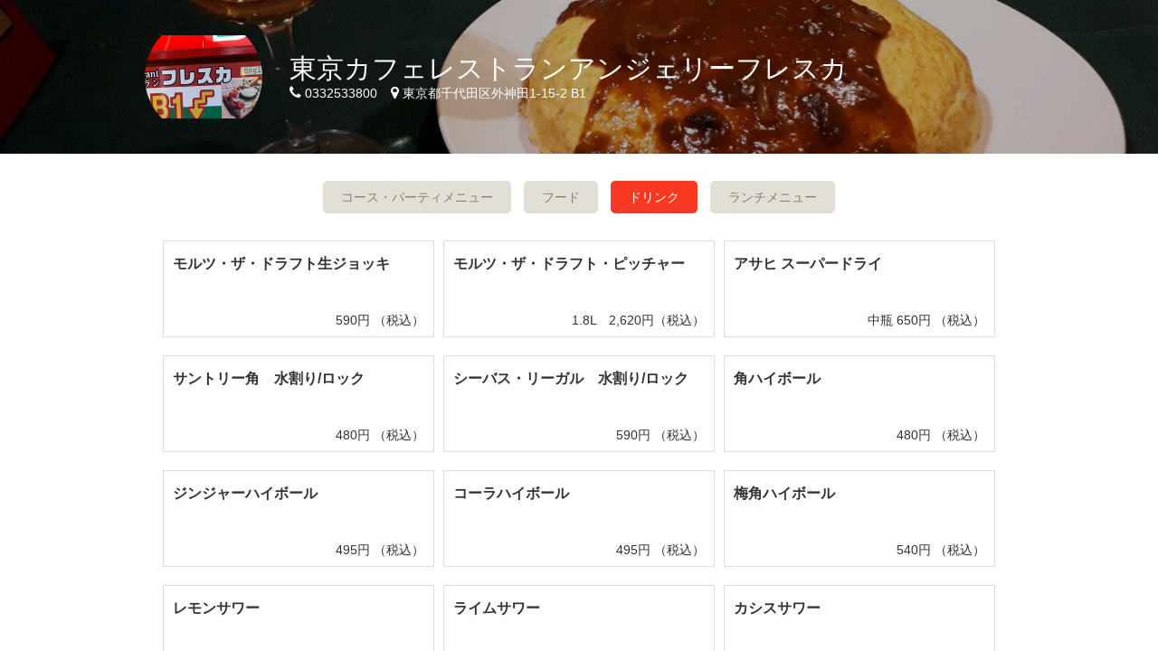

--- FILE ---
content_type: text/html; charset=utf-8
request_url: https://fresca.favy.jp/menus/group3
body_size: 20877
content:
<html lang="ja">
<head>
<meta charset="utf-8">
<meta content="width=device-width, initial-scale=1.0, maximum-scale=2.0" name="viewport">
<meta content="telephone=no" name="format-detection">
<link crossorigin="anonymous" href="https://use.fontawesome.com/releases/v5.6.3/css/all.css" integrity="sha384-UHRtZLI+pbxtHCWp1t77Bi1L4ZtiqrqD80Kn4Z8NTSRyMA2Fd33n5dQ8lWUE00s/" rel="stylesheet">
<title>ドリンク｜東京カフェレストランアンジェリーフレスカ</title>
<meta name="description" content="創作洋食 東京カフェレストランアンジェリーフレスカ のドリンク。[住所]東京都千代田区外神田1-15-2 B1 [TEL]0332533800 写真や地図など詳細情報が充実。">
<meta name="twitter:card" content="summary_large_image">
<meta property="og:site_name" content="東京カフェレストランアンジェリーフレスカ	｜創作洋食">
<meta property="og:title" content="ドリンク｜東京カフェレストランアンジェリーフレスカ	">
<meta property="og:type" content="website">
<meta property="og:description" content="東京カフェレストランアンジェリーフレスカ	のドリンク">
<meta property="og:image" content="https://favy-tokyo.s3.ap-northeast-1.amazonaws.com/uploads/shop/background_image/137505/retina_43214.jpg">
<meta property="og:url" content="https://fresca.favy.jp/menus/group3">
<meta name="csrf-param" content="authenticity_token" />
<meta name="csrf-token" content="JUGSU9s6XX4EQsOIBGJ9vpS5sF4rzxypI9oY1U4nHktxnIB8fnji5OH_AD-VkMxtytMd5yltQzgzz_ty5ENSXA" />
<meta content="on" http-equiv="x-dns-prefetch-control">
<link href="//maps.google.com" rel="dns-prefetch">
<link href="//maps.gstatic.com" rel="dns-prefetch">
<link href="//googletagmanager.com" rel="dns-prefetch">
<link href="//google-analytics.com" rel="dns-prefetch">
<link href="//platform.twitter.com" rel="dns-prefetch">
<link href="//apis.google.com" rel="dns-prefetch">
<link href="//googleadservices.com" rel="dns-prefetch">
<link href="//connect.facebook.net" rel="dns-prefetch">
<link href="//favy.jp" rel="dns-prefetch">
<link href="//static.ak.facebook.com" rel="dns-prefetch">
<link href="//s-static.ak.facebook.com" rel="dns-prefetch">
<link href="//oauth.googleusercontent.com" rel="dns-prefetch">
<link href="//ssl.gstatic.com" rel="dns-prefetch">
<link href="//cdn.syndication.twitter.com" rel="dns-prefetch">

<link rel="icon" type="image/x-icon" href="/assets/favicon-703014cca410c083aca65e869bb5bd71b65a2135d53558e30050c82d65f0179f.ico" />
<link rel="apple-touch-icon" type="image/png" href="/assets/icon_home-270639831b604dbb09bc1f5306799919bf6b30877856a78b1f761af14646a822.png" />
<link rel="stylesheet" href="/assets/shop_domain/entrypoint_cbyfavy-a466ef56a16f1879420e9994ada6be483ae3a56b375cb4115de17ea0bb6c2ded.css" media="all" />
<style>
  .pagination, #infscr-loading{
    display: none !important;
  }
</style>
<style>
  .theme_color{color: #F83A22;}
  .theme_bg_color{background-color: #F83A22;}
  .theme_border_color{border-color: #F83A22;}
</style>


</head>
<body data-date-option-reservations-path="/reservations/date_option" id="menus">
<div id="fb-root"></div>
<script>(function(d, s, id) {
  var js, fjs = d.getElementsByTagName(s)[0];
  if (d.getElementById(id)) return;
  js = d.createElement(s); js.id = id;
  js.src = "//connect.facebook.net/ja_JP/sdk.js#xfbml=1&version=v2.6&appId=684971241565075";
  fjs.parentNode.insertBefore(js, fjs);
}(document, 'script', 'facebook-jssdk'));</script>

<script>
  dataLayer = [{
    'shop': "eAjdpyMK--Xlp/M+lcXZ1rDfh6--7uue235QpjPLTcqLw21CXA==",
    'shop_original_id': "137505"
  }];
</script>

<!-- Google Tag Manager -->
<noscript><iframe src="//www.googletagmanager.com/ns.html?id=GTM-T5XQGD"
height="0" width="0" style="display:none;visibility:hidden"></iframe></noscript>
<script>(function(w,d,s,l,i){w[l]=w[l]||[];w[l].push({'gtm.start':
new Date().getTime(),event:'gtm.js'});var f=d.getElementsByTagName(s)[0],
j=d.createElement(s),dl=l!='dataLayer'?'&l='+l:'';j.async=true;j.src=
'//www.googletagmanager.com/gtm.js?id='+i+dl;f.parentNode.insertBefore(j,f);
})(window,document,'script','dataLayer','GTM-T5XQGD');</script>
<!-- End Google Tag Manager -->
<script type="text/javascript">
  (function () {
    var tagjs = document.createElement("script");
    var s = document.getElementsByTagName("script")[0];
    tagjs.async = true;
    tagjs.src = "//s.yjtag.jp/tag.js#site=cPdMzI4";
    s.parentNode.insertBefore(tagjs, s);
  }());
</script>
<noscript>
  <iframe src="//b.yjtag.jp/iframe?c=cPdMzI4" width="1" height="1" frameborder="0" scrolling="no" marginheight="0" marginwidth="0"></iframe>
</noscript>
<div id="fb-root"></div>
<script>(function(d, s, id) {
  var js, fjs = d.getElementsByTagName(s)[0];
  if (d.getElementById(id)) return;
  js = d.createElement(s); js.id = id;
  js.src = 'https://connect.facebook.net/ja_JP/sdk.js#xfbml=1&version=v3.1&appId=684971241565075&autoLogAppEvents=1';
  fjs.parentNode.insertBefore(js, fjs);
}(document, 'script', 'facebook-jssdk'));</script>

<div id="flash">

</div>

<div class="shop_container">
<header id="head" style="background-image:url(&#39;https://favy-tokyo.s3.ap-northeast-1.amazonaws.com/uploads/shop/background_image/137505/retina_43214.jpg&#39;); background-color:#F83A22;">
<div class="image_layer">
<div class="head_inner">
<div class="shop_data">
<div class="shop_icon">
<a href="/"><div class="icon" style="background-image: url(&#39;https://favy-tokyo.s3.ap-northeast-1.amazonaws.com/uploads/shop/icon_image/137505/retina_%E3%83%95%E3%83%AC%E3%82%B9%E3%82%AB.jpg&#39;);"></div>
</a></div>
<div class="shop_info">
<dl>
<dt>
<a href="/">東京カフェレストランアンジェリーフレスカ	</a>
</dt>
<dd>
<ul>
<li>
<i class="fa fa-phone"></i>
0332533800
</li>
<li>
<i class="fa fa-map-marker"></i>
東京都千代田区外神田1-15-2 B1
</li>
</ul>
</dd>
</dl>
</div>
</div>
</div>
</div>
</header>

<div>
<div id="menu_groups">
<div class="element">
<a href="/menus/group1">コース・パーティメニュー</a>
</div>
<div class="element">
<a href="/menus/group2">フード</a>
</div>
<div class="element active">
<a href="/menus/group3">ドリンク</a>
</div>
<div class="element">
<a href="/menus/group4">ランチメニュー</a>
</div>

</div>
<style>
  #menu_groups .element.active{
    background-color: #F83A22 !important;
  }
</style>

<div class="menu" id="content">
<div id="articles">
<div class="articleItemElements">
<a class="articleItemElement" href="/menus/191017"><div class="articleItemElement__summary">
<p>
<span class="name">モルツ・ザ・ドラフト生ジョッキ</span>
<span class="price">590円 （税込）</span>
</p>
</div>
</a><a class="articleItemElement" href="/menus/191016"><div class="articleItemElement__summary">
<p>
<span class="name">モルツ・ザ・ドラフト・ピッチャー</span>
<span class="price"> 1.8L　2,620円（税込）</span>
</p>
</div>
</a><a class="articleItemElement" href="/menus/191015"><div class="articleItemElement__summary">
<p>
<span class="name">アサヒ スーパードライ</span>
<span class="price"> 中瓶	650円 （税込）</span>
</p>
</div>
</a><a class="articleItemElement" href="/menus/191014"><div class="articleItemElement__summary">
<p>
<span class="name">サントリー角　水割り/ロック</span>
<span class="price"> 480円 （税込）</span>
</p>
</div>
</a><a class="articleItemElement" href="/menus/191013"><div class="articleItemElement__summary">
<p>
<span class="name">シーバス・リーガル　水割り/ロック</span>
<span class="price">590円 （税込）</span>
</p>
</div>
</a><a class="articleItemElement" href="/menus/191012"><div class="articleItemElement__summary">
<p>
<span class="name">角ハイボール</span>
<span class="price">480円 （税込）</span>
</p>
</div>
</a><a class="articleItemElement" href="/menus/191011"><div class="articleItemElement__summary">
<p>
<span class="name">ジンジャーハイボール</span>
<span class="price">495円 （税込）</span>
</p>
</div>
</a><a class="articleItemElement" href="/menus/191010"><div class="articleItemElement__summary">
<p>
<span class="name">コーラハイボール</span>
<span class="price">495円 （税込）</span>
</p>
</div>
</a><a class="articleItemElement" href="/menus/191009"><div class="articleItemElement__summary">
<p>
<span class="name">梅角ハイボール</span>
<span class="price">540円 （税込）</span>
</p>
</div>
</a><a class="articleItemElement" href="/menus/191008"><div class="articleItemElement__summary">
<p>
<span class="name">レモンサワー</span>
<span class="price">480円 （税込）</span>
</p>
</div>
</a><a class="articleItemElement" href="/menus/191007"><div class="articleItemElement__summary">
<p>
<span class="name">ライムサワー</span>
<span class="price">480円 （税込）</span>
</p>
</div>
</a><a class="articleItemElement" href="/menus/191006"><div class="articleItemElement__summary">
<p>
<span class="name">カシスサワー</span>
<span class="price">480円 （税込）</span>
</p>
</div>
</a><a class="articleItemElement" href="/menus/191005"><div class="articleItemElement__summary">
<p>
<span class="name">カシスサワー</span>
<span class="price">480円 （税込）</span>
</p>
</div>
</a><a class="articleItemElement" href="/menus/191004"><div class="articleItemElement__summary">
<p>
<span class="name">ライチサワー</span>
<span class="price">480円 （税込）</span>
</p>
</div>
</a><a class="articleItemElement" href="/menus/191003"><div class="articleItemElement__summary">
<p>
<span class="name">カルピスサワー</span>
<span class="price">480円 （税込）</span>
</p>
</div>
</a><a class="articleItemElement" href="/menus/191002"><div class="articleItemElement__summary">
<p>
<span class="name">巨峰カルピスサワー</span>
<span class="price">480円 （税込）</span>
</p>
</div>
</a><a class="articleItemElement" href="/menus/191001"><div class="articleItemElement__summary">
<p>
<span class="name">巨峰サワー</span>
<span class="price">480円 （税込）</span>
</p>
</div>
</a><a class="articleItemElement" href="/menus/190998"><div class="articleItemElement__summary">
<p>
<span class="name">青りんごサワー</span>
<span class="price">480円 （税込）</span>
</p>
</div>
</a><a class="articleItemElement" href="/menus/190997"><div class="articleItemElement__summary">
<p>
<span class="name">ウーロンハイ</span>
<span class="price">480円 （税込）</span>
</p>
</div>
</a><a class="articleItemElement" href="/menus/190996"><div class="articleItemElement__summary">
<p>
<span class="name">カシスオレンジ</span>
<span class="price">530円 （税込）</span>
</p>
</div>
</a><a class="articleItemElement" href="/menus/190995"><div class="articleItemElement__summary">
<p>
<span class="name">カシスウーロン</span>
<span class="price">530円 （税込）</span>
</p>
</div>
</a><a class="articleItemElement" href="/menus/190994"><div class="articleItemElement__summary">
<p>
<span class="name">カシスソーダ</span>
<span class="price">530円 （税込）</span>
</p>
</div>
</a><a class="articleItemElement" href="/menus/190993"><div class="articleItemElement__summary">
<p>
<span class="name">キール</span>
<span class="price">530円 （税込）</span>
</p>
</div>
</a><a class="articleItemElement" href="/menus/190992"><div class="articleItemElement__summary">
<p>
<span class="name">カンパリーオレンジ</span>
<span class="price">530円 （税込）</span>
</p>
</div>
</a><a class="articleItemElement" href="/menus/190991"><div class="articleItemElement__summary">
<p>
<span class="name">カンパリーソーダ</span>
<span class="price">530円 （税込）</span>
</p>
</div>
</a><a class="articleItemElement" href="/menus/190990"><div class="articleItemElement__summary">
<p>
<span class="name">ピーチウーロン</span>
<span class="price">530円 （税込）</span>
</p>
</div>
</a><a class="articleItemElement" href="/menus/190989"><div class="articleItemElement__summary">
<p>
<span class="name">ピーチソーダ</span>
<span class="price">530円 （税込）</span>
</p>
</div>
</a><a class="articleItemElement" href="/menus/190988"><div class="articleItemElement__summary">
<p>
<span class="name">ファジーネーブル</span>
<span class="price">530円 （税込）</span>
</p>
</div>
</a><a class="articleItemElement" href="/menus/190987"><div class="articleItemElement__summary">
<p>
<span class="name">スクリュードライバー</span>
<span class="price">530円 （税込）</span>
</p>
</div>
</a><a class="articleItemElement" href="/menus/190986"><div class="articleItemElement__summary">
<p>
<span class="name">モスコミュール</span>
<span class="price">530円 （税込）</span>
</p>
</div>
</a><a class="articleItemElement" href="/menus/190985"><div class="articleItemElement__summary">
<p>
<span class="name">カルーアミルク</span>
<span class="price">530円 （税込）</span>
</p>
</div>
</a><a class="articleItemElement" href="/menus/190984"><div class="articleItemElement__summary">
<p>
<span class="name">ジントニック</span>
<span class="price">530円 （税込）</span>
</p>
</div>
</a><a class="articleItemElement" href="/menus/190983"><div class="articleItemElement__summary">
<p>
<span class="name">リモンチエッロ</span>
<span class="price">530円 （税込）</span>
</p>
</div>
</a><a class="articleItemElement" href="/menus/190982"><div class="articleItemElement__summary">
<p>
<span class="name">シャンディガフ</span>
<span class="price"> 530円 （税込）</span>
</p>
</div>
</a><a class="articleItemElement" href="/menus/190981"><div class="articleItemElement__summary">
<p>
<span class="name">菊正宗</span>
<span class="price">756円 （税込）</span>
</p>
</div>
</a><a class="articleItemElement" href="/menus/190980"><div class="articleItemElement__summary">
<p>
<span class="name">梅酒　ロック/水割り/お湯割り/ソーダ割り</span>
<span class="price">480円 （税込）</span>
</p>
</div>
</a><a class="articleItemElement" href="/menus/190979"><div class="articleItemElement__summary">
<p>
<span class="name">【芋焼酎】黒霧島　ロック/水割り/お湯割り/ソーダ割り</span>
<span class="price">480円 （税込）</span>
</p>
</div>
</a><a class="articleItemElement" href="/menus/190978"><div class="articleItemElement__summary">
<p>
<span class="name">【黒糖焼酎】れんと　ロック/水割り/お湯割り/ソーダ割り</span>
<span class="price">480円 （税込）</span>
</p>
</div>
</a><a class="articleItemElement" href="/menus/190977"><div class="articleItemElement__summary">
<p>
<span class="name">【麦焼酎】壱岐　ロック/水割り/お湯割り/ソーダ割り</span>
<span class="price">480円 （税込）</span>
</p>
</div>
</a><a class="articleItemElement" href="/menus/190976"><div class="articleItemElement__summary">
<p>
<span class="name">サングリア</span>
<span class="price">グラス	450円 （税込） デカンタ500ml	1,300円 （税込）</span>
</p>
</div>
</a><a class="articleItemElement" href="/menus/190975"><div class="articleItemElement__summary">
<p>
<span class="name">【ハウスワイン赤】ハウスワイングラス</span>
<span class="price">540円 （税込）</span>
</p>
</div>
</a><a class="articleItemElement" href="/menus/190974"><div class="articleItemElement__summary">
<p>
<span class="name">【ハウスワイン白】ハウスワイングラス</span>
<span class="price">540円 （税込）</span>
</p>
</div>
</a><a class="articleItemElement" href="/menus/190973"><div class="articleItemElement__summary">
<p>
<span class="name">【ハウスワイン赤・白】デカンタ</span>
<span class="price"> 500ml 各　1,520円（税込）</span>
</p>
</div>
</a><a class="articleItemElement" href="/menus/190972"><div class="articleItemElement__summary">
<p>
<span class="name">【ボトル赤・白】デリカ</span>
<span class="price"> 各	1,930円 （税込）</span>
</p>
</div>
</a><a class="articleItemElement" href="/menus/190971"><div class="articleItemElement__summary">
<p>
<span class="name">【ボトル赤】テッレ フォルティ サンジョベーゼ ロマーニャ</span>
<span class="price">2,450円 （税込）</span>
</p>
</div>
</a><a class="articleItemElement" href="/menus/190970"><div class="articleItemElement__summary">
<p>
<span class="name">【ボトル白】テッレ フォルティ トレビアーノ ディ ロマーニャ</span>
<span class="price">2,450円 （税込）</span>
</p>
</div>
</a><a class="articleItemElement" href="/menus/190969"><div class="articleItemElement__summary">
<p>
<span class="name">【ボトル】キャンティ</span>
<span class="price">3,650円 （税込）</span>
</p>
</div>
</a><a class="articleItemElement" href="/menus/190968"><div class="articleItemElement__summary">
<p>
<span class="name">アンドレア ガリュー ブリット（辛口）</span>
<span class="price">2,450円 （税込）</span>
</p>
</div>
</a><a class="articleItemElement" href="/menus/190967"><div class="articleItemElement__summary">
<p>
<span class="name">アンジェール（甘口）</span>
<span class="price">2,880円 （税込）</span>
</p>
</div>
</a><a class="articleItemElement" href="/menus/190966"><div class="articleItemElement__summary">
<p>
<span class="name">･◆◆　単品飲み放題　◆◆･</span>
<span class="price"> 2時間　1,590円 （税込）</span>
</p>
</div>
</a></div>



</div>
</div>
</div>
<footer id="foot">
<div id="shop_detail">
<div class="shop_detail_inner">
<h2>
東京カフェレストランアンジェリーフレスカ	
（とうきょうかふぇれすとらんあんじぇりーふれすか）
</h2>
<div class="data_element">
<table>
<tr>
<th>TEL</th>
<td>
<a class="shop_tel theme_color" href="tel:0332533800">0332533800
</a></td>
<td class="icon">
<a href="tel:0332533800"><span class="theme_bg_color">
<i class="fa fa-phone"></i>
</span>
</a></td>
</tr>
<tr>
<th>住所</th>
<td>
東京都千代田区外神田1-15-2 B1
<div class="google_map_open_link">
<a target="_blank" href="https://www.google.com/maps/search/?api=1&amp;query=東京都千代田区外神田1-15-2 B1">Googleマップで開く</a>
</div>
</td>
<td class="icon">
<a href="/maps"><span class="theme_bg_color">
<i class="fa fa-map-marker"></i>
</span>
</a></td>
</tr>
</table>
</div>
<div class="data_element">
<table>
<tr>
<th rowspan="1">営業時間</th>
<td>

<br>
11:30〜23:00
<br>
<p>（L.O.22:00）</p>
</td>
</tr>
<tr>
<th>ランチ予算</th>
<td>〜900円</td>
</tr>
<tr>
<th>ディナー予算</th>
<td>
〜2,500円
</td>
</tr>
</table>
</div>
<div class="data_element">
<table>
<tr>
<th>座席数</th>
<td>60</td>
</tr>
<tr>
<th>特徴</th>
<td>
ランチ営業あり
<br>
</td>
</tr>
<tr>
<th>Web予約</th>
<td>
<a class="theme_color ga-page-reserve" target="_self" href="https://fresca.favy.jp/reservations/new?">可
</a></td>
</tr>
</table>
</div>
</div>
</div>
<nav class="footer_nav">
<ul>
<li>
<a href="/"><span>東京カフェレストランアンジェリーフレスカ	 HOME</span>
</a></li>
<li><a href="/menus">メニュー</a></li>
<li><a href="/photos">写真</a></li>
<li><a href="/maps">地図</a></li>
<li>
<a class="ga-page-reserve" target="_self" href="https://fresca.favy.jp/reservations/new?">予約
</a></li>
</ul>
</nav>
<div class="socialButtons--layout_center">
<div class="socialButtons">
<div class="socialButtons__inner">
<div class="socialButtons__facebook">
<div class="fb-like" data-action="like" data-href="https://fresca.favy.jp/" data-layout="button_count" data-share="false" data-show-faces="false"></div>
</div>
<div class="socialButtons__twitter">
<a class="twitter-share-button" data-lang="ja" data-text="東京カフェレストランアンジェリーフレスカ	" data-url="https://fresca.favy.jp/" href="https://twitter.com/share">ポスト</a>
<script>
!function(d,s,id){var js,fjs=d.getElementsByTagName(s)[0],p=/^http:/.test(d.location)?'http':'https';if(!d.getElementById(id)){js=d.createElement(s);js.id=id;js.async=true;js.src=p+'://platform.twitter.com/widgets.js';fjs.parentNode.insertBefore(js,fjs);}}(document, 'script', 'twitter-wjs');
</script>
</div>
<div class="socialButtons__line">
<script src="//media.line.me/js/line-button.js?v=20140411" type="text/javascript"></script>
<script>
  new media_line_me.LineButton({"pc":false,"lang":"ja","type":"a","text":"東京カフェレストランアンジェリーフレスカ	 https://fresca.favy.jp/"});
</script>
</div>
</div>
</div>

</div>
<div class="theme_bg_color" id="credit">
<div class="credit_inner">
<a target="_blank" href="https://www.favy.jp/"><img alt="favy" src="/assets/logo_footer-d18d0c31db582a0f4141f2b40b168f3cf42476ec212767fcafb6c46ba4fe9cf0.png" /></a>
</div>
</div>
</footer>




</div>
<script src="/assets/shop_domain/entrypoint_cbyfavy-d0f17a3a491f4c65f53934d1fb4fe50c3295e885224f25da89522b47c4b287ee.js"></script>
<script src="https://maps.googleapis.com/maps/api/js?key=AIzaSyCt1IZ2cD0rJAeuoEP5ahSM-QgZryNW9_k" id="gmaps-params" data-static-key="AIzaSyDcjNGt-z7v766KA_aBncBN4teLsT5mik0"></script>

</body>
</html>


--- FILE ---
content_type: text/css
request_url: https://fresca.favy.jp/assets/shop_domain/entrypoint_cbyfavy-a466ef56a16f1879420e9994ada6be483ae3a56b375cb4115de17ea0bb6c2ded.css
body_size: 23300
content:

html, body, div, span, applet, object, iframe,
h1, h2, h3, h4, h5, h6, p, blockquote, pre,
a, abbr, acronym, address, big, cite, code,
del, dfn, em, img, ins, kbd, q, s, samp,
small, strike, strong, sub, sup, tt, var,
b, u, i, center,
dl, dt, dd, ol, ul, li,
fieldset, form, label, legend,
table, caption, tbody, tfoot, thead, tr, th, td,
article, aside, canvas, details, embed,
figure, figcaption, footer, header, hgroup,
menu, nav, output, ruby, section, summary,
time, mark, audio, video {
  margin: 0;
  padding: 0;
  border: 0;
  font-style: normal;
  font-weight: normal;
  font-size: 100%;
  vertical-align: baseline;
  font-family: "ヒラギノ角ゴ Pro", "Hiragino Kaku Gothic Pro", "メイリオ", Meiryo, "ＭＳ Ｐゴシック", sans-serif;
}

article, aside, details, figcaption, figure,
footer, header, hgroup, menu, nav, section {
  display: block;
}

html {
  overflow-y: scroll;
}

blockquote, q {
  quotes: none;
}

blockquote:before, blockquote:after,
q:before, q:after {
  content: "";
  content: none;
}

input, textarea {
  margin: 0;
  padding: 0;
}

ol, ul {
  list-style: none;
}

table {
  border-collapse: collapse;
  border-spacing: 0;
}

caption, th {
  text-align: left;
}

a:focus {
  outline: none;
}

.clearfix:after {
  content: ".";
  display: block;
  clear: both;
  height: 0;
  visibility: hidden;
}

.clearfix {
  min-height: 1px;
}

* html .clearfix {
  height: 1px;
  /*¥*/ /*/
height: auto;
overflow: hidden;
/**/
}

.both {
  clear: both;
}

/*!
 *  Font Awesome 4.7.0 by @davegandy - http://fontawesome.io - @fontawesome
 *  License - http://fontawesome.io/license (Font: SIL OFL 1.1, CSS: MIT License)
 */
/* FONT PATH
 * -------------------------- */
@font-face {
  font-family: "FontAwesome";
  src: url(/assets/fontawesome-webfont-82ff0fe46a6f60e0ab3c4a9891a0ae0a1f7b7e84c625f55358379177a2dcb202.eot?v=4.7.0);
  src: url(/assets/fontawesome-webfont-82ff0fe46a6f60e0ab3c4a9891a0ae0a1f7b7e84c625f55358379177a2dcb202.eot?#iefix&v=4.7.0) format("embedded-opentype"), url(/assets/fontawesome-webfont-fa79d127baca4558a0b973f5f514b90fc5ef43314c41095f5cb285ffaa0a4029.woff2?v=4.7.0) format("woff2"), url(/assets/fontawesome-webfont-c9a0a23a23a3f6f7165cba218b40483a0b1750d92b49c40842f1d8f566f5f421.woff?v=4.7.0) format("woff"), url(/assets/fontawesome-webfont-2794b002e3568f5abce8991e2431ca79e0ce84a08ea1268884b4e097b62762a6.ttf?v=4.7.0) format("truetype"), url(/assets/fontawesome-webfont-67c6c8e9ffb0fcd7c7c64eaff12a298abf5b54a54b54f0e6c4c49161dba62d6d.svg?v=4.7.0#fontawesomeregular) format("svg");
  font-weight: normal;
  font-style: normal;
}
.fa {
  display: inline-block;
  font: normal normal normal 14px/1 FontAwesome;
  font-size: inherit;
  text-rendering: auto;
  -webkit-font-smoothing: antialiased;
  -moz-osx-font-smoothing: grayscale;
}

/* makes the font 33% larger relative to the icon container */
.fa-lg {
  font-size: 1.3333333333em;
  line-height: 0.75em;
  vertical-align: -15%;
}

.fa-2x {
  font-size: 2em;
}

.fa-3x {
  font-size: 3em;
}

.fa-4x {
  font-size: 4em;
}

.fa-5x {
  font-size: 5em;
}

.fa-fw {
  width: 1.2857142857em;
  text-align: center;
}

.fa-ul {
  padding-left: 0;
  margin-left: 2.1428571429em;
  list-style-type: none;
}
.fa-ul > li {
  position: relative;
}

.fa-li {
  position: absolute;
  left: -2.1428571429em;
  width: 2.1428571429em;
  top: 0.1428571429em;
  text-align: center;
}
.fa-li.fa-lg {
  left: -1.8571428571em;
}

.fa-border {
  padding: 0.2em 0.25em 0.15em;
  border: solid 0.08em #eee;
  border-radius: 0.1em;
}

.fa-pull-left {
  float: left;
}

.fa-pull-right {
  float: right;
}

.fa.fa-pull-left {
  margin-right: 0.3em;
}
.fa.fa-pull-right {
  margin-left: 0.3em;
}

/* Deprecated as of 4.4.0 */
.pull-right {
  float: right;
}

.pull-left {
  float: left;
}

.fa.pull-left {
  margin-right: 0.3em;
}
.fa.pull-right {
  margin-left: 0.3em;
}

.fa-spin {
  -webkit-animation: fa-spin 2s infinite linear;
  animation: fa-spin 2s infinite linear;
}

.fa-pulse {
  -webkit-animation: fa-spin 1s infinite steps(8);
  animation: fa-spin 1s infinite steps(8);
}

@-webkit-keyframes fa-spin {
  0% {
    -webkit-transform: rotate(0deg);
    transform: rotate(0deg);
  }
  100% {
    -webkit-transform: rotate(359deg);
    transform: rotate(359deg);
  }
}
@keyframes fa-spin {
  0% {
    -webkit-transform: rotate(0deg);
    transform: rotate(0deg);
  }
  100% {
    -webkit-transform: rotate(359deg);
    transform: rotate(359deg);
  }
}
.fa-rotate-90 {
  -ms-filter: "progid:DXImageTransform.Microsoft.BasicImage(rotation=1)";
  -webkit-transform: rotate(90deg);
  -ms-transform: rotate(90deg);
  transform: rotate(90deg);
}

.fa-rotate-180 {
  -ms-filter: "progid:DXImageTransform.Microsoft.BasicImage(rotation=2)";
  -webkit-transform: rotate(180deg);
  -ms-transform: rotate(180deg);
  transform: rotate(180deg);
}

.fa-rotate-270 {
  -ms-filter: "progid:DXImageTransform.Microsoft.BasicImage(rotation=3)";
  -webkit-transform: rotate(270deg);
  -ms-transform: rotate(270deg);
  transform: rotate(270deg);
}

.fa-flip-horizontal {
  -ms-filter: "progid:DXImageTransform.Microsoft.BasicImage(rotation=0, mirror=1)";
  -webkit-transform: scale(-1, 1);
  -ms-transform: scale(-1, 1);
  transform: scale(-1, 1);
}

.fa-flip-vertical {
  -ms-filter: "progid:DXImageTransform.Microsoft.BasicImage(rotation=2, mirror=1)";
  -webkit-transform: scale(1, -1);
  -ms-transform: scale(1, -1);
  transform: scale(1, -1);
}

:root .fa-rotate-90,
:root .fa-rotate-180,
:root .fa-rotate-270,
:root .fa-flip-horizontal,
:root .fa-flip-vertical {
  filter: none;
}

.fa-stack {
  position: relative;
  display: inline-block;
  width: 2em;
  height: 2em;
  line-height: 2em;
  vertical-align: middle;
}

.fa-stack-1x, .fa-stack-2x {
  position: absolute;
  left: 0;
  width: 100%;
  text-align: center;
}

.fa-stack-1x {
  line-height: inherit;
}

.fa-stack-2x {
  font-size: 2em;
}

.fa-inverse {
  color: #fff;
}

/* Font Awesome uses the Unicode Private Use Area (PUA) to ensure screen
   readers do not read off random characters that represent icons */
.fa-glass:before {
  content: "\f000";
}

.fa-music:before {
  content: "\f001";
}

.fa-search:before {
  content: "\f002";
}

.fa-envelope-o:before {
  content: "\f003";
}

.fa-heart:before {
  content: "\f004";
}

.fa-star:before {
  content: "\f005";
}

.fa-star-o:before {
  content: "\f006";
}

.fa-user:before {
  content: "\f007";
}

.fa-film:before {
  content: "\f008";
}

.fa-th-large:before {
  content: "\f009";
}

.fa-th:before {
  content: "\f00a";
}

.fa-th-list:before {
  content: "\f00b";
}

.fa-check:before {
  content: "\f00c";
}

.fa-remove:before,
.fa-close:before,
.fa-times:before {
  content: "\f00d";
}

.fa-search-plus:before {
  content: "\f00e";
}

.fa-search-minus:before {
  content: "\f010";
}

.fa-power-off:before {
  content: "\f011";
}

.fa-signal:before {
  content: "\f012";
}

.fa-gear:before,
.fa-cog:before {
  content: "\f013";
}

.fa-trash-o:before {
  content: "\f014";
}

.fa-home:before {
  content: "\f015";
}

.fa-file-o:before {
  content: "\f016";
}

.fa-clock-o:before {
  content: "\f017";
}

.fa-road:before {
  content: "\f018";
}

.fa-download:before {
  content: "\f019";
}

.fa-arrow-circle-o-down:before {
  content: "\f01a";
}

.fa-arrow-circle-o-up:before {
  content: "\f01b";
}

.fa-inbox:before {
  content: "\f01c";
}

.fa-play-circle-o:before {
  content: "\f01d";
}

.fa-rotate-right:before,
.fa-repeat:before {
  content: "\f01e";
}

.fa-refresh:before {
  content: "\f021";
}

.fa-list-alt:before {
  content: "\f022";
}

.fa-lock:before {
  content: "\f023";
}

.fa-flag:before {
  content: "\f024";
}

.fa-headphones:before {
  content: "\f025";
}

.fa-volume-off:before {
  content: "\f026";
}

.fa-volume-down:before {
  content: "\f027";
}

.fa-volume-up:before {
  content: "\f028";
}

.fa-qrcode:before {
  content: "\f029";
}

.fa-barcode:before {
  content: "\f02a";
}

.fa-tag:before {
  content: "\f02b";
}

.fa-tags:before {
  content: "\f02c";
}

.fa-book:before {
  content: "\f02d";
}

.fa-bookmark:before {
  content: "\f02e";
}

.fa-print:before {
  content: "\f02f";
}

.fa-camera:before {
  content: "\f030";
}

.fa-font:before {
  content: "\f031";
}

.fa-bold:before {
  content: "\f032";
}

.fa-italic:before {
  content: "\f033";
}

.fa-text-height:before {
  content: "\f034";
}

.fa-text-width:before {
  content: "\f035";
}

.fa-align-left:before {
  content: "\f036";
}

.fa-align-center:before {
  content: "\f037";
}

.fa-align-right:before {
  content: "\f038";
}

.fa-align-justify:before {
  content: "\f039";
}

.fa-list:before {
  content: "\f03a";
}

.fa-dedent:before,
.fa-outdent:before {
  content: "\f03b";
}

.fa-indent:before {
  content: "\f03c";
}

.fa-video-camera:before {
  content: "\f03d";
}

.fa-photo:before,
.fa-image:before,
.fa-picture-o:before {
  content: "\f03e";
}

.fa-pencil:before {
  content: "\f040";
}

.fa-map-marker:before {
  content: "\f041";
}

.fa-adjust:before {
  content: "\f042";
}

.fa-tint:before {
  content: "\f043";
}

.fa-edit:before,
.fa-pencil-square-o:before {
  content: "\f044";
}

.fa-share-square-o:before {
  content: "\f045";
}

.fa-check-square-o:before {
  content: "\f046";
}

.fa-arrows:before {
  content: "\f047";
}

.fa-step-backward:before {
  content: "\f048";
}

.fa-fast-backward:before {
  content: "\f049";
}

.fa-backward:before {
  content: "\f04a";
}

.fa-play:before {
  content: "\f04b";
}

.fa-pause:before {
  content: "\f04c";
}

.fa-stop:before {
  content: "\f04d";
}

.fa-forward:before {
  content: "\f04e";
}

.fa-fast-forward:before {
  content: "\f050";
}

.fa-step-forward:before {
  content: "\f051";
}

.fa-eject:before {
  content: "\f052";
}

.fa-chevron-left:before {
  content: "\f053";
}

.fa-chevron-right:before {
  content: "\f054";
}

.fa-plus-circle:before {
  content: "\f055";
}

.fa-minus-circle:before {
  content: "\f056";
}

.fa-times-circle:before {
  content: "\f057";
}

.fa-check-circle:before {
  content: "\f058";
}

.fa-question-circle:before {
  content: "\f059";
}

.fa-info-circle:before {
  content: "\f05a";
}

.fa-crosshairs:before {
  content: "\f05b";
}

.fa-times-circle-o:before {
  content: "\f05c";
}

.fa-check-circle-o:before {
  content: "\f05d";
}

.fa-ban:before {
  content: "\f05e";
}

.fa-arrow-left:before {
  content: "\f060";
}

.fa-arrow-right:before {
  content: "\f061";
}

.fa-arrow-up:before {
  content: "\f062";
}

.fa-arrow-down:before {
  content: "\f063";
}

.fa-mail-forward:before,
.fa-share:before {
  content: "\f064";
}

.fa-expand:before {
  content: "\f065";
}

.fa-compress:before {
  content: "\f066";
}

.fa-plus:before {
  content: "\f067";
}

.fa-minus:before {
  content: "\f068";
}

.fa-asterisk:before {
  content: "\f069";
}

.fa-exclamation-circle:before {
  content: "\f06a";
}

.fa-gift:before {
  content: "\f06b";
}

.fa-leaf:before {
  content: "\f06c";
}

.fa-fire:before {
  content: "\f06d";
}

.fa-eye:before {
  content: "\f06e";
}

.fa-eye-slash:before {
  content: "\f070";
}

.fa-warning:before,
.fa-exclamation-triangle:before {
  content: "\f071";
}

.fa-plane:before {
  content: "\f072";
}

.fa-calendar:before {
  content: "\f073";
}

.fa-random:before {
  content: "\f074";
}

.fa-comment:before {
  content: "\f075";
}

.fa-magnet:before {
  content: "\f076";
}

.fa-chevron-up:before {
  content: "\f077";
}

.fa-chevron-down:before {
  content: "\f078";
}

.fa-retweet:before {
  content: "\f079";
}

.fa-shopping-cart:before {
  content: "\f07a";
}

.fa-folder:before {
  content: "\f07b";
}

.fa-folder-open:before {
  content: "\f07c";
}

.fa-arrows-v:before {
  content: "\f07d";
}

.fa-arrows-h:before {
  content: "\f07e";
}

.fa-bar-chart-o:before,
.fa-bar-chart:before {
  content: "\f080";
}

.fa-twitter-square:before {
  content: "\f081";
}

.fa-facebook-square:before {
  content: "\f082";
}

.fa-camera-retro:before {
  content: "\f083";
}

.fa-key:before {
  content: "\f084";
}

.fa-gears:before,
.fa-cogs:before {
  content: "\f085";
}

.fa-comments:before {
  content: "\f086";
}

.fa-thumbs-o-up:before {
  content: "\f087";
}

.fa-thumbs-o-down:before {
  content: "\f088";
}

.fa-star-half:before {
  content: "\f089";
}

.fa-heart-o:before {
  content: "\f08a";
}

.fa-sign-out:before {
  content: "\f08b";
}

.fa-linkedin-square:before {
  content: "\f08c";
}

.fa-thumb-tack:before {
  content: "\f08d";
}

.fa-external-link:before {
  content: "\f08e";
}

.fa-sign-in:before {
  content: "\f090";
}

.fa-trophy:before {
  content: "\f091";
}

.fa-github-square:before {
  content: "\f092";
}

.fa-upload:before {
  content: "\f093";
}

.fa-lemon-o:before {
  content: "\f094";
}

.fa-phone:before {
  content: "\f095";
}

.fa-square-o:before {
  content: "\f096";
}

.fa-bookmark-o:before {
  content: "\f097";
}

.fa-phone-square:before {
  content: "\f098";
}

.fa-twitter:before {
  content: "\f099";
}

.fa-facebook-f:before,
.fa-facebook:before {
  content: "\f09a";
}

.fa-github:before {
  content: "\f09b";
}

.fa-unlock:before {
  content: "\f09c";
}

.fa-credit-card:before {
  content: "\f09d";
}

.fa-feed:before,
.fa-rss:before {
  content: "\f09e";
}

.fa-hdd-o:before {
  content: "\f0a0";
}

.fa-bullhorn:before {
  content: "\f0a1";
}

.fa-bell:before {
  content: "\f0f3";
}

.fa-certificate:before {
  content: "\f0a3";
}

.fa-hand-o-right:before {
  content: "\f0a4";
}

.fa-hand-o-left:before {
  content: "\f0a5";
}

.fa-hand-o-up:before {
  content: "\f0a6";
}

.fa-hand-o-down:before {
  content: "\f0a7";
}

.fa-arrow-circle-left:before {
  content: "\f0a8";
}

.fa-arrow-circle-right:before {
  content: "\f0a9";
}

.fa-arrow-circle-up:before {
  content: "\f0aa";
}

.fa-arrow-circle-down:before {
  content: "\f0ab";
}

.fa-globe:before {
  content: "\f0ac";
}

.fa-wrench:before {
  content: "\f0ad";
}

.fa-tasks:before {
  content: "\f0ae";
}

.fa-filter:before {
  content: "\f0b0";
}

.fa-briefcase:before {
  content: "\f0b1";
}

.fa-arrows-alt:before {
  content: "\f0b2";
}

.fa-group:before,
.fa-users:before {
  content: "\f0c0";
}

.fa-chain:before,
.fa-link:before {
  content: "\f0c1";
}

.fa-cloud:before {
  content: "\f0c2";
}

.fa-flask:before {
  content: "\f0c3";
}

.fa-cut:before,
.fa-scissors:before {
  content: "\f0c4";
}

.fa-copy:before,
.fa-files-o:before {
  content: "\f0c5";
}

.fa-paperclip:before {
  content: "\f0c6";
}

.fa-save:before,
.fa-floppy-o:before {
  content: "\f0c7";
}

.fa-square:before {
  content: "\f0c8";
}

.fa-navicon:before,
.fa-reorder:before,
.fa-bars:before {
  content: "\f0c9";
}

.fa-list-ul:before {
  content: "\f0ca";
}

.fa-list-ol:before {
  content: "\f0cb";
}

.fa-strikethrough:before {
  content: "\f0cc";
}

.fa-underline:before {
  content: "\f0cd";
}

.fa-table:before {
  content: "\f0ce";
}

.fa-magic:before {
  content: "\f0d0";
}

.fa-truck:before {
  content: "\f0d1";
}

.fa-pinterest:before {
  content: "\f0d2";
}

.fa-pinterest-square:before {
  content: "\f0d3";
}

.fa-google-plus-square:before {
  content: "\f0d4";
}

.fa-google-plus:before {
  content: "\f0d5";
}

.fa-money:before {
  content: "\f0d6";
}

.fa-caret-down:before {
  content: "\f0d7";
}

.fa-caret-up:before {
  content: "\f0d8";
}

.fa-caret-left:before {
  content: "\f0d9";
}

.fa-caret-right:before {
  content: "\f0da";
}

.fa-columns:before {
  content: "\f0db";
}

.fa-unsorted:before,
.fa-sort:before {
  content: "\f0dc";
}

.fa-sort-down:before,
.fa-sort-desc:before {
  content: "\f0dd";
}

.fa-sort-up:before,
.fa-sort-asc:before {
  content: "\f0de";
}

.fa-envelope:before {
  content: "\f0e0";
}

.fa-linkedin:before {
  content: "\f0e1";
}

.fa-rotate-left:before,
.fa-undo:before {
  content: "\f0e2";
}

.fa-legal:before,
.fa-gavel:before {
  content: "\f0e3";
}

.fa-dashboard:before,
.fa-tachometer:before {
  content: "\f0e4";
}

.fa-comment-o:before {
  content: "\f0e5";
}

.fa-comments-o:before {
  content: "\f0e6";
}

.fa-flash:before,
.fa-bolt:before {
  content: "\f0e7";
}

.fa-sitemap:before {
  content: "\f0e8";
}

.fa-umbrella:before {
  content: "\f0e9";
}

.fa-paste:before,
.fa-clipboard:before {
  content: "\f0ea";
}

.fa-lightbulb-o:before {
  content: "\f0eb";
}

.fa-exchange:before {
  content: "\f0ec";
}

.fa-cloud-download:before {
  content: "\f0ed";
}

.fa-cloud-upload:before {
  content: "\f0ee";
}

.fa-user-md:before {
  content: "\f0f0";
}

.fa-stethoscope:before {
  content: "\f0f1";
}

.fa-suitcase:before {
  content: "\f0f2";
}

.fa-bell-o:before {
  content: "\f0a2";
}

.fa-coffee:before {
  content: "\f0f4";
}

.fa-cutlery:before {
  content: "\f0f5";
}

.fa-file-text-o:before {
  content: "\f0f6";
}

.fa-building-o:before {
  content: "\f0f7";
}

.fa-hospital-o:before {
  content: "\f0f8";
}

.fa-ambulance:before {
  content: "\f0f9";
}

.fa-medkit:before {
  content: "\f0fa";
}

.fa-fighter-jet:before {
  content: "\f0fb";
}

.fa-beer:before {
  content: "\f0fc";
}

.fa-h-square:before {
  content: "\f0fd";
}

.fa-plus-square:before {
  content: "\f0fe";
}

.fa-angle-double-left:before {
  content: "\f100";
}

.fa-angle-double-right:before {
  content: "\f101";
}

.fa-angle-double-up:before {
  content: "\f102";
}

.fa-angle-double-down:before {
  content: "\f103";
}

.fa-angle-left:before {
  content: "\f104";
}

.fa-angle-right:before {
  content: "\f105";
}

.fa-angle-up:before {
  content: "\f106";
}

.fa-angle-down:before {
  content: "\f107";
}

.fa-desktop:before {
  content: "\f108";
}

.fa-laptop:before {
  content: "\f109";
}

.fa-tablet:before {
  content: "\f10a";
}

.fa-mobile-phone:before,
.fa-mobile:before {
  content: "\f10b";
}

.fa-circle-o:before {
  content: "\f10c";
}

.fa-quote-left:before {
  content: "\f10d";
}

.fa-quote-right:before {
  content: "\f10e";
}

.fa-spinner:before {
  content: "\f110";
}

.fa-circle:before {
  content: "\f111";
}

.fa-mail-reply:before,
.fa-reply:before {
  content: "\f112";
}

.fa-github-alt:before {
  content: "\f113";
}

.fa-folder-o:before {
  content: "\f114";
}

.fa-folder-open-o:before {
  content: "\f115";
}

.fa-smile-o:before {
  content: "\f118";
}

.fa-frown-o:before {
  content: "\f119";
}

.fa-meh-o:before {
  content: "\f11a";
}

.fa-gamepad:before {
  content: "\f11b";
}

.fa-keyboard-o:before {
  content: "\f11c";
}

.fa-flag-o:before {
  content: "\f11d";
}

.fa-flag-checkered:before {
  content: "\f11e";
}

.fa-terminal:before {
  content: "\f120";
}

.fa-code:before {
  content: "\f121";
}

.fa-mail-reply-all:before,
.fa-reply-all:before {
  content: "\f122";
}

.fa-star-half-empty:before,
.fa-star-half-full:before,
.fa-star-half-o:before {
  content: "\f123";
}

.fa-location-arrow:before {
  content: "\f124";
}

.fa-crop:before {
  content: "\f125";
}

.fa-code-fork:before {
  content: "\f126";
}

.fa-unlink:before,
.fa-chain-broken:before {
  content: "\f127";
}

.fa-question:before {
  content: "\f128";
}

.fa-info:before {
  content: "\f129";
}

.fa-exclamation:before {
  content: "\f12a";
}

.fa-superscript:before {
  content: "\f12b";
}

.fa-subscript:before {
  content: "\f12c";
}

.fa-eraser:before {
  content: "\f12d";
}

.fa-puzzle-piece:before {
  content: "\f12e";
}

.fa-microphone:before {
  content: "\f130";
}

.fa-microphone-slash:before {
  content: "\f131";
}

.fa-shield:before {
  content: "\f132";
}

.fa-calendar-o:before {
  content: "\f133";
}

.fa-fire-extinguisher:before {
  content: "\f134";
}

.fa-rocket:before {
  content: "\f135";
}

.fa-maxcdn:before {
  content: "\f136";
}

.fa-chevron-circle-left:before {
  content: "\f137";
}

.fa-chevron-circle-right:before {
  content: "\f138";
}

.fa-chevron-circle-up:before {
  content: "\f139";
}

.fa-chevron-circle-down:before {
  content: "\f13a";
}

.fa-html5:before {
  content: "\f13b";
}

.fa-css3:before {
  content: "\f13c";
}

.fa-anchor:before {
  content: "\f13d";
}

.fa-unlock-alt:before {
  content: "\f13e";
}

.fa-bullseye:before {
  content: "\f140";
}

.fa-ellipsis-h:before {
  content: "\f141";
}

.fa-ellipsis-v:before {
  content: "\f142";
}

.fa-rss-square:before {
  content: "\f143";
}

.fa-play-circle:before {
  content: "\f144";
}

.fa-ticket:before {
  content: "\f145";
}

.fa-minus-square:before {
  content: "\f146";
}

.fa-minus-square-o:before {
  content: "\f147";
}

.fa-level-up:before {
  content: "\f148";
}

.fa-level-down:before {
  content: "\f149";
}

.fa-check-square:before {
  content: "\f14a";
}

.fa-pencil-square:before {
  content: "\f14b";
}

.fa-external-link-square:before {
  content: "\f14c";
}

.fa-share-square:before {
  content: "\f14d";
}

.fa-compass:before {
  content: "\f14e";
}

.fa-toggle-down:before,
.fa-caret-square-o-down:before {
  content: "\f150";
}

.fa-toggle-up:before,
.fa-caret-square-o-up:before {
  content: "\f151";
}

.fa-toggle-right:before,
.fa-caret-square-o-right:before {
  content: "\f152";
}

.fa-euro:before,
.fa-eur:before {
  content: "\f153";
}

.fa-gbp:before {
  content: "\f154";
}

.fa-dollar:before,
.fa-usd:before {
  content: "\f155";
}

.fa-rupee:before,
.fa-inr:before {
  content: "\f156";
}

.fa-cny:before,
.fa-rmb:before,
.fa-yen:before,
.fa-jpy:before {
  content: "\f157";
}

.fa-ruble:before,
.fa-rouble:before,
.fa-rub:before {
  content: "\f158";
}

.fa-won:before,
.fa-krw:before {
  content: "\f159";
}

.fa-bitcoin:before,
.fa-btc:before {
  content: "\f15a";
}

.fa-file:before {
  content: "\f15b";
}

.fa-file-text:before {
  content: "\f15c";
}

.fa-sort-alpha-asc:before {
  content: "\f15d";
}

.fa-sort-alpha-desc:before {
  content: "\f15e";
}

.fa-sort-amount-asc:before {
  content: "\f160";
}

.fa-sort-amount-desc:before {
  content: "\f161";
}

.fa-sort-numeric-asc:before {
  content: "\f162";
}

.fa-sort-numeric-desc:before {
  content: "\f163";
}

.fa-thumbs-up:before {
  content: "\f164";
}

.fa-thumbs-down:before {
  content: "\f165";
}

.fa-youtube-square:before {
  content: "\f166";
}

.fa-youtube:before {
  content: "\f167";
}

.fa-xing:before {
  content: "\f168";
}

.fa-xing-square:before {
  content: "\f169";
}

.fa-youtube-play:before {
  content: "\f16a";
}

.fa-dropbox:before {
  content: "\f16b";
}

.fa-stack-overflow:before {
  content: "\f16c";
}

.fa-instagram:before {
  content: "\f16d";
}

.fa-flickr:before {
  content: "\f16e";
}

.fa-adn:before {
  content: "\f170";
}

.fa-bitbucket:before {
  content: "\f171";
}

.fa-bitbucket-square:before {
  content: "\f172";
}

.fa-tumblr:before {
  content: "\f173";
}

.fa-tumblr-square:before {
  content: "\f174";
}

.fa-long-arrow-down:before {
  content: "\f175";
}

.fa-long-arrow-up:before {
  content: "\f176";
}

.fa-long-arrow-left:before {
  content: "\f177";
}

.fa-long-arrow-right:before {
  content: "\f178";
}

.fa-apple:before {
  content: "\f179";
}

.fa-windows:before {
  content: "\f17a";
}

.fa-android:before {
  content: "\f17b";
}

.fa-linux:before {
  content: "\f17c";
}

.fa-dribbble:before {
  content: "\f17d";
}

.fa-skype:before {
  content: "\f17e";
}

.fa-foursquare:before {
  content: "\f180";
}

.fa-trello:before {
  content: "\f181";
}

.fa-female:before {
  content: "\f182";
}

.fa-male:before {
  content: "\f183";
}

.fa-gittip:before,
.fa-gratipay:before {
  content: "\f184";
}

.fa-sun-o:before {
  content: "\f185";
}

.fa-moon-o:before {
  content: "\f186";
}

.fa-archive:before {
  content: "\f187";
}

.fa-bug:before {
  content: "\f188";
}

.fa-vk:before {
  content: "\f189";
}

.fa-weibo:before {
  content: "\f18a";
}

.fa-renren:before {
  content: "\f18b";
}

.fa-pagelines:before {
  content: "\f18c";
}

.fa-stack-exchange:before {
  content: "\f18d";
}

.fa-arrow-circle-o-right:before {
  content: "\f18e";
}

.fa-arrow-circle-o-left:before {
  content: "\f190";
}

.fa-toggle-left:before,
.fa-caret-square-o-left:before {
  content: "\f191";
}

.fa-dot-circle-o:before {
  content: "\f192";
}

.fa-wheelchair:before {
  content: "\f193";
}

.fa-vimeo-square:before {
  content: "\f194";
}

.fa-turkish-lira:before,
.fa-try:before {
  content: "\f195";
}

.fa-plus-square-o:before {
  content: "\f196";
}

.fa-space-shuttle:before {
  content: "\f197";
}

.fa-slack:before {
  content: "\f198";
}

.fa-envelope-square:before {
  content: "\f199";
}

.fa-wordpress:before {
  content: "\f19a";
}

.fa-openid:before {
  content: "\f19b";
}

.fa-institution:before,
.fa-bank:before,
.fa-university:before {
  content: "\f19c";
}

.fa-mortar-board:before,
.fa-graduation-cap:before {
  content: "\f19d";
}

.fa-yahoo:before {
  content: "\f19e";
}

.fa-google:before {
  content: "\f1a0";
}

.fa-reddit:before {
  content: "\f1a1";
}

.fa-reddit-square:before {
  content: "\f1a2";
}

.fa-stumbleupon-circle:before {
  content: "\f1a3";
}

.fa-stumbleupon:before {
  content: "\f1a4";
}

.fa-delicious:before {
  content: "\f1a5";
}

.fa-digg:before {
  content: "\f1a6";
}

.fa-pied-piper-pp:before {
  content: "\f1a7";
}

.fa-pied-piper-alt:before {
  content: "\f1a8";
}

.fa-drupal:before {
  content: "\f1a9";
}

.fa-joomla:before {
  content: "\f1aa";
}

.fa-language:before {
  content: "\f1ab";
}

.fa-fax:before {
  content: "\f1ac";
}

.fa-building:before {
  content: "\f1ad";
}

.fa-child:before {
  content: "\f1ae";
}

.fa-paw:before {
  content: "\f1b0";
}

.fa-spoon:before {
  content: "\f1b1";
}

.fa-cube:before {
  content: "\f1b2";
}

.fa-cubes:before {
  content: "\f1b3";
}

.fa-behance:before {
  content: "\f1b4";
}

.fa-behance-square:before {
  content: "\f1b5";
}

.fa-steam:before {
  content: "\f1b6";
}

.fa-steam-square:before {
  content: "\f1b7";
}

.fa-recycle:before {
  content: "\f1b8";
}

.fa-automobile:before,
.fa-car:before {
  content: "\f1b9";
}

.fa-cab:before,
.fa-taxi:before {
  content: "\f1ba";
}

.fa-tree:before {
  content: "\f1bb";
}

.fa-spotify:before {
  content: "\f1bc";
}

.fa-deviantart:before {
  content: "\f1bd";
}

.fa-soundcloud:before {
  content: "\f1be";
}

.fa-database:before {
  content: "\f1c0";
}

.fa-file-pdf-o:before {
  content: "\f1c1";
}

.fa-file-word-o:before {
  content: "\f1c2";
}

.fa-file-excel-o:before {
  content: "\f1c3";
}

.fa-file-powerpoint-o:before {
  content: "\f1c4";
}

.fa-file-photo-o:before,
.fa-file-picture-o:before,
.fa-file-image-o:before {
  content: "\f1c5";
}

.fa-file-zip-o:before,
.fa-file-archive-o:before {
  content: "\f1c6";
}

.fa-file-sound-o:before,
.fa-file-audio-o:before {
  content: "\f1c7";
}

.fa-file-movie-o:before,
.fa-file-video-o:before {
  content: "\f1c8";
}

.fa-file-code-o:before {
  content: "\f1c9";
}

.fa-vine:before {
  content: "\f1ca";
}

.fa-codepen:before {
  content: "\f1cb";
}

.fa-jsfiddle:before {
  content: "\f1cc";
}

.fa-life-bouy:before,
.fa-life-buoy:before,
.fa-life-saver:before,
.fa-support:before,
.fa-life-ring:before {
  content: "\f1cd";
}

.fa-circle-o-notch:before {
  content: "\f1ce";
}

.fa-ra:before,
.fa-resistance:before,
.fa-rebel:before {
  content: "\f1d0";
}

.fa-ge:before,
.fa-empire:before {
  content: "\f1d1";
}

.fa-git-square:before {
  content: "\f1d2";
}

.fa-git:before {
  content: "\f1d3";
}

.fa-y-combinator-square:before,
.fa-yc-square:before,
.fa-hacker-news:before {
  content: "\f1d4";
}

.fa-tencent-weibo:before {
  content: "\f1d5";
}

.fa-qq:before {
  content: "\f1d6";
}

.fa-wechat:before,
.fa-weixin:before {
  content: "\f1d7";
}

.fa-send:before,
.fa-paper-plane:before {
  content: "\f1d8";
}

.fa-send-o:before,
.fa-paper-plane-o:before {
  content: "\f1d9";
}

.fa-history:before {
  content: "\f1da";
}

.fa-circle-thin:before {
  content: "\f1db";
}

.fa-header:before {
  content: "\f1dc";
}

.fa-paragraph:before {
  content: "\f1dd";
}

.fa-sliders:before {
  content: "\f1de";
}

.fa-share-alt:before {
  content: "\f1e0";
}

.fa-share-alt-square:before {
  content: "\f1e1";
}

.fa-bomb:before {
  content: "\f1e2";
}

.fa-soccer-ball-o:before,
.fa-futbol-o:before {
  content: "\f1e3";
}

.fa-tty:before {
  content: "\f1e4";
}

.fa-binoculars:before {
  content: "\f1e5";
}

.fa-plug:before {
  content: "\f1e6";
}

.fa-slideshare:before {
  content: "\f1e7";
}

.fa-twitch:before {
  content: "\f1e8";
}

.fa-yelp:before {
  content: "\f1e9";
}

.fa-newspaper-o:before {
  content: "\f1ea";
}

.fa-wifi:before {
  content: "\f1eb";
}

.fa-calculator:before {
  content: "\f1ec";
}

.fa-paypal:before {
  content: "\f1ed";
}

.fa-google-wallet:before {
  content: "\f1ee";
}

.fa-cc-visa:before {
  content: "\f1f0";
}

.fa-cc-mastercard:before {
  content: "\f1f1";
}

.fa-cc-discover:before {
  content: "\f1f2";
}

.fa-cc-amex:before {
  content: "\f1f3";
}

.fa-cc-paypal:before {
  content: "\f1f4";
}

.fa-cc-stripe:before {
  content: "\f1f5";
}

.fa-bell-slash:before {
  content: "\f1f6";
}

.fa-bell-slash-o:before {
  content: "\f1f7";
}

.fa-trash:before {
  content: "\f1f8";
}

.fa-copyright:before {
  content: "\f1f9";
}

.fa-at:before {
  content: "\f1fa";
}

.fa-eyedropper:before {
  content: "\f1fb";
}

.fa-paint-brush:before {
  content: "\f1fc";
}

.fa-birthday-cake:before {
  content: "\f1fd";
}

.fa-area-chart:before {
  content: "\f1fe";
}

.fa-pie-chart:before {
  content: "\f200";
}

.fa-line-chart:before {
  content: "\f201";
}

.fa-lastfm:before {
  content: "\f202";
}

.fa-lastfm-square:before {
  content: "\f203";
}

.fa-toggle-off:before {
  content: "\f204";
}

.fa-toggle-on:before {
  content: "\f205";
}

.fa-bicycle:before {
  content: "\f206";
}

.fa-bus:before {
  content: "\f207";
}

.fa-ioxhost:before {
  content: "\f208";
}

.fa-angellist:before {
  content: "\f209";
}

.fa-cc:before {
  content: "\f20a";
}

.fa-shekel:before,
.fa-sheqel:before,
.fa-ils:before {
  content: "\f20b";
}

.fa-meanpath:before {
  content: "\f20c";
}

.fa-buysellads:before {
  content: "\f20d";
}

.fa-connectdevelop:before {
  content: "\f20e";
}

.fa-dashcube:before {
  content: "\f210";
}

.fa-forumbee:before {
  content: "\f211";
}

.fa-leanpub:before {
  content: "\f212";
}

.fa-sellsy:before {
  content: "\f213";
}

.fa-shirtsinbulk:before {
  content: "\f214";
}

.fa-simplybuilt:before {
  content: "\f215";
}

.fa-skyatlas:before {
  content: "\f216";
}

.fa-cart-plus:before {
  content: "\f217";
}

.fa-cart-arrow-down:before {
  content: "\f218";
}

.fa-diamond:before {
  content: "\f219";
}

.fa-ship:before {
  content: "\f21a";
}

.fa-user-secret:before {
  content: "\f21b";
}

.fa-motorcycle:before {
  content: "\f21c";
}

.fa-street-view:before {
  content: "\f21d";
}

.fa-heartbeat:before {
  content: "\f21e";
}

.fa-venus:before {
  content: "\f221";
}

.fa-mars:before {
  content: "\f222";
}

.fa-mercury:before {
  content: "\f223";
}

.fa-intersex:before,
.fa-transgender:before {
  content: "\f224";
}

.fa-transgender-alt:before {
  content: "\f225";
}

.fa-venus-double:before {
  content: "\f226";
}

.fa-mars-double:before {
  content: "\f227";
}

.fa-venus-mars:before {
  content: "\f228";
}

.fa-mars-stroke:before {
  content: "\f229";
}

.fa-mars-stroke-v:before {
  content: "\f22a";
}

.fa-mars-stroke-h:before {
  content: "\f22b";
}

.fa-neuter:before {
  content: "\f22c";
}

.fa-genderless:before {
  content: "\f22d";
}

.fa-facebook-official:before {
  content: "\f230";
}

.fa-pinterest-p:before {
  content: "\f231";
}

.fa-whatsapp:before {
  content: "\f232";
}

.fa-server:before {
  content: "\f233";
}

.fa-user-plus:before {
  content: "\f234";
}

.fa-user-times:before {
  content: "\f235";
}

.fa-hotel:before,
.fa-bed:before {
  content: "\f236";
}

.fa-viacoin:before {
  content: "\f237";
}

.fa-train:before {
  content: "\f238";
}

.fa-subway:before {
  content: "\f239";
}

.fa-medium:before {
  content: "\f23a";
}

.fa-yc:before,
.fa-y-combinator:before {
  content: "\f23b";
}

.fa-optin-monster:before {
  content: "\f23c";
}

.fa-opencart:before {
  content: "\f23d";
}

.fa-expeditedssl:before {
  content: "\f23e";
}

.fa-battery-4:before,
.fa-battery:before,
.fa-battery-full:before {
  content: "\f240";
}

.fa-battery-3:before,
.fa-battery-three-quarters:before {
  content: "\f241";
}

.fa-battery-2:before,
.fa-battery-half:before {
  content: "\f242";
}

.fa-battery-1:before,
.fa-battery-quarter:before {
  content: "\f243";
}

.fa-battery-0:before,
.fa-battery-empty:before {
  content: "\f244";
}

.fa-mouse-pointer:before {
  content: "\f245";
}

.fa-i-cursor:before {
  content: "\f246";
}

.fa-object-group:before {
  content: "\f247";
}

.fa-object-ungroup:before {
  content: "\f248";
}

.fa-sticky-note:before {
  content: "\f249";
}

.fa-sticky-note-o:before {
  content: "\f24a";
}

.fa-cc-jcb:before {
  content: "\f24b";
}

.fa-cc-diners-club:before {
  content: "\f24c";
}

.fa-clone:before {
  content: "\f24d";
}

.fa-balance-scale:before {
  content: "\f24e";
}

.fa-hourglass-o:before {
  content: "\f250";
}

.fa-hourglass-1:before,
.fa-hourglass-start:before {
  content: "\f251";
}

.fa-hourglass-2:before,
.fa-hourglass-half:before {
  content: "\f252";
}

.fa-hourglass-3:before,
.fa-hourglass-end:before {
  content: "\f253";
}

.fa-hourglass:before {
  content: "\f254";
}

.fa-hand-grab-o:before,
.fa-hand-rock-o:before {
  content: "\f255";
}

.fa-hand-stop-o:before,
.fa-hand-paper-o:before {
  content: "\f256";
}

.fa-hand-scissors-o:before {
  content: "\f257";
}

.fa-hand-lizard-o:before {
  content: "\f258";
}

.fa-hand-spock-o:before {
  content: "\f259";
}

.fa-hand-pointer-o:before {
  content: "\f25a";
}

.fa-hand-peace-o:before {
  content: "\f25b";
}

.fa-trademark:before {
  content: "\f25c";
}

.fa-registered:before {
  content: "\f25d";
}

.fa-creative-commons:before {
  content: "\f25e";
}

.fa-gg:before {
  content: "\f260";
}

.fa-gg-circle:before {
  content: "\f261";
}

.fa-tripadvisor:before {
  content: "\f262";
}

.fa-odnoklassniki:before {
  content: "\f263";
}

.fa-odnoklassniki-square:before {
  content: "\f264";
}

.fa-get-pocket:before {
  content: "\f265";
}

.fa-wikipedia-w:before {
  content: "\f266";
}

.fa-safari:before {
  content: "\f267";
}

.fa-chrome:before {
  content: "\f268";
}

.fa-firefox:before {
  content: "\f269";
}

.fa-opera:before {
  content: "\f26a";
}

.fa-internet-explorer:before {
  content: "\f26b";
}

.fa-tv:before,
.fa-television:before {
  content: "\f26c";
}

.fa-contao:before {
  content: "\f26d";
}

.fa-500px:before {
  content: "\f26e";
}

.fa-amazon:before {
  content: "\f270";
}

.fa-calendar-plus-o:before {
  content: "\f271";
}

.fa-calendar-minus-o:before {
  content: "\f272";
}

.fa-calendar-times-o:before {
  content: "\f273";
}

.fa-calendar-check-o:before {
  content: "\f274";
}

.fa-industry:before {
  content: "\f275";
}

.fa-map-pin:before {
  content: "\f276";
}

.fa-map-signs:before {
  content: "\f277";
}

.fa-map-o:before {
  content: "\f278";
}

.fa-map:before {
  content: "\f279";
}

.fa-commenting:before {
  content: "\f27a";
}

.fa-commenting-o:before {
  content: "\f27b";
}

.fa-houzz:before {
  content: "\f27c";
}

.fa-vimeo:before {
  content: "\f27d";
}

.fa-black-tie:before {
  content: "\f27e";
}

.fa-fonticons:before {
  content: "\f280";
}

.fa-reddit-alien:before {
  content: "\f281";
}

.fa-edge:before {
  content: "\f282";
}

.fa-credit-card-alt:before {
  content: "\f283";
}

.fa-codiepie:before {
  content: "\f284";
}

.fa-modx:before {
  content: "\f285";
}

.fa-fort-awesome:before {
  content: "\f286";
}

.fa-usb:before {
  content: "\f287";
}

.fa-product-hunt:before {
  content: "\f288";
}

.fa-mixcloud:before {
  content: "\f289";
}

.fa-scribd:before {
  content: "\f28a";
}

.fa-pause-circle:before {
  content: "\f28b";
}

.fa-pause-circle-o:before {
  content: "\f28c";
}

.fa-stop-circle:before {
  content: "\f28d";
}

.fa-stop-circle-o:before {
  content: "\f28e";
}

.fa-shopping-bag:before {
  content: "\f290";
}

.fa-shopping-basket:before {
  content: "\f291";
}

.fa-hashtag:before {
  content: "\f292";
}

.fa-bluetooth:before {
  content: "\f293";
}

.fa-bluetooth-b:before {
  content: "\f294";
}

.fa-percent:before {
  content: "\f295";
}

.fa-gitlab:before {
  content: "\f296";
}

.fa-wpbeginner:before {
  content: "\f297";
}

.fa-wpforms:before {
  content: "\f298";
}

.fa-envira:before {
  content: "\f299";
}

.fa-universal-access:before {
  content: "\f29a";
}

.fa-wheelchair-alt:before {
  content: "\f29b";
}

.fa-question-circle-o:before {
  content: "\f29c";
}

.fa-blind:before {
  content: "\f29d";
}

.fa-audio-description:before {
  content: "\f29e";
}

.fa-volume-control-phone:before {
  content: "\f2a0";
}

.fa-braille:before {
  content: "\f2a1";
}

.fa-assistive-listening-systems:before {
  content: "\f2a2";
}

.fa-asl-interpreting:before,
.fa-american-sign-language-interpreting:before {
  content: "\f2a3";
}

.fa-deafness:before,
.fa-hard-of-hearing:before,
.fa-deaf:before {
  content: "\f2a4";
}

.fa-glide:before {
  content: "\f2a5";
}

.fa-glide-g:before {
  content: "\f2a6";
}

.fa-signing:before,
.fa-sign-language:before {
  content: "\f2a7";
}

.fa-low-vision:before {
  content: "\f2a8";
}

.fa-viadeo:before {
  content: "\f2a9";
}

.fa-viadeo-square:before {
  content: "\f2aa";
}

.fa-snapchat:before {
  content: "\f2ab";
}

.fa-snapchat-ghost:before {
  content: "\f2ac";
}

.fa-snapchat-square:before {
  content: "\f2ad";
}

.fa-pied-piper:before {
  content: "\f2ae";
}

.fa-first-order:before {
  content: "\f2b0";
}

.fa-yoast:before {
  content: "\f2b1";
}

.fa-themeisle:before {
  content: "\f2b2";
}

.fa-google-plus-circle:before,
.fa-google-plus-official:before {
  content: "\f2b3";
}

.fa-fa:before,
.fa-font-awesome:before {
  content: "\f2b4";
}

.fa-handshake-o:before {
  content: "\f2b5";
}

.fa-envelope-open:before {
  content: "\f2b6";
}

.fa-envelope-open-o:before {
  content: "\f2b7";
}

.fa-linode:before {
  content: "\f2b8";
}

.fa-address-book:before {
  content: "\f2b9";
}

.fa-address-book-o:before {
  content: "\f2ba";
}

.fa-vcard:before,
.fa-address-card:before {
  content: "\f2bb";
}

.fa-vcard-o:before,
.fa-address-card-o:before {
  content: "\f2bc";
}

.fa-user-circle:before {
  content: "\f2bd";
}

.fa-user-circle-o:before {
  content: "\f2be";
}

.fa-user-o:before {
  content: "\f2c0";
}

.fa-id-badge:before {
  content: "\f2c1";
}

.fa-drivers-license:before,
.fa-id-card:before {
  content: "\f2c2";
}

.fa-drivers-license-o:before,
.fa-id-card-o:before {
  content: "\f2c3";
}

.fa-quora:before {
  content: "\f2c4";
}

.fa-free-code-camp:before {
  content: "\f2c5";
}

.fa-telegram:before {
  content: "\f2c6";
}

.fa-thermometer-4:before,
.fa-thermometer:before,
.fa-thermometer-full:before {
  content: "\f2c7";
}

.fa-thermometer-3:before,
.fa-thermometer-three-quarters:before {
  content: "\f2c8";
}

.fa-thermometer-2:before,
.fa-thermometer-half:before {
  content: "\f2c9";
}

.fa-thermometer-1:before,
.fa-thermometer-quarter:before {
  content: "\f2ca";
}

.fa-thermometer-0:before,
.fa-thermometer-empty:before {
  content: "\f2cb";
}

.fa-shower:before {
  content: "\f2cc";
}

.fa-bathtub:before,
.fa-s15:before,
.fa-bath:before {
  content: "\f2cd";
}

.fa-podcast:before {
  content: "\f2ce";
}

.fa-window-maximize:before {
  content: "\f2d0";
}

.fa-window-minimize:before {
  content: "\f2d1";
}

.fa-window-restore:before {
  content: "\f2d2";
}

.fa-times-rectangle:before,
.fa-window-close:before {
  content: "\f2d3";
}

.fa-times-rectangle-o:before,
.fa-window-close-o:before {
  content: "\f2d4";
}

.fa-bandcamp:before {
  content: "\f2d5";
}

.fa-grav:before {
  content: "\f2d6";
}

.fa-etsy:before {
  content: "\f2d7";
}

.fa-imdb:before {
  content: "\f2d8";
}

.fa-ravelry:before {
  content: "\f2d9";
}

.fa-eercast:before {
  content: "\f2da";
}

.fa-microchip:before {
  content: "\f2db";
}

.fa-snowflake-o:before {
  content: "\f2dc";
}

.fa-superpowers:before {
  content: "\f2dd";
}

.fa-wpexplorer:before {
  content: "\f2de";
}

.fa-meetup:before {
  content: "\f2e0";
}

.sr-only {
  position: absolute;
  width: 1px;
  height: 1px;
  padding: 0;
  margin: -1px;
  overflow: hidden;
  clip: rect(0, 0, 0, 0);
  border: 0;
}

.sr-only-focusable:active, .sr-only-focusable:focus {
  position: static;
  width: auto;
  height: auto;
  margin: 0;
  overflow: visible;
  clip: auto;
}

.video {
  position: relative;
  padding-bottom: 56.25%;
  padding-top: 30px;
  height: 0;
  overflow: hidden;
}
.video iframe {
  position: absolute;
  top: 0;
  left: 0;
  width: 100%;
  height: 100%;
}

body {
  font-size: 13px;
  color: #8C7E6C;
  background-color: #DAD5CF;
  padding: 0;
  margin: 0;
}

.container {
  background-color: #F5F5ED;
  margin: 0 auto;
  position: relative;
}

.none {
  display: none;
}

.hidden {
  display: none;
}

#build-menu-page {
  left: 0;
  position: relative;
  background-color: #DAD5CF;
}

#build-menu {
  visibility: visible;
  z-index: 0;
  opacity: 1;
  -webkit-transform: none;
  -moz-transform: none;
  -o-transform: none;
  -ms-transform: none;
  transform: none;
  display: none;
  width: 280px;
  padding: 0;
  position: static;
  z-index: 0;
  top: 0;
  height: 100%;
  overflow-y: auto;
  left: 0;
}

.build-menu-animating #build-menu-page {
  position: fixed;
  overflow: hidden;
  width: 100%;
  top: 0;
  bottom: 0;
}

.build-menu-animating.build-menu-close #build-menu-page,
.build-menu-animating.build-menu-open #build-menu-page {
  -webkit-transition: -webkit-transform 250ms;
  -moz-transition: -moz-transform 250ms;
  -o-transition: -o-transform 250ms;
  -ms-transition: -ms-transform 250ms;
  transition: transform 250ms;
}

.build-menu-animating.build-menu-open #build-menu-page {
  -webkit-transform: translate3d(0, 0, 0);
  -moz-transform: translate3d(0, 0, 0);
  -o-transform: translate3d(0, 0, 0);
  -ms-transform: translate3d(0, 0, 0);
  transform: translate3d(0, 0, 0);
}

.build-menu-animating #build-menu {
  display: block;
}

.build-menu-open #build-menu {
  display: block;
  -webkit-transition-delay: 0ms, 0ms, 0ms;
  -moz-transition-delay: 0ms, 0ms, 0ms;
  -o-transition-delay: 0ms, 0ms, 0ms;
  -ms-transition-delay: 0ms, 0ms, 0ms;
  transition-delay: 0ms, 0ms, 0ms;
}

.build-menu-open #build-menu,
.build-menu-close #build-menu {
  -webkit-transition: -webkit-transform 250ms, opacity 250ms, visibility 0ms 250ms;
  -moz-transition: -moz-transform 250ms, opacity 250ms, visibility 0ms 250ms;
  -o-transition: -o-transform 250ms, opacity 250ms, visibility 0ms 250ms;
  -ms-transition: -ms-transform 250ms, opacity 250ms, visibility 0ms 250ms;
  transition: transform 250ms, opacity 250ms, visibility 0ms 250ms;
}

.video {
  position: relative;
  padding-bottom: 56.25%;
  padding-top: 30px;
  height: 0;
  overflow: hidden;
  margin: 10px 0;
}
.video iframe {
  position: absolute;
  top: 0;
  left: 0;
  width: 100%;
  height: 100%;
}

.staging_banner {
  width: 100%;
  box-sizing: border-box;
  color: #FFF;
  background-color: rgba(248, 63, 38, 0.6);
  position: fixed;
  z-index: 100000;
}

.staging_banner strong {
  font-size: 20px;
  font-weight: bold;
  -webkit-animation: blink 1s ease-in-out infinite alternate;
  -moz-animation: blink 1s ease-in-out infinite alternate;
  animation: blink 1s ease-in-out infinite alternate;
}

@media all and (min-width: 769px) {
  .staging_banner {
    padding: 2px 28px;
  }
  .staging_banner strong {
    font-size: 20px;
  }
}
@media all and (max-width: 768px) {
  .staging_banner {
    padding: 2px 28px;
  }
  .staging_banner strong {
    font-size: 20px;
  }
}
@media all and (max-width: 640px) {
  .staging_banner {
    padding: 1px 14px;
  }
  .staging_banner strong {
    font-size: 12px;
  }
}
@-webkit-keyframes blink {
  0% {
    opacity: 0;
  }
  100% {
    opacity: 1;
  }
}
@-moz-keyframes blink {
  0% {
    opacity: 0;
  }
  100% {
    opacity: 1;
  }
}
@keyframes blink {
  0% {
    opacity: 0;
  }
  100% {
    opacity: 1;
  }
}
@media all and (min-width: 769px) {
  #content.top #articles, #content.menu #articles, #content.photo #articles {
    width: 920px;
    min-width: 920px;
    margin: 0 auto;
  }
  #content.top #articles .articleItemElements, #content.menu #articles .articleItemElements, #content.photo #articles .articleItemElements {
    display: flex;
    flex-wrap: wrap;
    padding: 20px 0;
  }
  #content.top #articles .articleItemElements .articleItemElement, #content.menu #articles .articleItemElements .articleItemElement, #content.photo #articles .articleItemElements .articleItemElement {
    display: block;
    width: 300px;
    box-sizing: border-box;
    color: #333;
    text-decoration: none;
    margin: 0 10px 20px 0;
  }
  #content.top #articles .articleItemElements .articleItemElement:nth-of-type(3n), #content.menu #articles .articleItemElements .articleItemElement:nth-of-type(3n), #content.photo #articles .articleItemElements .articleItemElement:nth-of-type(3n) {
    margin-right: 0;
  }
  #content.top #articles .articleItemElements .articleItemElement__image, #content.menu #articles .articleItemElements .articleItemElement__image, #content.photo #articles .articleItemElements .articleItemElement__image {
    width: 100%;
    height: 0;
    box-sizing: border-box;
    padding-top: 80%;
    background-repeat: no-repeat;
    background-position: 50% 50%;
    background-size: cover;
    border: 1px solid #DDD;
  }
  #content.top #articles .articleItemElements .articleItemElement__image.plans, #content.menu #articles .articleItemElements .articleItemElement__image.plans, #content.photo #articles .articleItemElements .articleItemElement__image.plans {
    padding-top: 35.34%;
  }
  #content.top #articles .articleItemElements .articleItemElement__summary, #content.menu #articles .articleItemElements .articleItemElement__summary, #content.photo #articles .articleItemElements .articleItemElement__summary {
    background-color: #FFF;
    border: 1px solid #DDD;
    padding: 15px 10px 10px;
    word-break: break-all;
  }
  #content.top #articles .articleItemElements .articleItemElement__summary.notice .elapsedTime, #content.menu #articles .articleItemElements .articleItemElement__summary.notice .elapsedTime, #content.photo #articles .articleItemElements .articleItemElement__summary.notice .elapsedTime {
    text-align: right;
  }
  #content.top #articles .articleItemElements .articleItemElement__summary p, #content.menu #articles .articleItemElements .articleItemElement__summary p, #content.photo #articles .articleItemElements .articleItemElement__summary p {
    font-size: 14px;
  }
  #content.top #articles .articleItemElements .articleItemElement__summary p span, #content.menu #articles .articleItemElements .articleItemElement__summary p span, #content.photo #articles .articleItemElements .articleItemElement__summary p span {
    display: block;
  }
  #content.top #articles .articleItemElements .articleItemElement__summary p span.name, #content.menu #articles .articleItemElements .articleItemElement__summary p span.name, #content.photo #articles .articleItemElements .articleItemElement__summary p span.name {
    min-height: 4em;
    font-size: 16px;
    font-weight: bold;
  }
  #content.top #articles .articleItemElements .articleItemElement__summary p span.price, #content.menu #articles .articleItemElements .articleItemElement__summary p span.price, #content.photo #articles .articleItemElements .articleItemElement__summary p span.price {
    text-align: right;
  }
  #content.top #articles .articleItemElements .articleItemElement__summary p span.price span, #content.menu #articles .articleItemElements .articleItemElement__summary p span.price span, #content.photo #articles .articleItemElements .articleItemElement__summary p span.price span {
    display: inline-block;
    color: #F00;
  }
  #content.top #articles .articleItemElements .articleItemElement__summary p span.price span::before, #content.menu #articles .articleItemElements .articleItemElement__summary p span.price span::before, #content.photo #articles .articleItemElements .articleItemElement__summary p span.price span::before {
    content: "→ ";
  }
  .socialButtons--layout_left .socialButtons__inner {
    margin: 0 auto 0 0;
  }
  .socialButtons--layout_center .socialButtons__inner {
    margin: 0 auto;
  }
  .socialButtons {
    background-color: #FFF;
    padding: 10px 0 20px;
  }
  .socialButtons .socialButtons__inner {
    display: table;
  }
  .socialButtons .socialButtons__facebook, .socialButtons .socialButtons__twitter, .socialButtons .socialButtons__line {
    display: table-cell;
    line-height: 1;
    vertical-align: top;
    padding-left: 10px;
  }
  .socialButtons .socialButtons__facebook img, .socialButtons .socialButtons__twitter img, .socialButtons .socialButtons__line img {
    display: inline-block;
    width: auto !important;
    padding: 0;
    margin: 0 !important;
  }
  .socialButtons .socialButtons__facebook {
    padding-left: 0;
  }
  .socialButtons--left .socialButtons__inner {
    margin: 0 auto 0 0;
  }
}
@media all and (max-width: 768px) {
  #content.top #articles, #content.menu #articles, #content.photo #articles {
    width: 100%;
    box-sizing: border-box;
  }
  #content.top #articles .articleItemElements, #content.menu #articles .articleItemElements, #content.photo #articles .articleItemElements {
    display: flex;
    flex-wrap: wrap;
    padding: 20px;
  }
  #content.top #articles .articleItemElements .articleItemElement, #content.menu #articles .articleItemElements .articleItemElement, #content.photo #articles .articleItemElements .articleItemElement {
    display: block;
    width: 49%;
    box-sizing: border-box;
    color: #333;
    text-decoration: none;
    margin: 0 2% 20px 0;
  }
  #content.top #articles .articleItemElements .articleItemElement:nth-of-type(2n), #content.menu #articles .articleItemElements .articleItemElement:nth-of-type(2n), #content.photo #articles .articleItemElements .articleItemElement:nth-of-type(2n) {
    margin-right: 0;
  }
  #content.top #articles .articleItemElements .articleItemElement__image, #content.menu #articles .articleItemElements .articleItemElement__image, #content.photo #articles .articleItemElements .articleItemElement__image {
    width: 100%;
    height: 0;
    box-sizing: border-box;
    padding-top: 80%;
    background-repeat: no-repeat;
    background-position: 50% 50%;
    background-size: cover;
    border: 1px solid #DDD;
  }
  #content.top #articles .articleItemElements .articleItemElement__image.plans, #content.menu #articles .articleItemElements .articleItemElement__image.plans, #content.photo #articles .articleItemElements .articleItemElement__image.plans {
    padding-top: 35.34%;
  }
  #content.top #articles .articleItemElements .articleItemElement__summary, #content.menu #articles .articleItemElements .articleItemElement__summary, #content.photo #articles .articleItemElements .articleItemElement__summary {
    background-color: #FFF;
    border-right: 1px solid #DDD;
    border-bottom: 1px solid #DDD;
    border-left: 1px solid #DDD;
    padding: 15px 20px 10px;
    word-break: break-all;
  }
  #content.top #articles .articleItemElements .articleItemElement__summary.notice .elapsedTime, #content.menu #articles .articleItemElements .articleItemElement__summary.notice .elapsedTime, #content.photo #articles .articleItemElements .articleItemElement__summary.notice .elapsedTime {
    text-align: right;
  }
  #content.top #articles .articleItemElements .articleItemElement__summary p, #content.menu #articles .articleItemElements .articleItemElement__summary p, #content.photo #articles .articleItemElements .articleItemElement__summary p {
    font-size: 18px;
  }
  #content.top #articles .articleItemElements .articleItemElement__summary p span, #content.menu #articles .articleItemElements .articleItemElement__summary p span, #content.photo #articles .articleItemElements .articleItemElement__summary p span {
    display: block;
  }
  #content.top #articles .articleItemElements .articleItemElement__summary p span.name, #content.menu #articles .articleItemElements .articleItemElement__summary p span.name, #content.photo #articles .articleItemElements .articleItemElement__summary p span.name {
    min-height: 4em;
    font-size: 20px;
    font-weight: bold;
  }
  #content.top #articles .articleItemElements .articleItemElement__summary p span.price, #content.menu #articles .articleItemElements .articleItemElement__summary p span.price, #content.photo #articles .articleItemElements .articleItemElement__summary p span.price {
    font-size: 16px;
    text-align: right;
  }
  #content.top #articles .articleItemElements .articleItemElement__summary p span.price span, #content.menu #articles .articleItemElements .articleItemElement__summary p span.price span, #content.photo #articles .articleItemElements .articleItemElement__summary p span.price span {
    display: inline-block;
    color: #F00;
  }
  #content.top #articles .articleItemElements .articleItemElement__summary p span.price span::before, #content.menu #articles .articleItemElements .articleItemElement__summary p span.price span::before, #content.photo #articles .articleItemElements .articleItemElement__summary p span.price span::before {
    content: "→ ";
  }
  .socialButtons {
    background-color: #FFF;
    padding: 30px 0 20px;
  }
  .socialButtons .socialButtons__inner {
    display: table;
    margin: 0 auto;
  }
  .socialButtons .socialButtons__facebook, .socialButtons .socialButtons__twitter, .socialButtons .socialButtons__line {
    display: table-cell;
    line-height: 1;
    vertical-align: top;
    padding-left: 10px;
  }
  .socialButtons .socialButtons__facebook img, .socialButtons .socialButtons__twitter img, .socialButtons .socialButtons__line img {
    display: inline-block;
    width: auto !important;
    padding: 0;
    margin: 0 !important;
  }
  .socialButtons .socialButtons__facebook {
    padding-left: 0;
  }
}
@media all and (max-width: 640px) {
  #content.top #articles, #content.menu #articles, #content.photo #articles {
    width: 100%;
    box-sizing: border-box;
  }
  #content.top #articles .articleItemElements, #content.menu #articles .articleItemElements, #content.photo #articles .articleItemElements {
    display: flex;
    flex-wrap: wrap;
    padding: 10px;
  }
  #content.top #articles .articleItemElements .articleItemElement, #content.menu #articles .articleItemElements .articleItemElement, #content.photo #articles .articleItemElements .articleItemElement {
    display: block;
    width: 49%;
    box-sizing: border-box;
    color: #333;
    text-decoration: none;
    margin: 0 2% 20px 0;
  }
  #content.top #articles .articleItemElements .articleItemElement:nth-of-type(2n), #content.menu #articles .articleItemElements .articleItemElement:nth-of-type(2n), #content.photo #articles .articleItemElements .articleItemElement:nth-of-type(2n) {
    margin-right: 0;
  }
  #content.top #articles .articleItemElements .articleItemElement__image, #content.menu #articles .articleItemElements .articleItemElement__image, #content.photo #articles .articleItemElements .articleItemElement__image {
    width: 100%;
    height: 0;
    box-sizing: border-box;
    padding-top: 80%;
    background-repeat: no-repeat;
    background-position: 50% 50%;
    background-size: cover;
    border: 1px solid #DDD;
  }
  #content.top #articles .articleItemElements .articleItemElement__image.plans, #content.menu #articles .articleItemElements .articleItemElement__image.plans, #content.photo #articles .articleItemElements .articleItemElement__image.plans {
    padding-top: 35.34%;
  }
  #content.top #articles .articleItemElements .articleItemElement__summary, #content.menu #articles .articleItemElements .articleItemElement__summary, #content.photo #articles .articleItemElements .articleItemElement__summary {
    background-color: #FFF;
    border-right: 1px solid #DDD;
    border-bottom: 1px solid #DDD;
    border-left: 1px solid #DDD;
    padding: 15px 10px 10px;
    word-break: break-all;
  }
  #content.top #articles .articleItemElements .articleItemElement__summary.notice .elapsedTime, #content.menu #articles .articleItemElements .articleItemElement__summary.notice .elapsedTime, #content.photo #articles .articleItemElements .articleItemElement__summary.notice .elapsedTime {
    text-align: right;
  }
  #content.top #articles .articleItemElements .articleItemElement__summary p, #content.menu #articles .articleItemElements .articleItemElement__summary p, #content.photo #articles .articleItemElements .articleItemElement__summary p {
    font-size: 14px;
  }
  #content.top #articles .articleItemElements .articleItemElement__summary p span, #content.menu #articles .articleItemElements .articleItemElement__summary p span, #content.photo #articles .articleItemElements .articleItemElement__summary p span {
    display: block;
  }
  #content.top #articles .articleItemElements .articleItemElement__summary p span.name, #content.menu #articles .articleItemElements .articleItemElement__summary p span.name, #content.photo #articles .articleItemElements .articleItemElement__summary p span.name {
    min-height: 4em;
    font-size: 16px;
    font-weight: bold;
  }
  #content.top #articles .articleItemElements .articleItemElement__summary p span.price, #content.menu #articles .articleItemElements .articleItemElement__summary p span.price, #content.photo #articles .articleItemElements .articleItemElement__summary p span.price {
    font-size: 12px;
    text-align: right;
  }
  #content.top #articles .articleItemElements .articleItemElement__summary p span.price span, #content.menu #articles .articleItemElements .articleItemElement__summary p span.price span, #content.photo #articles .articleItemElements .articleItemElement__summary p span.price span {
    display: inline-block;
    color: #F00;
  }
  #content.top #articles .articleItemElements .articleItemElement__summary p span.price span::before, #content.menu #articles .articleItemElements .articleItemElement__summary p span.price span::before, #content.photo #articles .articleItemElements .articleItemElement__summary p span.price span::before {
    content: "→ ";
  }
  .socialButtons {
    background-color: #FFF;
    padding: 15px 0 10px;
  }
  .socialButtons .socialButtons__inner {
    display: table;
    margin: 0 auto;
  }
  .socialButtons .socialButtons__facebook, .socialButtons .socialButtons__twitter, .socialButtons .socialButtons__line {
    display: table-cell;
    line-height: 1;
    vertical-align: top;
    padding-left: 5px;
  }
  .socialButtons .socialButtons__facebook img, .socialButtons .socialButtons__twitter img, .socialButtons .socialButtons__line img {
    display: inline-block;
    width: auto !important;
    padding: 0;
    margin: 0 !important;
  }
  .socialButtons .socialButtons__facebook {
    padding-left: 0;
  }
}
@media all and (min-width: 769px) {
  .contact_message {
    display: none;
    text-align: center;
  }
  .contact_message p {
    font-size: 16px;
    margin-bottom: 10px;
  }
  .contact_message a {
    display: block;
    width: 300px;
    font-size: 20px;
    color: #F94C36;
    text-decoration: none;
    border: 1px solid #8C7E6C;
    border-radius: 6px;
    padding: 10px 0;
    margin: 0 auto;
  }
  #content.general_menu, #content.general_photo {
    width: 100%;
    min-width: 960px;
    background-color: #F8F8F1;
    padding: 30px 0;
  }
  #content.general_menu #detail, #content.general_photo #detail {
    width: 960px;
    background-color: #FFF;
    margin: 0 auto 30px auto;
  }
  #content.general_menu #detail #detail_inner, #content.general_photo #detail #detail_inner {
    padding: 20px;
  }
  #content.general_menu #detail #detail_inner #data, #content.general_photo #detail #detail_inner #data {
    margin-bottom: 20px;
  }
  #content.general_menu #detail #detail_inner #data .data__title, #content.general_menu #detail #detail_inner #data .data__price, #content.general_photo #detail #detail_inner #data .data__title, #content.general_photo #detail #detail_inner #data .data__price {
    font-size: 14px;
    line-height: 1.5;
  }
  #content.general_menu #detail #detail_inner #data .data__price, #content.general_photo #detail #detail_inner #data .data__price {
    text-align: right;
  }
  #content.general_menu #detail #detail_inner img, #content.general_photo #detail #detail_inner img {
    max-width: 920px;
    display: block;
    margin: 30px auto 0 auto;
  }
  #content.general_menu #detail #detail_inner #menu_notice, #content.general_photo #detail #detail_inner #menu_notice {
    padding-top: 20px;
  }
  #content.general_menu #detail #detail_inner #menu_notice p, #content.general_photo #detail #detail_inner #menu_notice p {
    font-size: 14px;
    padding-bottom: 10px;
  }
  #content.general_menu #detail #detail_inner .application_button, #content.general_photo #detail #detail_inner .application_button {
    text-align: center;
  }
  #content.general_menu #detail #detail_inner .application_button a, #content.general_photo #detail #detail_inner .application_button a {
    display: inline-block;
    font-size: 20px;
    color: #FFF;
    text-align: center;
    text-decoration: none;
    background-color: #f83f26;
    border-radius: 10px;
    padding: 10px 50px;
  }
  #content #back_to_list {
    width: 960px;
    text-align: right;
    margin: 0 auto 0 auto;
  }
  #content #back_to_list a {
    font-size: 20px;
    text-decoration: none;
  }
  #reservations {
    min-width: 960px;
  }
  #reservations #content.reserve {
    width: 960px;
    background-color: #FFF;
    margin: 30px auto;
  }
  #reservations #content.reserve .reservation_inner {
    border: 1px solid #E9E6E1;
    padding: 39px;
  }
  #reservations #content.reserve .reservation_inner .reservation_data, #reservations #content.reserve .reservation_inner .users_data {
    border-bottom: 1px solid #D5CEC8;
    margin-bottom: 10px;
  }
  #reservations #content.reserve .reservation_inner .reservation_data .captcha_failure, #reservations #content.reserve .reservation_inner .users_data .captcha_failure {
    color: #C6321F;
    font-size: 18px;
    white-space: pre-line;
    margin-top: -38px;
  }
  #reservations #content.reserve .reservation_inner .reservation_data h2, #reservations #content.reserve .reservation_inner .users_data h2 {
    font-size: 20px;
    color: #8C7E6C;
    margin-bottom: 10px;
  }
  #reservations #content.reserve .reservation_inner .reservation_data .element, #reservations #content.reserve .reservation_inner .users_data .element {
    display: table;
    width: 100%;
    border-top: 1px solid #D5CEC8;
    border-right: 1px solid #D5CEC8;
    border-left: 1px solid #D5CEC8;
  }
  #reservations #content.reserve .reservation_inner .reservation_data .element .th, #reservations #content.reserve .reservation_inner .reservation_data .element .td, #reservations #content.reserve .reservation_inner .users_data .element .th, #reservations #content.reserve .reservation_inner .users_data .element .td {
    display: table-cell;
  }
  #reservations #content.reserve .reservation_inner .reservation_data .element .th, #reservations #content.reserve .reservation_inner .users_data .element .th {
    width: 160px;
    font-size: 16px;
    vertical-align: top;
    background-color: #E9E6E1;
    padding: 15px 19px;
  }
  #reservations #content.reserve .reservation_inner .reservation_data .element .td, #reservations #content.reserve .reservation_inner .users_data .element .td {
    vertical-align: middle;
    padding: 20px 19px;
  }
  #reservations #content.reserve .reservation_inner .reservation_data .element .td .designed_select, #reservations #content.reserve .reservation_inner .users_data .element .td .designed_select {
    display: table;
    width: 48%;
    background-image: -ms-linear-gradient(top, #FFFFFF 0%, #F4F4EF 100%);
    background-image: -moz-linear-gradient(top, #FFFFFF 0%, #F4F4EF 100%);
    background-image: -o-linear-gradient(top, #FFFFFF 0%, #F4F4EF 100%);
    background-image: -webkit-gradient(linear, left top, left bottom, color-stop(0, #FFFFFF), color-stop(1, #F4F4EF));
    background-image: -webkit-linear-gradient(top, #FFFFFF 0%, #F4F4EF 100%);
    background-image: linear-gradient(to bottom, #FFFFFF 0%, #F4F4EF 100%);
    border: 1px solid #D5CEC8;
    border-radius: 4px;
    box-shadow: 0 1px #FFF;
    position: relative;
  }
  #reservations #content.reserve .reservation_inner .reservation_data .element .td .designed_select.error, #reservations #content.reserve .reservation_inner .users_data .element .td .designed_select.error {
    border: 1px solid #c6321f;
  }
  #reservations #content.reserve .reservation_inner .reservation_data .element .td .designed_select.error .value, #reservations #content.reserve .reservation_inner .users_data .element .td .designed_select.error .value {
    color: #c6321f;
  }
  #reservations #content.reserve .reservation_inner .reservation_data .element .td .designed_select:nth-child(1), #reservations #content.reserve .reservation_inner .users_data .element .td .designed_select:nth-child(1) {
    float: left;
  }
  #reservations #content.reserve .reservation_inner .reservation_data .element .td .designed_select:nth-child(2), #reservations #content.reserve .reservation_inner .users_data .element .td .designed_select:nth-child(2) {
    float: right;
  }
  #reservations #content.reserve .reservation_inner .reservation_data .element .td .designed_select select, #reservations #content.reserve .reservation_inner .users_data .element .td .designed_select select {
    opacity: 0;
    position: absolute;
    top: 0;
    left: 0;
    width: 100%;
    font-size: 28px;
    padding: 2px 0;
    cursor: pointer;
    height: 44px;
    -webkit-appearance: menulist-button;
  }
  #reservations #content.reserve .reservation_inner .reservation_data .element .td .designed_select ul, #reservations #content.reserve .reservation_inner .users_data .element .td .designed_select ul {
    display: none;
  }
  #reservations #content.reserve .reservation_inner .reservation_data .element .td .designed_select .value, #reservations #content.reserve .reservation_inner .reservation_data .element .td .designed_select .icon, #reservations #content.reserve .reservation_inner .users_data .element .td .designed_select .value, #reservations #content.reserve .reservation_inner .users_data .element .td .designed_select .icon {
    display: table-cell;
    color: #8C7E6C;
    vertical-align: middle;
    line-height: 150%;
  }
  #reservations #content.reserve .reservation_inner .reservation_data .element .td .designed_select .value, #reservations #content.reserve .reservation_inner .users_data .element .td .designed_select .value {
    font-size: 13px;
    color: #333;
    padding: 10px;
  }
  #reservations #content.reserve .reservation_inner .reservation_data .element .td .designed_select .icon, #reservations #content.reserve .reservation_inner .users_data .element .td .designed_select .icon {
    width: 2em;
    font-size: 15px;
    text-align: center;
    border-left: 1px solid #D5CEC8;
    padding: 10px 0;
  }
  #reservations #content.reserve .reservation_inner .reservation_data .element .td .reservation_name input, #reservations #content.reserve .reservation_inner .reservation_data .element .td .reservation_name textarea, #reservations #content.reserve .reservation_inner .reservation_data .element .td .reservation_email input, #reservations #content.reserve .reservation_inner .reservation_data .element .td .reservation_email textarea, #reservations #content.reserve .reservation_inner .reservation_data .element .td .reservation_tel input, #reservations #content.reserve .reservation_inner .reservation_data .element .td .reservation_tel textarea, #reservations #content.reserve .reservation_inner .reservation_data .element .td .reservation_request input, #reservations #content.reserve .reservation_inner .reservation_data .element .td .reservation_request textarea, #reservations #content.reserve .reservation_inner .reservation_data .element .td .reservation_first_name input, #reservations #content.reserve .reservation_inner .reservation_data .element .td .reservation_first_name textarea, #reservations #content.reserve .reservation_inner .reservation_data .element .td .reservation_last_name input, #reservations #content.reserve .reservation_inner .reservation_data .element .td .reservation_last_name textarea, #reservations #content.reserve .reservation_inner .users_data .element .td .reservation_name input, #reservations #content.reserve .reservation_inner .users_data .element .td .reservation_name textarea, #reservations #content.reserve .reservation_inner .users_data .element .td .reservation_email input, #reservations #content.reserve .reservation_inner .users_data .element .td .reservation_email textarea, #reservations #content.reserve .reservation_inner .users_data .element .td .reservation_tel input, #reservations #content.reserve .reservation_inner .users_data .element .td .reservation_tel textarea, #reservations #content.reserve .reservation_inner .users_data .element .td .reservation_request input, #reservations #content.reserve .reservation_inner .users_data .element .td .reservation_request textarea, #reservations #content.reserve .reservation_inner .users_data .element .td .reservation_first_name input, #reservations #content.reserve .reservation_inner .users_data .element .td .reservation_first_name textarea, #reservations #content.reserve .reservation_inner .users_data .element .td .reservation_last_name input, #reservations #content.reserve .reservation_inner .users_data .element .td .reservation_last_name textarea {
    width: 428px;
    font-size: 13px;
    border: 1px solid #D5CEC8;
    border-radius: 4px;
    box-shadow: 0 1px #FFF;
    padding: 9px;
    outline: none;
    resize: none;
  }
  #reservations #content.reserve .reservation_inner .reservation_data .element .td .reservation_name input.parsley-error, #reservations #content.reserve .reservation_inner .reservation_data .element .td .reservation_name textarea.parsley-error, #reservations #content.reserve .reservation_inner .reservation_data .element .td .reservation_email input.parsley-error, #reservations #content.reserve .reservation_inner .reservation_data .element .td .reservation_email textarea.parsley-error, #reservations #content.reserve .reservation_inner .reservation_data .element .td .reservation_tel input.parsley-error, #reservations #content.reserve .reservation_inner .reservation_data .element .td .reservation_tel textarea.parsley-error, #reservations #content.reserve .reservation_inner .reservation_data .element .td .reservation_request input.parsley-error, #reservations #content.reserve .reservation_inner .reservation_data .element .td .reservation_request textarea.parsley-error, #reservations #content.reserve .reservation_inner .reservation_data .element .td .reservation_first_name input.parsley-error, #reservations #content.reserve .reservation_inner .reservation_data .element .td .reservation_first_name textarea.parsley-error, #reservations #content.reserve .reservation_inner .reservation_data .element .td .reservation_last_name input.parsley-error, #reservations #content.reserve .reservation_inner .reservation_data .element .td .reservation_last_name textarea.parsley-error, #reservations #content.reserve .reservation_inner .users_data .element .td .reservation_name input.parsley-error, #reservations #content.reserve .reservation_inner .users_data .element .td .reservation_name textarea.parsley-error, #reservations #content.reserve .reservation_inner .users_data .element .td .reservation_email input.parsley-error, #reservations #content.reserve .reservation_inner .users_data .element .td .reservation_email textarea.parsley-error, #reservations #content.reserve .reservation_inner .users_data .element .td .reservation_tel input.parsley-error, #reservations #content.reserve .reservation_inner .users_data .element .td .reservation_tel textarea.parsley-error, #reservations #content.reserve .reservation_inner .users_data .element .td .reservation_request input.parsley-error, #reservations #content.reserve .reservation_inner .users_data .element .td .reservation_request textarea.parsley-error, #reservations #content.reserve .reservation_inner .users_data .element .td .reservation_first_name input.parsley-error, #reservations #content.reserve .reservation_inner .users_data .element .td .reservation_first_name textarea.parsley-error, #reservations #content.reserve .reservation_inner .users_data .element .td .reservation_last_name input.parsley-error, #reservations #content.reserve .reservation_inner .users_data .element .td .reservation_last_name textarea.parsley-error {
    background-color: rgba(198, 50, 31, 0.1);
    border-color: #c6321f;
  }
  #reservations #content.reserve .reservation_inner .reservation_data .element .td .reservation_name ul.parsley-errors-list li, #reservations #content.reserve .reservation_inner .reservation_data .element .td .reservation_email ul.parsley-errors-list li, #reservations #content.reserve .reservation_inner .reservation_data .element .td .reservation_tel ul.parsley-errors-list li, #reservations #content.reserve .reservation_inner .reservation_data .element .td .reservation_request ul.parsley-errors-list li, #reservations #content.reserve .reservation_inner .reservation_data .element .td .reservation_first_name ul.parsley-errors-list li, #reservations #content.reserve .reservation_inner .reservation_data .element .td .reservation_last_name ul.parsley-errors-list li, #reservations #content.reserve .reservation_inner .users_data .element .td .reservation_name ul.parsley-errors-list li, #reservations #content.reserve .reservation_inner .users_data .element .td .reservation_email ul.parsley-errors-list li, #reservations #content.reserve .reservation_inner .users_data .element .td .reservation_tel ul.parsley-errors-list li, #reservations #content.reserve .reservation_inner .users_data .element .td .reservation_request ul.parsley-errors-list li, #reservations #content.reserve .reservation_inner .users_data .element .td .reservation_first_name ul.parsley-errors-list li, #reservations #content.reserve .reservation_inner .users_data .element .td .reservation_last_name ul.parsley-errors-list li {
    font-size: 14px;
    color: #c6321f;
  }
  #reservations #content.reserve .reservation_inner .reservation_data .element .td .reservation_last_name, #reservations #content.reserve .reservation_inner .users_data .element .td .reservation_last_name {
    margin-bottom: 10px;
  }
  #reservations #content.reserve .reservation_inner .reservation_data .element .td .reservation_name .controls input, #reservations #content.reserve .reservation_inner .reservation_data .element .td .reservation_tel input, #reservations #content.reserve .reservation_inner .users_data .element .td .reservation_name .controls input, #reservations #content.reserve .reservation_inner .users_data .element .td .reservation_tel input {
    width: 278px;
  }
  #reservations #content.reserve .reservation_inner .reservation_data .element .td span.attentionGotoeat, #reservations #content.reserve .reservation_inner .users_data .element .td span.attentionGotoeat {
    color: #F00 !important;
  }
  #reservations #content.reserve .reservation_inner .form-actions {
    text-align: center;
    padding-top: 20px;
  }
  #reservations #content.reserve .reservation_inner .form-actions .reservationAttentions {
    text-align: left;
    background-color: #F7F7F7;
    border: 1px solid #D5CEC8;
    padding: 10px 20px;
    margin-bottom: 20px;
  }
  #reservations #content.reserve .reservation_inner .form-actions .reservationAttentions .reservationAttentions__title h3 {
    font-size: 20px;
    font-weight: bold;
    color: #8C7E6C;
  }
  #reservations #content.reserve .reservation_inner .form-actions .reservationAttentions .reservationAttentions__contents {
    color: #8C7E6C;
  }
  #reservations #content.reserve .reservation_inner .form-actions .reservationAttentions .reservationAttentions__contents p {
    color: #333;
    line-height: 1.8;
  }
  #reservations #content.reserve .reservation_inner .form-actions .reservationAttentions .reservationAttentions__contents p a {
    color: #4A90E2;
  }
  #reservations #content.reserve .reservation_inner .form-actions .reservationAttentions .reservationAttentions__contents p span {
    font-size: 12px;
    color: #333;
  }
  #reservations #content.reserve .reservation_inner .form-actions input[type=submit] {
    font-size: 15px;
    color: #FFF;
    border: 1px solid #D4CEC8;
    border-radius: 10px;
    padding: 0.8em 6em;
    margin-bottom: 20px;
    cursor: pointer;
    -webkit-appearance: none;
  }
  #reservations #content.reserve .reservation_inner .form-actions p {
    font-size: 14px;
    color: #8C7E6C;
  }
  #reservations #content.reserve .reservation_inner .form-actions p span {
    color: #F83F26;
  }
  #reservations #content.reserve .reservation_inner .form-actions p span a {
    color: inherit;
    text-decoration: none;
  }
  #reservations #content.reserve_complete {
    width: 960px;
    background-color: #FFF;
    margin: 30px auto;
  }
  #reservations #content.reserve_complete .reservation_inner {
    border: 1px solid #E9E6E1;
    padding: 39px;
  }
  #reservations #content.reserve_complete .reservation_inner .reservation_message {
    margin-bottom: 15px;
  }
  #reservations #content.reserve_complete .reservation_inner .reservation_message p {
    font-size: 16px;
    color: #666;
    line-height: 180%;
  }
  #reservations #content.reserve_complete .reservation_inner .reservation_message p span {
    font-size: 20px;
    color: #000;
  }
  #reservations #content.reserve_complete .reservation_inner .reserved_data table {
    width: 100%;
    border-top: 1px solid #D5CEC8;
    border-left: 1px solid #D5CEC8;
    margin-bottom: 15px;
  }
  #reservations #content.reserve_complete .reservation_inner .reserved_data table caption {
    font-size: 20px;
    color: #000;
    caption-side: top;
    text-align: left;
    padding-bottom: 10px;
  }
  #reservations #content.reserve_complete .reservation_inner .reserved_data table tr th, #reservations #content.reserve_complete .reservation_inner .reserved_data table tr td {
    color: #666;
    border-bottom: 1px solid #D5CEC8;
    padding: 18px;
  }
  #reservations #content.reserve_complete .reservation_inner .reserved_data table tr th {
    width: 140px;
    font-size: 16px;
    vertical-align: top;
    background-color: #EEE;
  }
  #reservations #content.reserve_complete .reservation_inner .reserved_data table tr td {
    font-size: 14px;
    border-right: 1px solid #D5CEC8;
  }
  #maps {
    min-width: 940px;
  }
  #maps #coupon_sheets {
    width: 960px;
    margin: 30px auto 0 auto;
  }
  #maps #coupon_sheets .coupon_sheets {
    width: 940px;
    margin: 0 auto 20px auto;
  }
  #maps #coupon_sheets .coupon_sheets .coupon_sheets_inner {
    display: table;
    width: 100%;
    box-sizing: border-box;
    background-color: #FFF;
    border: 5px solid #FFD24D;
    position: relative;
  }
  #maps #coupon_sheets .coupon_sheets .coupon_sheets_inner img.tag {
    display: block;
    position: absolute;
    z-index: 10;
    top: 1px;
    left: 1px;
  }
  #maps #coupon_sheets .coupon_sheets .coupon_sheets_inner .sheet_left {
    display: table-cell;
    width: 330px;
    font-size: 18px;
    line-height: 120%;
    color: #FF7F00;
    box-sizing: border-box;
    vertical-align: middle;
    background-color: rgba(255, 210, 77, 0.3);
    padding: 20px 45px;
  }
  #maps #coupon_sheets .coupon_sheets .coupon_sheets_inner .sheet_right {
    display: table-cell;
    vertical-align: middle;
    padding: 20px 30px;
  }
  #maps #coupon_sheets .coupon_sheets .coupon_sheets_inner .sheet_right .coupon_condition {
    margin-bottom: 15px;
  }
  #maps #coupon_sheets .coupon_sheets .coupon_sheets_inner .sheet_right .coupon_condition p {
    font-size: 14px;
    color: #535353;
  }
  #maps #coupon_sheets .coupon_sheets .coupon_sheets_inner .sheet_right .coupon_limit {
    text-align: center;
  }
  #maps #coupon_sheets .coupon_sheets .coupon_sheets_inner .sheet_right .coupon_limit p {
    display: inline-block;
    font-size: 14px;
    font-weight: bold;
    color: #FF7F00;
    border: 1px solid #FF8000;
    padding: 2px 25px 3px 20px;
  }
  #maps #content.map {
    width: 940px;
    margin: 0 auto 30px auto;
  }
  #maps #content.map #map_container {
    border: 1px solid #D5CEC8;
    padding: 8px;
  }
  #maps #content.map #map_container #shop-map-fixed, #maps #content.map #map_container #shop-map-favy, #maps #content.map #map_container #shop-map-subscription, #maps #content.map #map_container iframe {
    width: 100%;
    height: 500px;
  }
  #order_contracts {
    min-width: 960px;
  }
  #order_contracts #content.order_contract {
    width: 960px;
    background-color: #FFF;
    margin: 30px auto;
  }
  #order_contracts #content.order_contract .order_contract_inner {
    border: 1px solid #E9E6E1;
    padding: 39px;
  }
  #order_contracts #content.order_contract .order_contract_inner .order_contract_url {
    margin-bottom: 20px;
  }
  #order_contracts #content.order_contract .order_contract_inner .order_contract_url a {
    display: block;
    font-size: 26px;
    color: #FFF;
    text-align: center;
    text-decoration: none;
    border: 1px solid #D5CEC8;
    border-radius: 18px;
    padding: 0.6em 0;
  }
  #order_contracts #content.order_contract .order_contract_inner .order_contract_data table {
    width: 100%;
    border-top: 1px solid #D5CEC8;
    border-left: 1px solid #D5CEC8;
    margin-bottom: 15px;
  }
  #order_contracts #content.order_contract .order_contract_inner .order_contract_data table caption {
    font-size: 20px;
    color: #000;
    caption-side: top;
    text-align: left;
    padding-bottom: 10px;
  }
  #order_contracts #content.order_contract .order_contract_inner .order_contract_data table tr th, #order_contracts #content.order_contract .order_contract_inner .order_contract_data table tr td {
    color: #666;
    border-bottom: 1px solid #D5CEC8;
    padding: 18px;
  }
  #order_contracts #content.order_contract .order_contract_inner .order_contract_data table tr th {
    width: 160px;
    font-size: 16px;
    vertical-align: top;
    background-color: #EEE;
  }
  #order_contracts #content.order_contract .order_contract_inner .order_contract_data table tr td {
    font-size: 14px;
    border-right: 1px solid #D5CEC8;
  }
}
@media all and (max-width: 768px) {
  .contact_message {
    display: none;
    text-align: center;
  }
  .contact_message p {
    font-size: 14px;
    margin-bottom: 10px;
  }
  .contact_message a {
    display: block;
    font-size: 14px;
    color: #FFF;
    text-decoration: none;
    background-color: #F94C36;
    border: 1px solid #F94C36;
    border-radius: 10px;
    padding: 8px 0;
    margin: 0 auto;
  }
  #content.general_menu, #content.general_photo {
    width: 100%;
    background-color: #F8F8F1;
  }
  #content.general_menu #detail, #content.general_photo #detail {
    width: 100%;
    background-color: #FFF;
    margin: 0 auto;
  }
  #content.general_menu #detail #detail_inner, #content.general_photo #detail #detail_inner {
    padding: 10px 10px 0 10px;
  }
  #content.general_menu #detail #detail_inner #data, #content.general_photo #detail #detail_inner #data {
    margin-bottom: 10px;
  }
  #content.general_menu #detail #detail_inner #data .data__title, #content.general_menu #detail #detail_inner #data .data__price, #content.general_photo #detail #detail_inner #data .data__title, #content.general_photo #detail #detail_inner #data .data__price {
    font-size: 14px;
    line-height: 1.5;
  }
  #content.general_menu #detail #detail_inner #data .data__price, #content.general_photo #detail #detail_inner #data .data__price {
    text-align: right;
  }
  #content.general_menu #detail #detail_inner img, #content.general_photo #detail #detail_inner img {
    display: block;
    width: 100%;
    max-width: 748px;
    margin: 15px auto 0 auto;
  }
  #content.general_menu #detail #detail_inner #menu_notice, #content.general_photo #detail #detail_inner #menu_notice {
    padding-top: 10px;
  }
  #content.general_menu #detail #detail_inner #menu_notice p, #content.general_photo #detail #detail_inner #menu_notice p {
    font-size: 12px;
    padding-bottom: 5px;
  }
  #content.general_menu #detail #detail_inner .application_button, #content.general_photo #detail #detail_inner .application_button {
    text-align: center;
  }
  #content.general_menu #detail #detail_inner .application_button a, #content.general_photo #detail #detail_inner .application_button a {
    display: inline-block;
    width: 100%;
    font-size: 12px;
    color: #FFF;
    text-align: center;
    text-decoration: none;
    background-color: #f83f26;
    border-radius: 10px;
    padding: 10px 0;
  }
  #content #back_to_list {
    text-align: right;
    background-color: #FFF;
    padding: 10px;
  }
  #content #back_to_list a {
    font-size: 14px;
    text-decoration: none;
  }
  #reservations #content.reserve {
    width: 100%;
    box-sizing: border-box;
    background-color: transparent;
    margin: 0 auto;
  }
  #reservations #content.reserve .reservation_inner {
    padding: 14px;
  }
  #reservations #content.reserve .reservation_inner .reservation_data h2, #reservations #content.reserve .reservation_inner .users_data h2 {
    font-size: 14px;
    color: #8C7E6C;
    margin-bottom: 5px;
  }
  #reservations #content.reserve .reservation_inner .reservation_data .element .th, #reservations #content.reserve .reservation_inner .users_data .element .th {
    font-size: 14px;
    color: #8C7E6C;
    margin-bottom: 5px;
  }
  #reservations #content.reserve .reservation_inner .reservation_data .element .td .designed_select, #reservations #content.reserve .reservation_inner .users_data .element .td .designed_select {
    display: table;
    width: 100%;
    box-sizing: border-box;
    background-image: -ms-linear-gradient(top, #FFFFFF 0%, #F4F4EF 100%);
    background-image: -moz-linear-gradient(top, #FFFFFF 0%, #F4F4EF 100%);
    background-image: -o-linear-gradient(top, #FFFFFF 0%, #F4F4EF 100%);
    background-image: -webkit-gradient(linear, left top, left bottom, color-stop(0, #FFFFFF), color-stop(1, #F4F4EF));
    background-image: -webkit-linear-gradient(top, #FFFFFF 0%, #F4F4EF 100%);
    background-image: linear-gradient(to bottom, #FFFFFF 0%, #F4F4EF 100%);
    border: 1px solid #D5CEC8;
    border-radius: 9px;
    box-shadow: 0 1px #FFF;
    position: relative;
    margin-bottom: 10px;
  }
  #reservations #content.reserve .reservation_inner .reservation_data .element .td .designed_select.error, #reservations #content.reserve .reservation_inner .users_data .element .td .designed_select.error {
    border: 1px solid #c6321f;
  }
  #reservations #content.reserve .reservation_inner .reservation_data .element .td .designed_select.error .value, #reservations #content.reserve .reservation_inner .users_data .element .td .designed_select.error .value {
    color: #c6321f;
  }
  #reservations #content.reserve .reservation_inner .reservation_data .element .td .designed_select select, #reservations #content.reserve .reservation_inner .users_data .element .td .designed_select select {
    opacity: 0;
    position: absolute;
    top: 0;
    left: 0;
    width: 100%;
    font-size: 24px;
    padding: 2px 0;
    cursor: pointer;
    height: 40px;
    -webkit-appearance: menulist-button;
  }
  #reservations #content.reserve .reservation_inner .reservation_data .element .td .designed_select ul, #reservations #content.reserve .reservation_inner .users_data .element .td .designed_select ul {
    display: none;
  }
  #reservations #content.reserve .reservation_inner .reservation_data .element .td .designed_select .value, #reservations #content.reserve .reservation_inner .reservation_data .element .td .designed_select .icon, #reservations #content.reserve .reservation_inner .users_data .element .td .designed_select .value, #reservations #content.reserve .reservation_inner .users_data .element .td .designed_select .icon {
    display: table-cell;
    color: #8C7E6C;
    vertical-align: middle;
    line-height: 150%;
  }
  #reservations #content.reserve .reservation_inner .reservation_data .element .td .designed_select .value, #reservations #content.reserve .reservation_inner .users_data .element .td .designed_select .value {
    font-size: 13px;
    color: #333;
    padding: 10px;
  }
  #reservations #content.reserve .reservation_inner .reservation_data .element .td .designed_select .icon, #reservations #content.reserve .reservation_inner .users_data .element .td .designed_select .icon {
    width: 1.5em;
    font-size: 13px;
    text-align: center;
    border-left: 1px solid #D5CEC8;
    padding: 10px 0;
  }
  #reservations #content.reserve .reservation_inner .reservation_data .element .td .reservation_name input, #reservations #content.reserve .reservation_inner .reservation_data .element .td .reservation_name textarea, #reservations #content.reserve .reservation_inner .reservation_data .element .td .reservation_email input, #reservations #content.reserve .reservation_inner .reservation_data .element .td .reservation_email textarea, #reservations #content.reserve .reservation_inner .reservation_data .element .td .reservation_tel input, #reservations #content.reserve .reservation_inner .reservation_data .element .td .reservation_tel textarea, #reservations #content.reserve .reservation_inner .reservation_data .element .td .reservation_request input, #reservations #content.reserve .reservation_inner .reservation_data .element .td .reservation_request textarea, #reservations #content.reserve .reservation_inner .reservation_data .element .td .reservation_first_name input, #reservations #content.reserve .reservation_inner .reservation_data .element .td .reservation_first_name textarea, #reservations #content.reserve .reservation_inner .reservation_data .element .td .reservation_last_name input, #reservations #content.reserve .reservation_inner .reservation_data .element .td .reservation_last_name textarea, #reservations #content.reserve .reservation_inner .users_data .element .td .reservation_name input, #reservations #content.reserve .reservation_inner .users_data .element .td .reservation_name textarea, #reservations #content.reserve .reservation_inner .users_data .element .td .reservation_email input, #reservations #content.reserve .reservation_inner .users_data .element .td .reservation_email textarea, #reservations #content.reserve .reservation_inner .users_data .element .td .reservation_tel input, #reservations #content.reserve .reservation_inner .users_data .element .td .reservation_tel textarea, #reservations #content.reserve .reservation_inner .users_data .element .td .reservation_request input, #reservations #content.reserve .reservation_inner .users_data .element .td .reservation_request textarea, #reservations #content.reserve .reservation_inner .users_data .element .td .reservation_first_name input, #reservations #content.reserve .reservation_inner .users_data .element .td .reservation_first_name textarea, #reservations #content.reserve .reservation_inner .users_data .element .td .reservation_last_name input, #reservations #content.reserve .reservation_inner .users_data .element .td .reservation_last_name textarea {
    width: 100%;
    font-size: 13px;
    border: 1px solid #D5CEC8;
    border-radius: 9px;
    box-shadow: 0 1px #FFF;
    outline: none;
    resize: none;
    padding: 10px 7.5px;
    -moz-box-sizing: border-box;
    -webkit-box-sizing: border-box;
    box-sizing: border-box;
    margin-bottom: 10px;
  }
  #reservations #content.reserve .reservation_inner .reservation_data .element .td .reservation_name input.parsley-error, #reservations #content.reserve .reservation_inner .reservation_data .element .td .reservation_name textarea.parsley-error, #reservations #content.reserve .reservation_inner .reservation_data .element .td .reservation_email input.parsley-error, #reservations #content.reserve .reservation_inner .reservation_data .element .td .reservation_email textarea.parsley-error, #reservations #content.reserve .reservation_inner .reservation_data .element .td .reservation_tel input.parsley-error, #reservations #content.reserve .reservation_inner .reservation_data .element .td .reservation_tel textarea.parsley-error, #reservations #content.reserve .reservation_inner .reservation_data .element .td .reservation_request input.parsley-error, #reservations #content.reserve .reservation_inner .reservation_data .element .td .reservation_request textarea.parsley-error, #reservations #content.reserve .reservation_inner .reservation_data .element .td .reservation_first_name input.parsley-error, #reservations #content.reserve .reservation_inner .reservation_data .element .td .reservation_first_name textarea.parsley-error, #reservations #content.reserve .reservation_inner .reservation_data .element .td .reservation_last_name input.parsley-error, #reservations #content.reserve .reservation_inner .reservation_data .element .td .reservation_last_name textarea.parsley-error, #reservations #content.reserve .reservation_inner .users_data .element .td .reservation_name input.parsley-error, #reservations #content.reserve .reservation_inner .users_data .element .td .reservation_name textarea.parsley-error, #reservations #content.reserve .reservation_inner .users_data .element .td .reservation_email input.parsley-error, #reservations #content.reserve .reservation_inner .users_data .element .td .reservation_email textarea.parsley-error, #reservations #content.reserve .reservation_inner .users_data .element .td .reservation_tel input.parsley-error, #reservations #content.reserve .reservation_inner .users_data .element .td .reservation_tel textarea.parsley-error, #reservations #content.reserve .reservation_inner .users_data .element .td .reservation_request input.parsley-error, #reservations #content.reserve .reservation_inner .users_data .element .td .reservation_request textarea.parsley-error, #reservations #content.reserve .reservation_inner .users_data .element .td .reservation_first_name input.parsley-error, #reservations #content.reserve .reservation_inner .users_data .element .td .reservation_first_name textarea.parsley-error, #reservations #content.reserve .reservation_inner .users_data .element .td .reservation_last_name input.parsley-error, #reservations #content.reserve .reservation_inner .users_data .element .td .reservation_last_name textarea.parsley-error {
    background-color: rgba(198, 50, 31, 0.1);
    border-color: #C6321F;
  }
  #reservations #content.reserve .reservation_inner .reservation_data .element .td .reservation_name ul.parsley-errors-list li, #reservations #content.reserve .reservation_inner .reservation_data .element .td .reservation_email ul.parsley-errors-list li, #reservations #content.reserve .reservation_inner .reservation_data .element .td .reservation_tel ul.parsley-errors-list li, #reservations #content.reserve .reservation_inner .reservation_data .element .td .reservation_request ul.parsley-errors-list li, #reservations #content.reserve .reservation_inner .reservation_data .element .td .reservation_first_name ul.parsley-errors-list li, #reservations #content.reserve .reservation_inner .reservation_data .element .td .reservation_last_name ul.parsley-errors-list li, #reservations #content.reserve .reservation_inner .users_data .element .td .reservation_name ul.parsley-errors-list li, #reservations #content.reserve .reservation_inner .users_data .element .td .reservation_email ul.parsley-errors-list li, #reservations #content.reserve .reservation_inner .users_data .element .td .reservation_tel ul.parsley-errors-list li, #reservations #content.reserve .reservation_inner .users_data .element .td .reservation_request ul.parsley-errors-list li, #reservations #content.reserve .reservation_inner .users_data .element .td .reservation_first_name ul.parsley-errors-list li, #reservations #content.reserve .reservation_inner .users_data .element .td .reservation_last_name ul.parsley-errors-list li {
    font-size: 12px;
    color: #C6321F;
  }
  #reservations #content.reserve .reservation_inner .reservation_data .element .td .reservation_last_name, #reservations #content.reserve .reservation_inner .users_data .element .td .reservation_last_name {
    margin-bottom: 10px;
  }
  #reservations #content.reserve .reservation_inner .reservation_data .element .td span.attentionGotoeat, #reservations #content.reserve .reservation_inner .users_data .element .td span.attentionGotoeat {
    color: #F00 !important;
    margin-bottom: 10px;
    display: block;
  }
  #reservations #content.reserve .reservation_inner .reservation_data .captcha_failure {
    color: #C6321F;
    font-size: 14px;
  }
  #reservations #content.reserve .reservation_inner .reservation_data h2 {
    display: none;
  }
  #reservations #content.reserve .reservation_inner .users_data .th {
    display: none;
  }
  #reservations #content.reserve .reservation_inner .users_data .th.demand {
    display: block;
  }
  #reservations #content.reserve .reservation_inner .form-actions .reservationAttentions {
    text-align: left;
    background-color: #F7F7F7;
    border: 1px solid #D5CEC8;
    padding: 5px 10px;
    margin-bottom: 20px;
  }
  #reservations #content.reserve .reservation_inner .form-actions .reservationAttentions .reservationAttentions__title h3 {
    font-size: 14px;
    font-weight: bold;
    color: #8C7E6C;
  }
  #reservations #content.reserve .reservation_inner .form-actions .reservationAttentions .reservationAttentions__contents {
    text-align: left;
    color: #8C7E6C;
  }
  #reservations #content.reserve .reservation_inner .form-actions .reservationAttentions .reservationAttentions__contents p {
    font-size: 12px;
    color: #333;
    line-height: 1.8;
  }
  #reservations #content.reserve .reservation_inner .form-actions .reservationAttentions .reservationAttentions__contents p a {
    color: #4A90E2;
  }
  #reservations #content.reserve .reservation_inner .form-actions .reservationAttentions .reservationAttentions__contents p span {
    font-size: 10px;
    color: #333;
  }
  #reservations #content.reserve .reservation_inner .form-actions input[type=submit] {
    display: block;
    width: 100%;
    font-size: 14px;
    color: #FFF;
    border: 1px solid #D5CEC8;
    border-radius: 8px;
    padding: 10px 5px;
    margin-bottom: 5px;
    cursor: pointer;
    -webkit-appearance: none;
  }
  #reservations #content.reserve .reservation_inner .form-actions p {
    font-size: 12px;
    color: #8C7E6C;
  }
  #reservations #content.reserve .reservation_inner .form-actions p span {
    color: #F83F26;
  }
  #reservations #content.reserve .reservation_inner .form-actions p span a {
    color: inherit;
    text-decoration: none;
  }
  #reservations #content.reserve_complete .reservation_inner {
    padding: 14px;
  }
  #reservations #content.reserve_complete .reservation_inner .reservation_message {
    margin-bottom: 10px;
  }
  #reservations #content.reserve_complete .reservation_inner .reservation_message p {
    font-size: 12px;
    color: #666;
    line-height: 180%;
  }
  #reservations #content.reserve_complete .reservation_inner .reservation_message p span {
    font-size: 14px;
    color: #000;
  }
  #reservations #content.reserve_complete .reservation_inner .reserved_data table {
    width: 100%;
    background-color: #FFF;
    border-top: 1px solid #D5CEC8;
    border-left: 1px solid #D5CEC8;
    margin-bottom: 15px;
  }
  #reservations #content.reserve_complete .reservation_inner .reserved_data table caption {
    font-size: 14px;
    color: #000;
    caption-side: top;
    text-align: left;
    padding-bottom: 10px;
  }
  #reservations #content.reserve_complete .reservation_inner .reserved_data table tr th, #reservations #content.reserve_complete .reservation_inner .reserved_data table tr td {
    font-size: 12px;
    color: #666;
    border-bottom: 1px solid #D5CEC8;
    padding: 18px;
  }
  #reservations #content.reserve_complete .reservation_inner .reserved_data table tr th {
    width: 70px;
    vertical-align: top;
    background-color: #EEE;
  }
  #reservations #content.reserve_complete .reservation_inner .reserved_data table tr td {
    border-right: 1px solid #D5CEC8;
  }
  #maps {
    background-color: #F8F8F1;
  }
  #maps #coupon_sheets {
    background-color: #FFF;
    padding: 5px;
  }
  #maps #coupon_sheets .coupon_sheets {
    border: 5px solid #FFD24D;
    margin-bottom: 5px;
  }
  #maps #coupon_sheets .coupon_sheets:last-child {
    margin-bottom: 0;
  }
  #maps #coupon_sheets .coupon_sheets .coupon_sheets_inner {
    position: relative;
  }
  #maps #coupon_sheets .coupon_sheets .coupon_sheets_inner img.tag {
    width: 49px;
    height: 38px;
    position: absolute;
    top: -5px;
    left: -5px;
    z-index: 10;
  }
  #maps #coupon_sheets .coupon_sheets .coupon_sheets_inner .sheet_left {
    font-size: 14px;
    line-height: 120%;
    color: #FF7F00;
    background-color: rgba(255, 210, 77, 0.3);
    padding: 10px 30px;
  }
  #maps #coupon_sheets .coupon_sheets .coupon_sheets_inner .sheet_right {
    padding: 10px 30px;
  }
  #maps #coupon_sheets .coupon_sheets .coupon_sheets_inner .sheet_right .coupon_condition {
    margin-bottom: 5px;
  }
  #maps #coupon_sheets .coupon_sheets .coupon_sheets_inner .sheet_right .coupon_condition p {
    font-size: 10px;
    color: #545454;
  }
  #maps #coupon_sheets .coupon_sheets .coupon_sheets_inner .sheet_right .coupon_limit {
    border: 1px solid #FF8000;
  }
  #maps #coupon_sheets .coupon_sheets .coupon_sheets_inner .sheet_right .coupon_limit p {
    font-size: 10px;
    color: #FF7F00;
    text-align: center;
  }
  #maps #content.map #map_container {
    background-color: #FFF;
  }
  #maps #content.map #map_container #shop-map-fixed, #maps #content.map #map_container #shop-map-favy, #maps #content.map #map_container #shop-map-subscription, #maps #content.map #map_container iframe {
    width: 100%;
    height: 340px;
  }
  #order_contracts {
    min-width: 100%;
    background-color: #F8F8F1;
  }
  #order_contracts #content.order_contract {
    width: 100%;
    background-color: #FFF;
  }
  #order_contracts #content.order_contract .order_contract_inner {
    border: 1px solid #E9E6E1;
    padding: 19px;
  }
  #order_contracts #content.order_contract .order_contract_inner .order_contract_url {
    margin-bottom: 10px;
  }
  #order_contracts #content.order_contract .order_contract_inner .order_contract_url a {
    display: block;
    font-size: 12px;
    color: #FFF;
    text-align: center;
    text-decoration: none;
    border: 1px solid #D5CEC8;
    border-radius: 9px;
    padding: 0.6em 0;
  }
  #order_contracts #content.order_contract .order_contract_inner .order_contract_data table {
    width: 100%;
    border-top: 1px solid #D5CEC8;
    border-left: 1px solid #D5CEC8;
    margin-bottom: 15px;
  }
  #order_contracts #content.order_contract .order_contract_inner .order_contract_data table caption {
    font-size: 14px;
    color: #000;
    caption-side: top;
    text-align: left;
    padding-bottom: 10px;
  }
  #order_contracts #content.order_contract .order_contract_inner .order_contract_data table tr th, #order_contracts #content.order_contract .order_contract_inner .order_contract_data table tr td {
    color: #666;
    border-bottom: 1px solid #D5CEC8;
    padding: 10px;
  }
  #order_contracts #content.order_contract .order_contract_inner .order_contract_data table tr th {
    width: 140px;
    font-size: 14px;
    vertical-align: top;
    background-color: #EEE;
  }
  #order_contracts #content.order_contract .order_contract_inner .order_contract_data table tr td {
    font-size: 12px;
    border-right: 1px solid #D5CEC8;
  }
}
@media all and (min-width: 769px) {
  header#head {
    width: 100%;
    min-width: 960px;
    height: 170px;
    background-position: center center;
    background-repeat: repeat;
    background-size: cover;
  }
  header#head .image_layer {
    background-color: rgba(0, 0, 0, 0.3);
  }
  header#head .image_layer .head_inner {
    width: 960px;
    margin: 0 auto;
  }
  header#head .image_layer .head_inner .shop_data {
    display: table;
    height: 170px;
  }
  header#head .image_layer .head_inner .shop_data .shop_icon {
    display: table-cell;
    vertical-align: middle;
  }
  header#head .image_layer .head_inner .shop_data .shop_icon .icon {
    width: 130px;
    height: 130px;
    border-radius: 50%;
    background-position: center center;
    background-repeat: no-repeat;
    background-size: contain;
  }
  header#head .image_layer .head_inner .shop_data .shop_info {
    display: table-cell;
    vertical-align: middle;
    padding-left: 30px;
  }
  header#head .image_layer .head_inner .shop_data .shop_info dl {
    color: #FFF;
  }
  header#head .image_layer .head_inner .shop_data .shop_info dl dt {
    font-size: 30px;
  }
  header#head .image_layer .head_inner .shop_data .shop_info dl dt a {
    text-decoration: none;
    color: inherit;
  }
  header#head .image_layer .head_inner .shop_data .shop_info dl dd ul {
    display: table;
  }
  header#head .image_layer .head_inner .shop_data .shop_info dl dd ul li {
    display: table-cell;
    font-size: 14px;
    padding-right: 15px;
  }
  header#head .image_layer .head_inner .shop_data .shop_info dl dd ul li i {
    font-size: 16px;
  }
  footer#foot {
    width: 100%;
    min-width: 960px;
  }
  footer#foot #shop_detail {
    background-color: #E9E6E1;
  }
  footer#foot #shop_detail h2 {
    font-size: 21px;
    color: #8C7E6C;
    margin-bottom: 20px;
  }
  footer#foot #shop_detail .shop_detail_inner {
    width: 960px;
    padding: 35px 0;
    margin: 0 auto;
    overflow: hidden;
  }
  footer#foot #shop_detail .shop_detail_inner .data_element {
    width: 33.333%;
    float: left;
  }
  footer#foot #shop_detail .shop_detail_inner .data_element table {
    width: 95%;
    float: left;
  }
  footer#foot #shop_detail .shop_detail_inner .data_element table tr th {
    font-size: 12px;
    color: #978B7A;
    border-bottom: 1px solid #CEC8BF;
    padding: 14px 10px;
    width: 7em;
  }
  footer#foot #shop_detail .shop_detail_inner .data_element table tr td {
    font-size: 12px;
    color: #978B7A;
    border-bottom: 1px solid #CEC8BF;
    padding: 14px 10px;
  }
  footer#foot #shop_detail .shop_detail_inner .data_element table tr td a {
    color: #F83E26;
    text-decoration: none;
  }
  footer#foot #shop_detail .shop_detail_inner .data_element table tr td a.shop_tel {
    font-size: 16px;
    font-weight: bold;
  }
  footer#foot #shop_detail .shop_detail_inner .data_element table tr td.icon {
    display: none;
  }
  footer#foot #shop_detail .shop_detail_inner .data_element table tr td .google_map_open_link {
    display: none;
  }
  footer#foot nav.footer_nav {
    background-color: #FFF;
    padding-top: 25px;
  }
  footer#foot nav.footer_nav ul {
    width: 960px;
    text-align: center;
    padding: 0;
    margin: 0 auto;
  }
  footer#foot nav.footer_nav ul li {
    display: inline;
    font-size: 16px;
    color: #8C7E6C;
    border-right: 1px solid #8C7E6C;
    padding-right: 0.5em;
    margin-right: 0.5em;
  }
  footer#foot nav.footer_nav ul li:last-child {
    border: none;
    padding-right: 0;
    margin-right: 0;
  }
  footer#foot nav.footer_nav ul li a {
    color: inherit;
    text-decoration: none;
  }
  footer#foot .socialbtns {
    background-color: #FFF;
    padding-top: 25px;
    padding-bottom: 10px;
  }
  footer#foot .socialbtns .btn_wrap {
    display: table;
    margin: 0 auto;
  }
  footer#foot .socialbtns .btn_wrap #facebook_like, footer#foot .socialbtns .btn_wrap #tweet, footer#foot .socialbtns .btn_wrap #google_plusone {
    display: table-cell;
    vertical-align: top;
  }
  footer#foot .socialbtns .btn_wrap #facebook_like, footer#foot .socialbtns .btn_wrap #tweet {
    padding-right: 10px;
  }
  footer#foot #credit .credit_inner {
    width: 960px;
    padding: 10px 0;
    margin: 0 auto;
  }
  footer#foot #credit .credit_inner a {
    text-decoration: none;
  }
  footer#foot #credit .credit_inner a img {
    display: block;
    width: 56px;
    margin: 0 auto;
  }
}
@media all and (max-width: 768px) {
  header#head {
    background-image: none !important;
  }
  header#head .image_layer {
    background-color: transparent;
  }
  header#head .image_layer .head_inner {
    padding: 12px 0;
  }
  header#head .image_layer .head_inner .shop_data .shop_icon {
    display: none;
  }
  header#head .image_layer .head_inner .shop_data .shop_info dl {
    color: #FFF;
  }
  header#head .image_layer .head_inner .shop_data .shop_info dl dt {
    font-size: 17px;
    text-align: center;
  }
  header#head .image_layer .head_inner .shop_data .shop_info dl dt a {
    text-decoration: none;
    color: inherit;
  }
  header#head .image_layer .head_inner .shop_data .shop_info dl dd {
    display: none;
  }
  footer#foot #shop_detail h2 {
    font-size: 12px;
    color: #8C7E6C;
    background-color: #E9E6E1;
    border-top: 1px solid #FFF;
    padding: 10px;
  }
  footer#foot #shop_detail .shop_detail_inner h2 {
    font-size: 12px;
    font-weight: bold;
  }
  footer#foot #shop_detail .shop_detail_inner .data_element {
    width: 100%;
  }
  footer#foot #shop_detail .shop_detail_inner .data_element table {
    width: 100%;
    background-color: #FFF;
  }
  footer#foot #shop_detail .shop_detail_inner .data_element table tr th {
    width: 80px;
    font-size: 10px;
    font-weight: bold;
    color: #978B7A;
    border-bottom: 1px solid #CEC8BF;
    padding: 18px 10px;
  }
  footer#foot #shop_detail .shop_detail_inner .data_element table tr td {
    font-size: 10px;
    font-weight: bold;
    color: #978B7A;
    border-bottom: 1px solid #CEC8BF;
    padding: 18px 10px;
  }
  footer#foot #shop_detail .shop_detail_inner .data_element table tr td a {
    font-weight: bold;
  }
  footer#foot #shop_detail .shop_detail_inner .data_element table tr td .shop_tel {
    font-size: 14px;
  }
  footer#foot #shop_detail .shop_detail_inner .data_element table tr td.icon {
    width: 35px;
  }
  footer#foot #shop_detail .shop_detail_inner .data_element table tr td.icon a {
    color: #FFF;
  }
  footer#foot #shop_detail .shop_detail_inner .data_element table tr td.icon a span {
    display: block;
    width: 35px;
    height: 35px;
    text-align: center;
    border-radius: 50%;
  }
  footer#foot #shop_detail .shop_detail_inner .data_element table tr td.icon a span i {
    font-size: 18px;
    padding-top: 8px;
  }
  footer#foot #shop_detail .shop_detail_inner .data_element table tr td a {
    text-decoration: none;
  }
  footer#foot #shop_detail .shop_detail_inner .data_element table tr td .google_map_open_link {
    text-decoration: underline;
    margin-top: 8px;
  }
  footer#foot nav.footer_nav {
    background-color: #FFF;
    padding: 10px;
  }
  footer#foot nav.footer_nav ul {
    text-align: center;
  }
  footer#foot nav.footer_nav ul li {
    display: inline;
    font-size: 10px;
    color: #8C7E6C;
    border-right: 1px solid #8C7E6C;
    padding-right: 0.5em;
    margin-right: 0.5em;
  }
  footer#foot nav.footer_nav ul li:last-child {
    border: none;
    padding-right: 0;
    margin-right: 0;
  }
  footer#foot nav.footer_nav ul li a {
    color: inherit;
    text-decoration: none;
  }
  footer#foot .socialbtns {
    display: none;
  }
  footer#foot #credit .credit_inner {
    padding: 13px 0;
  }
  footer#foot #credit .credit_inner a {
    text-decoration: none;
  }
  footer#foot #credit .credit_inner a img {
    display: block;
    width: 50px;
    margin: 0 auto;
  }
}
.shop_container {
  width: 100%;
  background-color: #F5F5ED;
  margin: 0 auto;
  position: relative;
}

@media all and (min-width: 769px) {
  .shop_container {
    min-width: 960px;
  }
  .shop_container #underconstruction {
    background: url(/assets/underconstruction-347675fb6c58b227bf59f6819ca8d955637aaad86d12438c58fbecb0f75c7ea4.png) no-repeat center 180px;
    padding: 130px 0 360px 0;
  }
  .shop_container #underconstruction p {
    font-size: 36px;
    font-weight: bold;
    color: #8C7E6C;
    line-height: 130%;
    text-align: center;
  }
  .shop_container #header {
    height: 350px;
    position: relative;
  }
  .shop_container #header #slides {
    width: 100%;
    height: 350px;
  }
  .shop_container #header #slides .element {
    width: 100%;
    height: 350px;
    background-position: center center;
    background-repeat: no-repeat;
    background-size: cover;
  }
  .shop_container #header #default_element {
    width: 100%;
    height: 350px;
    background-image: url(/assets/logo_default_bg-7fb1ba23088c07ef99e1c7832ea0a2335128cbafc6270d725a901f19dfad0099.png), url(/assets/default_bg-316223cef26af8abbdf531a6a0e5e1fce05ab35e0f1be2ccb7bb1b203be9a308.gif);
    background-position: top 20px right 20px, 0 0;
    background-repeat: no-repeat, repeat;
    background-size: 84px 36px, 10px 10px;
  }
  .shop_container #header .shop_data {
    width: 100%;
    position: absolute;
    bottom: 0;
    background-color: rgba(0, 0, 0, 0.5) !important;
    display: table;
    z-index: 100;
  }
  .shop_container #header .shop_data .data_left {
    display: table-cell;
    vertical-align: middle;
    padding: 20px 0;
  }
  .shop_container #header .shop_data .data_left .icon {
    width: 130px;
    height: 130px;
    border-radius: 50%;
    background-color: #D96D00;
    background-position: center center;
    background-repeat: no-repeat;
    background-size: cover;
    margin-right: 30px;
  }
  .shop_container #header .shop_data .data_center {
    padding: 20px 0;
    display: table-cell;
    vertical-align: middle;
  }
  .shop_container #header .shop_data .data_center .shop_name {
    font-size: 30px;
    line-height: 150%;
  }
  .shop_container #header .shop_data .data_center .shop_name a {
    color: #FFF;
    text-decoration: none;
  }
  .shop_container #header .shop_data .data_center .shop_detail {
    font-size: 14px;
    font-weight: bold;
    line-height: 150%;
    color: #FFF;
  }
  .shop_container #header .shop_data .data_center .shop_detail p i {
    font-size: 16px;
    padding-right: 5px;
  }
  .shop_container #header.drafting {
    height: 86px;
    text-align: center;
    background-color: #F83A22;
    border-bottom: 1px solid #C62E1B;
  }
  .shop_container #header.drafting .shop_data .data_center {
    padding-top: 20px;
  }
  .shop_container .nav {
    background-color: #FFF;
    box-shadow: rgba(0, 0, 0, 0.1) 2px 0px 2px;
  }
  .shop_container .nav ul {
    text-align: center;
    padding: 17px 0 15px 0;
  }
  .shop_container .nav ul li {
    display: inline;
    color: #8C7E6C;
    font-weight: bold;
    border-left: 1px solid #FFF;
    padding: 0 20px 0 25px;
  }
  .shop_container .nav ul li:first-child {
    border-left: none;
    padding-left: 0;
  }
  .shop_container .nav ul li.reserves {
    display: none;
  }
  .shop_container .nav ul li a {
    font-size: 14px;
    text-decoration: none;
    color: #FFF !important;
  }
  .shop_container .nav ul li a i, .shop_container .nav ul li a span.en {
    display: none;
  }
  .shop_container .nav ul li a span.ja {
    font-weight: bold;
  }
  .shop_container #footer {
    width: 100%;
    background-color: #E9E6E1;
    position: relative;
  }
  .shop_container #footer #shop_detail {
    max-width: 940px;
    overflow: hidden;
    padding: 55px 0 55px 20px;
    margin: 0 auto;
  }
  .shop_container #footer #shop_detail h2 {
    width: 100%;
    font-size: 21px;
    color: #8C7E6C;
    margin-bottom: 20px;
  }
  .shop_container #footer #shop_detail .data_element {
    width: 290px;
    float: left;
    margin-right: 20px;
    margin-bottom: -1px;
  }
  .shop_container #footer #shop_detail .data_element table {
    width: 100%;
    border-top: 1px solid #CEC8BF;
  }
  .shop_container #footer #shop_detail .data_element table tr th, .shop_container #footer #shop_detail .data_element table tr td {
    font-size: 12px;
    color: #8C7E6C;
    vertical-align: top;
    border-bottom: 1px solid #CEC8BF;
  }
  .shop_container #footer #shop_detail .data_element table tr th {
    width: 100px;
    text-align: left;
    -moz-box-sizing: border-box;
    -webkit-box-sizing: border-box;
    box-sizing: border-box;
    padding: 12px 10px;
  }
  .shop_container #footer #shop_detail .data_element table tr td {
    padding: 12px 0;
  }
  .shop_container #footer #shop_detail .data_element table tr td.icon {
    display: none;
  }
  .shop_container #footer #shop_detail .data_element table tr td a {
    text-decoration: none;
  }
  .shop_container #footer #shop_detail .data_element table tr td a.phone_number {
    font-size: 16px;
    font-weight: bold;
  }
  .shop_container #footer .nav {
    background-color: #FFF !important;
  }
  .shop_container #footer .nav ul li {
    color: #8C7E6C !important;
    border-left: 1px solid #8C7E6C !important;
  }
  .shop_container #footer .nav ul li:first-child {
    border-left: none !important;
  }
  .shop_container #footer .nav ul li a {
    color: #8C7E6C !important;
  }
  .shop_container #footer .socialbtns {
    text-align: center;
    background-color: #FFF;
  }
  .shop_container #footer .socialbtns .btn_wrap {
    width: 230px;
    margin: 0 auto;
    padding: 15px 0;
  }
  .shop_container #footer .socialbtns .btn_wrap #tweet, .shop_container #footer .socialbtns .btn_wrap #facebook_like, .shop_container #footer .socialbtns .btn_wrap #google_plusone {
    display: table-cell;
    vertical-align: top;
  }
  .shop_container #footer .socialbtns .btn_wrap #tweet {
    width: 70px;
    padding: 0 20px 0 10px;
  }
  .shop_container #footer .socialbtns .btn_wrap #facebook_like {
    width: 80px;
  }
  .shop_container #footer .socialbtns .btn_wrap #google_plusone {
    width: 50px;
  }
  .shop_container #footer .credit {
    text-align: center;
    background-color: #F83A22;
    padding: 10px 0 10px 0;
    position: relative;
  }
  .shop_container #footer .credit img.logo_footer {
    width: 56px;
    height: 24px;
    vertical-align: bottom;
  }
  .shop_container #footer .credit #google_translate_element {
    position: absolute;
    top: 10px;
    right: 10px;
  }
  .shop_container #menu_groups {
    text-align: center;
    padding: 30px 10px 0 20px;
  }
  .shop_container #menu_groups .element {
    display: inline-block;
    font-size: 14px;
    color: #8C7E6C;
    background-color: #E2E0D6;
    border-radius: 5px;
    margin: 0 10px 10px 0;
  }
  .shop_container #menu_groups .element.active {
    color: #FFF;
  }
  .shop_container #menu_groups .element a {
    display: block;
    color: inherit;
    text-decoration: none;
    padding: 10px 20px;
  }
  .shop_container #content.map #coupon_sheets {
    max-width: 940px;
    margin: 30px auto 0 auto;
  }
  .shop_container #content.map #coupon_sheets .coupon_sheets {
    width: 100%;
    margin-bottom: 20px;
  }
  .shop_container #content.map #coupon_sheets .coupon_sheets .coupon_sheets_inner {
    display: table;
    width: 100%;
    box-sizing: border-box;
    background-color: #FFF;
    border: 5px solid #FFD24D;
    position: relative;
  }
  .shop_container #content.map #coupon_sheets .coupon_sheets .coupon_sheets_inner img.tag {
    position: absolute;
    z-index: 10;
    top: 0;
    left: 0;
  }
  .shop_container #content.map #coupon_sheets .coupon_sheets .coupon_sheets_inner .sheet_left, .shop_container #content.map #coupon_sheets .coupon_sheets .coupon_sheets_inner .sheet_right {
    display: table-cell;
    vertical-align: middle;
  }
  .shop_container #content.map #coupon_sheets .coupon_sheets .coupon_sheets_inner .sheet_left {
    width: 330px;
    font-size: 18px;
    line-height: 120%;
    color: #FF7F00;
    box-sizing: border-box;
    background-color: rgba(255, 210, 77, 0.3);
    padding: 20px 45px;
  }
  .shop_container #content.map #coupon_sheets .coupon_sheets .coupon_sheets_inner .sheet_right {
    padding: 20px 30px;
  }
  .shop_container #content.map #coupon_sheets .coupon_sheets .coupon_sheets_inner .sheet_right .coupon_condition {
    margin-bottom: 15px;
  }
  .shop_container #content.map #coupon_sheets .coupon_sheets .coupon_sheets_inner .sheet_right .coupon_condition p {
    font-size: 14px;
    color: #535353;
  }
  .shop_container #content.map #coupon_sheets .coupon_sheets .coupon_sheets_inner .sheet_right .coupon_limit {
    text-align: center;
  }
  .shop_container #content.map #coupon_sheets .coupon_sheets .coupon_sheets_inner .sheet_right .coupon_limit p {
    display: inline-block;
    font-size: 14px;
    font-weight: bold;
    color: #FF7F00;
    border: 1px solid #FF8000;
    padding: 2px 25px 3px 20px;
  }
  .shop_container #content.map #map_container {
    max-width: 940px;
    background-color: #FFF;
    padding: 8px;
    -moz-box-sizing: border-box;
    -webkit-box-sizing: border-box;
    box-sizing: border-box;
    border: 1px solid #D5CEC8;
    margin: 0 auto;
  }
  .shop_container #content.map #map_container #shop-map-fixed, .shop_container #content.map #map_container #shop-map-cbyfavy {
    height: 385px;
    border-bottom: 1px solid #D5CEC8;
    margin: 0 auto;
  }
  .shop_container #content.map.map .route_link {
    font-size: 16px;
    margin: 20px 0;
  }
  .shop_container #content.top #articles {
    padding: 30px 25px;
  }
  .shop_container #content.top #articles .articles_spacer .articles_inner {
    padding-left: 20px;
    overflow: hidden;
    margin: 0 auto;
  }
  .shop_container #content.top #articles .articles_spacer .articles_inner .article {
    width: 290px;
    float: left;
    margin: 0 20px 20px 0;
  }
  .shop_container #content.top #articles .articles_spacer .articles_inner .article .article_inner {
    background-color: #FFF;
    border: 1px solid #D5CEC8;
    padding: 8px;
  }
  .shop_container #content.top #articles .articles_spacer .articles_inner .article .article_inner img {
    display: block;
    width: 272px;
    margin-bottom: 5px;
  }
  .shop_container #content.top #articles .articles_spacer .articles_inner .article .article_inner .recently p, .shop_container #content.top #articles .articles_spacer .articles_inner .article .article_inner .photos p {
    font-size: 14px;
    color: #8C7E6C;
    line-height: 140%;
    padding-top: 5px;
    word-wrap: break-word;
  }
  .shop_container #content.top #articles .articles_spacer .articles_inner .article .article_inner .recently p:nth-last-of-type(1), .shop_container #content.top #articles .articles_spacer .articles_inner .article .article_inner .photos p:nth-last-of-type(1) {
    display: inline;
  }
  .shop_container #content.top #articles .articles_spacer .articles_inner .article .article_inner .recently p a, .shop_container #content.top #articles .articles_spacer .articles_inner .article .article_inner .photos p a {
    color: #8C7E6C;
    text-decoration: none;
  }
  .shop_container #content.top #articles .articles_spacer .articles_inner .article .article_inner .recently span.time, .shop_container #content.top #articles .articles_spacer .articles_inner .article .article_inner .photos span.time {
    font-size: 12px;
  }
  .shop_container #content.top #articles .articles_spacer .articles_inner .article .article_inner .recently span.time a, .shop_container #content.top #articles .articles_spacer .articles_inner .article .article_inner .photos span.time a {
    color: #8C7E6C;
    text-decoration: none;
  }
  .shop_container #content.top #articles .articles_spacer .articles_inner .article .article_inner .application_button {
    text-align: center;
    margin-top: 10px;
  }
  .shop_container #content.top #articles .articles_spacer .articles_inner .article .article_inner .application_button a {
    display: inline-block;
    width: 100%;
    font-size: 14px;
    color: #FFF;
    text-decoration: none;
    background-color: #f94c36;
    border-radius: 10px;
    padding: 10px 0;
  }
  .shop_container #content.top #articles .articles_spacer .articles_inner .article .article_inner .menus p {
    font-size: 14px;
    color: #8C7E6C;
    line-height: 1.5;
  }
  .shop_container #content.top #articles .articles_spacer .articles_inner .article .article_inner .menus p a {
    color: #8C7E6C;
    text-decoration: none;
  }
  .shop_container #content.top #articles .articles_spacer .articles_inner .article .article_inner .menus p a span {
    display: block;
    padding: 5px 5px 0 5px;
  }
  .shop_container #content.top #articles .articles_spacer .articles_inner .article .article_inner .menus p a span.price {
    text-align: right;
  }
  .shop_container #content.notice .notice_container {
    background: #F8F8F1;
    padding: 0 20px;
  }
  .shop_container #content.notice .notice_container:nth-child(even) {
    background-color: #FFF;
  }
  .shop_container #content.notice .notice_container .notice_container_inner {
    display: table;
    table-layout: fixed;
    width: 940px;
    box-sizing: border-box;
    border-left: 8px solid #CEC8BF;
    margin: 0 auto;
    padding: 40px 0;
  }
  .shop_container #content.notice .notice_container .notice_container_inner .notice_container_left, .shop_container #content.notice .notice_container .notice_container_inner .notice_container_right {
    display: table-cell;
  }
  .shop_container #content.notice .notice_container .notice_container_inner .notice_container_left {
    width: 80px;
    text-align: center;
    vertical-align: middle;
    position: relative;
  }
  .shop_container #content.notice .notice_container .notice_container_inner .notice_container_left .circle {
    width: 30px;
    height: 30px;
    margin-left: -19px;
    background: #CEC8BF;
    border-radius: 50%;
    position: absolute;
    top: 50%;
    margin-top: -1em;
  }
  .shop_container #content.notice .notice_container .notice_container_inner .notice_container_left a {
    font-size: 10px;
    color: #BDBDAC;
    text-decoration: none;
    padding-top: 0.5em;
  }
  .shop_container #content.notice .notice_container .notice_container_inner .notice_container_right {
    word-break: break-all;
    overflow: hidden;
  }
  .shop_container #content.notice .notice_container .notice_container_inner .notice_container_right .recently_photo {
    width: 220px;
    float: left;
  }
  .shop_container #content.notice .notice_container .notice_container_inner .notice_container_right .recently_photo img {
    display: block;
    width: 220px;
  }
  .shop_container #content.notice .notice_container .notice_container_inner .notice_container_right .recently_text {
    width: 600px;
    font-size: 14px;
    line-height: 1.8;
    margin-left: 20px;
    float: left;
  }
  .shop_container #content.notice #infscr-loading {
    text-align: center;
  }
  .shop_container #contents_btns {
    display: none;
  }
  .shop_container #content.reserve #reservation {
    max-width: 960px;
    background-color: #FFF;
    margin: 40px auto 30px auto;
  }
  .shop_container #content.reserve #reservation .reservation_inner {
    border: 1px solid #D5CEC8;
    padding: 39px;
  }
  .shop_container #content.reserve #reservation .reservation_inner .alert-error {
    font-size: 20px;
    color: #f83e26;
    margin-bottom: 10px;
  }
  .shop_container #content.reserve #reservation .reservation_inner .reservation_message {
    margin-bottom: 25px;
  }
  .shop_container #content.reserve #reservation .reservation_inner .reservation_message p {
    font-size: 16px;
    color: #8C7E6C;
    line-height: 150%;
    margin-bottom: 10px;
  }
  .shop_container #content.reserve #reservation .reservation_inner .reservation_message p span {
    font-size: 20px;
    font-weight: bold;
    color: #F83F26;
    line-height: 160%;
  }
  .shop_container #content.reserve #reservation .reservation_inner .users_data, .shop_container #content.reserve #reservation .reservation_inner .reservation_data {
    border-bottom: 1px solid #D5CEC8;
    margin-bottom: 30px;
  }
  .shop_container #content.reserve #reservation .reservation_inner .users_data h2, .shop_container #content.reserve #reservation .reservation_inner .reservation_data h2 {
    font-size: 20px;
    color: #8C7E6C;
    line-height: 150%;
    margin-bottom: 10px;
  }
  .shop_container #content.reserve #reservation .reservation_inner .users_data .element, .shop_container #content.reserve #reservation .reservation_inner .reservation_data .element {
    display: table;
    width: 100%;
    border-top: 1px solid #D5CEC8;
    border-right: 1px solid #D5CEC8;
    border-left: 1px solid #D5CEC8;
  }
  .shop_container #content.reserve #reservation .reservation_inner .users_data .element .th, .shop_container #content.reserve #reservation .reservation_inner .users_data .element .td, .shop_container #content.reserve #reservation .reservation_inner .reservation_data .element .th, .shop_container #content.reserve #reservation .reservation_inner .reservation_data .element .td {
    display: table-cell;
    text-align: left;
    vertical-align: top;
    padding: 15px 20px;
  }
  .shop_container #content.reserve #reservation .reservation_inner .users_data .element .th, .shop_container #content.reserve #reservation .reservation_inner .reservation_data .element .th {
    width: 160px;
    font-size: 16px;
    color: #8C7E6C;
    text-align: left;
    background-color: #E9E6E1;
  }
  .shop_container #content.reserve #reservation .reservation_inner .users_data .element .td, .shop_container #content.reserve #reservation .reservation_inner .reservation_data .element .td {
    color: #8C7E6C;
    word-break: break-all;
  }
  .shop_container #content.reserve #reservation .reservation_inner .users_data .element .td input, .shop_container #content.reserve #reservation .reservation_inner .users_data .element .td textarea, .shop_container #content.reserve #reservation .reservation_inner .reservation_data .element .td input, .shop_container #content.reserve #reservation .reservation_inner .reservation_data .element .td textarea {
    font-size: 13px;
    color: #333;
    border: 1px solid #D5CEC8;
    padding: 5px 10px;
    border-radius: 4px;
    outline: none;
  }
  .shop_container #content.reserve #reservation .reservation_inner .users_data .element .td input, .shop_container #content.reserve #reservation .reservation_inner .reservation_data .element .td input {
    width: 278px;
  }
  .shop_container #content.reserve #reservation .reservation_inner .users_data .element .td input.parsley-error, .shop_container #content.reserve #reservation .reservation_inner .reservation_data .element .td input.parsley-error {
    background-color: rgba(198, 50, 31, 0.1);
    border-color: #c6321f;
  }
  .shop_container #content.reserve #reservation .reservation_inner .users_data .element .td input#reservation_people_count, .shop_container #content.reserve #reservation .reservation_inner .reservation_data .element .td input#reservation_people_count {
    width: 50px;
  }
  .shop_container #content.reserve #reservation .reservation_inner .users_data .element .td input#reservation_email, .shop_container #content.reserve #reservation .reservation_inner .reservation_data .element .td input#reservation_email {
    width: 428px;
  }
  .shop_container #content.reserve #reservation .reservation_inner .users_data .element .td textarea, .shop_container #content.reserve #reservation .reservation_inner .reservation_data .element .td textarea {
    width: 428px;
    resize: none;
  }
  .shop_container #content.reserve #reservation .reservation_inner .users_data .element .td .designed_select, .shop_container #content.reserve #reservation .reservation_inner .reservation_data .element .td .designed_select {
    display: table;
    width: 48%;
    background-image: -ms-linear-gradient(top, #FFFFFF 0%, #F4F4EF 100%);
    background-image: -moz-linear-gradient(top, #FFFFFF 0%, #F4F4EF 100%);
    background-image: -o-linear-gradient(top, #FFFFFF 0%, #F4F4EF 100%);
    background-image: -webkit-gradient(linear, left top, left bottom, color-stop(0, #FFFFFF), color-stop(1, #F4F4EF));
    background-image: -webkit-linear-gradient(top, #FFFFFF 0%, #F4F4EF 100%);
    background-image: linear-gradient(to bottom, #FFFFFF 0%, #F4F4EF 100%);
    border: 1px solid #D5CEC8;
    border-radius: 4px;
    position: relative;
  }
  .shop_container #content.reserve #reservation .reservation_inner .users_data .element .td .designed_select.error, .shop_container #content.reserve #reservation .reservation_inner .reservation_data .element .td .designed_select.error {
    border: 1px solid #c6321f;
  }
  .shop_container #content.reserve #reservation .reservation_inner .users_data .element .td .designed_select.error .value, .shop_container #content.reserve #reservation .reservation_inner .reservation_data .element .td .designed_select.error .value {
    color: #c6321f;
  }
  .shop_container #content.reserve #reservation .reservation_inner .users_data .element .td .designed_select:nth-child(1), .shop_container #content.reserve #reservation .reservation_inner .reservation_data .element .td .designed_select:nth-child(1) {
    float: left;
  }
  .shop_container #content.reserve #reservation .reservation_inner .users_data .element .td .designed_select:nth-child(2), .shop_container #content.reserve #reservation .reservation_inner .reservation_data .element .td .designed_select:nth-child(2) {
    float: right;
  }
  .shop_container #content.reserve #reservation .reservation_inner .users_data .element .td .designed_select .select, .shop_container #content.reserve #reservation .reservation_inner .reservation_data .element .td .designed_select .select {
    opacity: 0;
    position: absolute;
    top: 0;
    left: 0;
    width: 100%;
    font-size: 28px;
    border: 1px solid #D5CEC8;
    border-radius: 4px;
    padding: 2px 0;
  }
  .shop_container #content.reserve #reservation .reservation_inner .users_data .element .td .designed_select .value, .shop_container #content.reserve #reservation .reservation_inner .users_data .element .td .designed_select .icon, .shop_container #content.reserve #reservation .reservation_inner .reservation_data .element .td .designed_select .value, .shop_container #content.reserve #reservation .reservation_inner .reservation_data .element .td .designed_select .icon {
    display: table-cell;
    color: #8C7E6C;
    vertical-align: middle;
    line-height: 150%;
  }
  .shop_container #content.reserve #reservation .reservation_inner .users_data .element .td .designed_select .value, .shop_container #content.reserve #reservation .reservation_inner .reservation_data .element .td .designed_select .value {
    font-size: 13px;
    color: #333;
    padding: 10px;
  }
  .shop_container #content.reserve #reservation .reservation_inner .users_data .element .td .designed_select .icon, .shop_container #content.reserve #reservation .reservation_inner .reservation_data .element .td .designed_select .icon {
    width: 2em;
    font-size: 15px;
    text-align: center;
    border-left: 1px solid #D5CEC8;
    padding: 10px 0;
  }
  .shop_container #content.reserve #reservation .reservation_inner .users_data .element .td .help-inline, .shop_container #content.reserve #reservation .reservation_inner .users_data .element .td .parsley-error-list, .shop_container #content.reserve #reservation .reservation_inner .reservation_data .element .td .help-inline, .shop_container #content.reserve #reservation .reservation_inner .reservation_data .element .td .parsley-error-list {
    display: block;
    font-size: 12px;
    color: #c6321f;
    padding-top: 5px;
  }
  .shop_container #content.reserve #reservation .reservation_inner .form-actions {
    text-align: center;
  }
  .shop_container #content.reserve #reservation .reservation_inner .form-actions input[type=submit] {
    display: block;
    -moz-box-sizing: border-box;
    -webkit-box-sizing: border-box;
    box-sizing: border-box;
    font-size: 15px;
    color: #FFF;
    background-color: #F83E26;
    border: 1px solid #D5CEC8;
    border-radius: 10px;
    padding: 0.8em 6em;
    margin: 0 auto 20px auto;
    cursor: pointer;
    -webkit-appearance: none;
  }
  .shop_container #content.reserve #reservation .reservation_inner .form-actions p {
    font-size: 14px;
    color: #8C7E6C;
    line-height: 150%;
  }
  .shop_container #content.reserve #reservation .reservation_inner .form-actions p span {
    color: #F83E26;
  }
  .shop_container #content.reserve #telephone {
    display: none;
  }
  .shop_container #content.reserve #others p {
    font-size: 24px;
    font-weight: bold;
    color: #8C7E6C;
    line-height: 150%;
    text-align: center;
    padding: 30px 20px 100px 20px;
  }
  .shop_container #content #article_social_btns {
    height: 30px;
    margin-top: 20px;
    position: relative;
  }
  .shop_container #content #article_social_btns #facebook_like, .shop_container #content #article_social_btns #tweet, .shop_container #content #article_social_btns #google_plusone {
    position: absolute;
    top: 0;
    left: 0;
  }
  .shop_container #content #article_social_btns #tweet {
    left: 110px;
  }
  .shop_container #content #article_social_btns #google_plusone {
    left: 210px;
  }
  .shop_container #content.notice #detail, .shop_container #content.menu #detail, .shop_container #content.photo #detail {
    width: 940px;
    margin: 30px auto;
  }
  .shop_container #content.notice #detail .inner, .shop_container #content.menu #detail .inner, .shop_container #content.photo #detail .inner {
    padding: 20px;
    margin-bottom: 20px;
    background: #FFF;
  }
  .shop_container #content.notice #detail .inner .application_button, .shop_container #content.menu #detail .inner .application_button, .shop_container #content.photo #detail .inner .application_button {
    text-align: center;
  }
  .shop_container #content.notice #detail .inner .application_button a, .shop_container #content.menu #detail .inner .application_button a, .shop_container #content.photo #detail .inner .application_button a {
    display: inline-block;
    font-size: 20px;
    color: #FFF;
    text-align: center;
    text-decoration: none;
    background-color: #f83f26;
    border-radius: 10px;
    padding: 10px 50px;
  }
  .shop_container #content.notice #detail .inner .detail__image, .shop_container #content.menu #detail .inner .detail__image, .shop_container #content.photo #detail .inner .detail__image {
    margin-bottom: 20px;
  }
  .shop_container #content.notice #detail .inner .detail__image img, .shop_container #content.menu #detail .inner .detail__image img, .shop_container #content.photo #detail .inner .detail__image img {
    display: block;
    max-width: 900px;
  }
  .shop_container #content.notice #detail .inner .detail__texts, .shop_container #content.menu #detail .inner .detail__texts, .shop_container #content.photo #detail .inner .detail__texts {
    width: 100%;
    word-break: break-all;
    line-height: 1.5;
  }
  .shop_container #content.notice #detail .inner .detail__texts .detail__texts_title, .shop_container #content.notice #detail .inner .detail__texts .detail__texts_price, .shop_container #content.notice #detail .inner .detail__texts .detail__texts_notice, .shop_container #content.menu #detail .inner .detail__texts .detail__texts_title, .shop_container #content.menu #detail .inner .detail__texts .detail__texts_price, .shop_container #content.menu #detail .inner .detail__texts .detail__texts_notice, .shop_container #content.photo #detail .inner .detail__texts .detail__texts_title, .shop_container #content.photo #detail .inner .detail__texts .detail__texts_price, .shop_container #content.photo #detail .inner .detail__texts .detail__texts_notice {
    font-size: 16px;
    margin-bottom: 10px;
  }
  .shop_container #content.notice #detail .inner .detail__texts .detail__texts_price, .shop_container #content.notice #detail .inner .detail__texts .detail__texts_pubdate, .shop_container #content.menu #detail .inner .detail__texts .detail__texts_price, .shop_container #content.menu #detail .inner .detail__texts .detail__texts_pubdate, .shop_container #content.photo #detail .inner .detail__texts .detail__texts_price, .shop_container #content.photo #detail .inner .detail__texts .detail__texts_pubdate {
    text-align: right;
  }
  .shop_container #content.notice #detail .inner .detail__texts .detail__texts_notice, .shop_container #content.menu #detail .inner .detail__texts .detail__texts_notice, .shop_container #content.photo #detail .inner .detail__texts .detail__texts_notice {
    margin-bottom: 20px;
  }
  .shop_container #content.notice #detail .inner .detail__texts .detail__texts_pubdate, .shop_container #content.menu #detail .inner .detail__texts .detail__texts_pubdate, .shop_container #content.photo #detail .inner .detail__texts .detail__texts_pubdate {
    font-size: 14px;
    margin-bottom: 10px;
  }
  .shop_container #content.notice #detail .back, .shop_container #content.menu #detail .back, .shop_container #content.photo #detail .back {
    font-size: 14px;
    text-align: right;
  }
  .shop_container #content.notice #detail .back a, .shop_container #content.menu #detail .back a, .shop_container #content.photo #detail .back a {
    color: #F83E26;
  }
  .shop_container #content.order_contract {
    max-width: 940px;
    margin: 30px auto;
  }
  .shop_container #content.order_contract .order_contract_inner {
    background-color: #FFF;
    border: 1px solid #D5CEC8;
    padding: 26px 40px;
  }
  .shop_container #content.order_contract .order_contract_inner .order_contract_url {
    text-align: center;
    margin: 20px auto 40px;
  }
  .shop_container #content.order_contract .order_contract_inner .order_contract_url a {
    font-size: 30px;
    font-weight: bold;
    line-height: 100%;
    color: #F83F26;
    text-decoration: none;
    border: 2px solid #F83F26;
    border-radius: 12.5px;
    display: block;
    padding: 20px;
    width: 80%;
    background: #F8F8F1;
    margin: 0 auto;
    word-break: break-all;
  }
  .shop_container #content.order_contract .order_contract_inner h2 {
    font-size: 20px;
    font-weight: bold;
    color: #8C7E6C;
    text-align: left;
    line-height: 150%;
    margin-bottom: 20px;
  }
  .shop_container #content.order_contract .order_contract_inner table {
    width: 100%;
    border-top: 1px solid #E9E6E1;
  }
  .shop_container #content.order_contract .order_contract_inner table tr th, .shop_container #content.order_contract .order_contract_inner table tr td {
    font-size: 14px;
    color: #8C7E6C;
    text-align: left;
    vertical-align: middle;
    line-height: 150%;
    border-bottom: 1px solid #E9E6E1;
    padding: 12px 0;
    word-break: break-all;
  }
  .shop_container #content.order_contract .order_contract_inner table tr th {
    width: 195px;
    padding: 12px 15px;
  }
}
@media all and (max-width: 768px) {
  .shop_container #underconstruction {
    background: url(/assets/underconstruction-347675fb6c58b227bf59f6819ca8d955637aaad86d12438c58fbecb0f75c7ea4.png) no-repeat center 180px;
    padding: 130px 0 360px 0;
  }
  .shop_container #underconstruction p {
    font-size: 36px;
    font-weight: bold;
    color: #8C7E6C;
    line-height: 130%;
    text-align: center;
  }
  .shop_container #header #slides {
    width: 100%;
    height: 370px;
  }
  .shop_container #header #slides .element {
    width: 100%;
    height: 370px;
    background-position: center center;
    background-repeat: no-repeat;
    background-size: cover;
  }
  .shop_container #header #default_element {
    width: 100%;
    height: 370px;
    background: url(/assets/logo_default_bg-7fb1ba23088c07ef99e1c7832ea0a2335128cbafc6270d725a901f19dfad0099.png), url(/assets/default_bg-316223cef26af8abbdf531a6a0e5e1fce05ab35e0f1be2ccb7bb1b203be9a308.gif);
    background-position: top 20px right 20px, 0 0;
    background-repeat: no-repeat, repeat;
    background-size: 84px 36px, auto;
    border-bottom: 1px solid #D5CEC8;
  }
  .shop_container #header .shop_data .data_left {
    display: none;
  }
  .shop_container #header .shop_data .data_center .shop_name {
    font-size: 34px;
    line-height: 130%;
    text-align: center;
  }
  .shop_container #header .shop_data .data_center .shop_name a {
    display: block;
    text-decoration: none;
    font-weight: bold;
    color: #FFF;
    text-shadow: rgba(0, 0, 0, 0.65) 1px 1px 0;
    padding: 35px 0;
  }
  .shop_container #header .shop_data .data_center .shop_detail {
    display: none;
  }
  .shop_container #header.drafting {
    height: 86px;
    text-align: center;
    background-color: #F83A22;
    border-bottom: 1px solid #C62E1B;
  }
  .shop_container #header.drafting .shop_data .data_center {
    padding-top: 20px;
  }
  .shop_container .nav {
    display: block;
  }
  .shop_container .nav ul {
    display: table;
    table-layout: fixed;
    width: 100%;
  }
  .shop_container .nav ul li {
    font-size: 18px;
    display: table-cell;
    text-align: center;
    vertical-align: middle;
    border-bottom: 1px solid #D5CEC8;
    border-right: 1px solid #D5CEC8;
    background-image: -ms-linear-gradient(top, #FFFFFF 0%, #F4F4EF 100%);
    background-image: -moz-linear-gradient(top, #FFFFFF 0%, #F4F4EF 100%);
    background-image: -o-linear-gradient(top, #FFFFFF 0%, #F4F4EF 100%);
    background-image: -webkit-gradient(linear, left top, left bottom, color-stop(0, #FFFFFF), color-stop(1, #F4F4EF));
    background-image: -webkit-linear-gradient(top, #FFFFFF 0%, #F4F4EF 100%);
    background-image: linear-gradient(to bottom, #FFFFFF 0%, #F4F4EF 100%);
  }
  .shop_container .nav ul li.root {
    display: none;
  }
  .shop_container .nav ul li.current {
    border-bottom: none;
  }
  .shop_container .nav ul li.current a {
    color: #D5CEC8 !important;
  }
  .shop_container .nav ul li a {
    display: block;
    text-decoration: none;
    color: #F83A22;
    padding: 16px 0 10px 0;
  }
  .shop_container .nav ul li a .fa {
    font-size: 50px;
  }
  .shop_container .nav ul li a span.en {
    display: block;
  }
  .shop_container .nav ul li a span.ja {
    display: none;
  }
  .shop_container #menu_groups {
    text-align: center;
    padding: 20px 10px 0 20px;
  }
  .shop_container #menu_groups .element {
    display: inline-block;
    font-size: 14px;
    color: #8C7E6C;
    background-color: #E2E0D6;
    border-radius: 5px;
    margin: 0 10px 10px 0;
  }
  .shop_container #menu_groups .element.active {
    color: #FFF;
  }
  .shop_container #menu_groups .element a {
    display: block;
    color: inherit;
    text-decoration: none;
    padding: 10px 20px;
  }
  .shop_container #content.map #coupon_sheets {
    background-color: #FFF;
    padding: 10px;
  }
  .shop_container #content.map #coupon_sheets .coupon_sheets {
    border: 10px solid #FFD24D;
    margin-bottom: 10px;
  }
  .shop_container #content.map #coupon_sheets .coupon_sheets:last-child {
    margin-bottom: 0;
  }
  .shop_container #content.map #coupon_sheets .coupon_sheets .coupon_sheets_inner {
    position: relative;
  }
  .shop_container #content.map #coupon_sheets .coupon_sheets .coupon_sheets_inner img.tag {
    width: 98px;
    height: 76px;
    position: absolute;
    top: -10px;
    left: -10px;
    z-index: 10;
  }
  .shop_container #content.map #coupon_sheets .coupon_sheets .coupon_sheets_inner .sheet_left {
    font-size: 26px;
    line-height: 120%;
    color: #FF7F00;
    background-color: rgba(255, 210, 77, 0.3);
    padding: 20px 60px;
  }
  .shop_container #content.map #coupon_sheets .coupon_sheets .coupon_sheets_inner .sheet_right {
    padding: 20px 64px;
  }
  .shop_container #content.map #coupon_sheets .coupon_sheets .coupon_sheets_inner .sheet_right .coupon_condition {
    margin-bottom: 10px;
  }
  .shop_container #content.map #coupon_sheets .coupon_sheets .coupon_sheets_inner .sheet_right .coupon_condition p {
    font-size: 18px;
    color: #545454;
  }
  .shop_container #content.map #coupon_sheets .coupon_sheets .coupon_sheets_inner .sheet_right .coupon_limit {
    border: 2px solid #FF8000;
  }
  .shop_container #content.map #coupon_sheets .coupon_sheets .coupon_sheets_inner .sheet_right .coupon_limit p {
    font-size: 18px;
    color: #FF7F00;
    text-align: center;
  }
  .shop_container #content.map #map_container #shop-map-fixed, .shop_container #content.map #map_container #shop-map-cbyfavy {
    width: 100%;
    height: 480px;
    border-bottom: 1px solid #D5CEC8;
  }
  .shop_container #content.map.map .route_link {
    font-size: 16px;
    padding-left: 10px;
    margin: 20px 0;
  }
  .shop_container #content.notice #articles {
    padding: 20px 6px 20px 6px;
  }
  .shop_container #content.notice #articles .articles_spacer {
    width: 628px;
    margin: 0 auto;
  }
  .shop_container #content.notice #articles .articles_spacer .articles_inner {
    padding-left: 20px;
    overflow: hidden;
  }
  .shop_container #content.notice #articles .articles_spacer .articles_inner .article {
    width: 282px;
    margin: 0 20px 20px 0;
    float: left;
  }
  .shop_container #content.notice #articles .articles_spacer .articles_inner .article .article_inner {
    background-color: #FFF;
    border: 1px solid #D5CEC8;
  }
  .shop_container #content.notice #articles .articles_spacer .articles_inner .article .article_inner img {
    width: 280px;
    display: block;
  }
  .shop_container #content.notice #articles .articles_spacer .articles_inner .article .article_inner p {
    font-size: 20px;
    color: #8C7E6C;
    padding: 20px;
    line-height: 1.5;
    word-wrap: break-word;
  }
  .shop_container #content.notice #articles .articles_spacer .articles_inner .article .article_inner p a {
    color: #8C7E6C;
    text-decoration: none;
  }
  .shop_container #content.notice #articles .articles_spacer .articles_inner .article .article_inner .menus p a {
    display: block;
    color: #8C7E6C;
    text-decoration: none;
  }
  .shop_container #content.notice #articles .articles_spacer .articles_inner .article .article_inner .menus p a span {
    display: block;
    font-weight: bold;
  }
  .shop_container #content.notice #articles .articles_spacer .articles_inner .article .article_inner .menus p a span.price {
    text-align: right;
    margin-top: 10px;
  }
  .shop_container #content.notice #articles .articles_spacer .articles_inner .article .article_inner .application_button {
    text-align: center;
    padding: 0 20px 20px 20px;
  }
  .shop_container #content.notice #articles .articles_spacer .articles_inner .article .article_inner .application_button a {
    display: inline-block;
    width: 100%;
    font-size: 14px;
    color: #FFF;
    text-decoration: none;
    background-color: #f94c36;
    border-radius: 10px;
    padding: 10px 0;
  }
  .shop_container #content.notice #articles .articles_spacer .articles_inner .article .article_inner span.time {
    font-size: 12px;
    color: #BDBDAC;
    display: block;
    margin: -15px 22px 20px;
  }
  .shop_container #content.notice #articles .articles_spacer .articles_inner .article .article_inner span.time a {
    color: #BDBDAC;
    text-decoration: none;
  }
  .shop_container #content.top #articles {
    padding: 20px 26px;
  }
  .shop_container #content.top #articles .articles_spacer {
    width: 588px;
    margin: 0 auto;
  }
  .shop_container #content.top #articles .articles_spacer .article {
    width: 588px;
    margin-bottom: 20px;
  }
  .shop_container #content.top #articles .articles_spacer .article .article_inner {
    background-color: #FFF;
    border: 1px solid #D5CEC8;
  }
  .shop_container #content.top #articles .articles_spacer .article .article_inner img {
    width: 586px;
    display: block;
  }
  .shop_container #content.top #articles .articles_spacer .article .article_inner .recently, .shop_container #content.top #articles .articles_spacer .article .article_inner .photos {
    padding: 20px;
  }
  .shop_container #content.top #articles .articles_spacer .article .article_inner .recently p, .shop_container #content.top #articles .articles_spacer .article .article_inner .photos p {
    font-size: 16px;
    font-weight: bold;
    color: #8C7E6C;
    line-height: 150%;
    word-wrap: break-word;
  }
  .shop_container #content.top #articles .articles_spacer .article .article_inner .recently p:nth-last-of-type(1), .shop_container #content.top #articles .articles_spacer .article .article_inner .photos p:nth-last-of-type(1) {
    display: inline;
  }
  .shop_container #content.top #articles .articles_spacer .article .article_inner .recently span.time, .shop_container #content.top #articles .articles_spacer .article .article_inner .photos span.time {
    font-size: 12px;
    font-weight: bold;
    color: #BDBDAC;
    vertical-align: middle;
  }
  .shop_container #content.top #articles .articles_spacer .article .article_inner .menus p {
    display: table;
    width: 100%;
    font-size: 16px;
    color: #8C7E6C;
    line-height: 150%;
  }
  .shop_container #content.top #articles .articles_spacer .article .article_inner .menus p span.title {
    width: 60%;
    font-weight: bold;
    display: table-cell;
    vertical-align: middle;
    padding: 20px 10px 20px 20px;
  }
  .shop_container #content.top #articles .articles_spacer .article .article_inner .menus p span.price {
    display: table-cell;
    font-weight: bold;
    text-align: right;
    vertical-align: top;
    padding: 20px 20px 20px 10px;
  }
  .shop_container #content.notice .notice_container {
    background: #F8F8F1;
    padding: 0 40px;
  }
  .shop_container #content.notice .notice_container:nth-child(even) {
    background-color: #FFF;
  }
  .shop_container #content.notice .notice_container .notice_container_inner {
    display: table;
    table-layout: fixed;
    width: 100%;
    box-sizing: border-box;
    border-left: 16px solid #CEC8BF;
    padding: 40px 0;
  }
  .shop_container #content.notice .notice_container .notice_container_inner .notice_container_left, .shop_container #content.notice .notice_container .notice_container_inner .notice_container_right {
    display: table-cell;
  }
  .shop_container #content.notice .notice_container .notice_container_inner .notice_container_left {
    width: 160px;
    text-align: center;
    vertical-align: middle;
    position: relative;
  }
  .shop_container #content.notice .notice_container .notice_container_inner .notice_container_left .circle {
    width: 60px;
    height: 60px;
    margin-left: -38px;
    background: #CEC8BF;
    border-radius: 50%;
    position: absolute;
    top: 50%;
    margin-top: -2em;
  }
  .shop_container #content.notice .notice_container .notice_container_inner .notice_container_left a {
    font-size: 20px;
    color: #BDBDAC;
    text-decoration: none;
    padding-top: 0.5em;
  }
  .shop_container #content.notice .notice_container .notice_container_inner .notice_container_right {
    word-break: break-all;
  }
  .shop_container #content.notice .notice_container .notice_container_inner .notice_container_right .recently_photo {
    margin-bottom: 20px;
  }
  .shop_container #content.notice .notice_container .notice_container_inner .notice_container_right .recently_photo img {
    display: block;
    width: 100%;
  }
  .shop_container #content.notice .notice_container .notice_container_inner .notice_container_right .recently_text {
    font-size: 24px;
    line-height: 1.8;
  }
  .shop_container #content.reserve {
    padding: 26px;
  }
  .shop_container #content.reserve #reservation .reservation_inner .alert-error {
    font-size: 30px;
    color: #f83e26;
    margin-bottom: 20px;
  }
  .shop_container #content.reserve #reservation .reservation_inner .reservation_data_outer {
    border: 1px solid #D5CEC8;
    border-radius: 20px;
    padding: 20px;
  }
  .shop_container #content.reserve #reservation .reservation_inner .reservation_message {
    margin-bottom: 25px;
  }
  .shop_container #content.reserve #reservation .reservation_inner .reservation_message p {
    font-size: 26px;
    color: #8C7E6C;
    text-align: center;
    line-height: 150%;
    margin-bottom: 30px;
  }
  .shop_container #content.reserve #reservation .reservation_inner .reservation_message p span {
    font-size: 32px;
    font-weight: bold;
    color: #F83F26;
    line-height: 160%;
  }
  .shop_container #content.reserve #reservation .reservation_inner .users_data h2, .shop_container #content.reserve #reservation .reservation_inner .reservation_data h2 {
    font-size: 28px;
    color: #8C7E6C;
    line-height: 150%;
    margin-bottom: 10px;
  }
  .shop_container #content.reserve #reservation .reservation_inner .users_data .element, .shop_container #content.reserve #reservation .reservation_inner .reservation_data .element {
    margin-bottom: 20px;
  }
  .shop_container #content.reserve #reservation .reservation_inner .users_data .element .th, .shop_container #content.reserve #reservation .reservation_inner .reservation_data .element .th {
    font-size: 28px;
    color: #8C7E6C;
    line-height: 150%;
  }
  .shop_container #content.reserve #reservation .reservation_inner .users_data .element .td, .shop_container #content.reserve #reservation .reservation_inner .reservation_data .element .td {
    word-break: break-all;
    overflow: hidden;
  }
  .shop_container #content.reserve #reservation .reservation_inner .users_data .element .td span, .shop_container #content.reserve #reservation .reservation_inner .reservation_data .element .td span {
    font-size: 26px;
    color: #8C7E6C;
    padding-left: 1em;
  }
  .shop_container #content.reserve #reservation .reservation_inner .users_data .element .td input, .shop_container #content.reserve #reservation .reservation_inner .users_data .element .td textarea, .shop_container #content.reserve #reservation .reservation_inner .reservation_data .element .td input, .shop_container #content.reserve #reservation .reservation_inner .reservation_data .element .td textarea {
    width: 100%;
    font-size: 26px;
    color: #333;
    line-height: 150%;
    -moz-box-sizing: border-box;
    -webkit-box-sizing: border-box;
    box-sizing: border-box;
    border: 1px solid #D5CEC8;
    border-radius: 20px;
    box-shadow: 0 1px #FFF;
    padding: 26px 20px;
    outline: none;
    resize: none;
  }
  .shop_container #content.reserve #reservation .reservation_inner .users_data .element .td input.parsley-error, .shop_container #content.reserve #reservation .reservation_inner .reservation_data .element .td input.parsley-error {
    background-color: rgba(198, 50, 31, 0.1);
    border-color: #c6321f;
  }
  .shop_container #content.reserve #reservation .reservation_inner .users_data .element .td .designed_select, .shop_container #content.reserve #reservation .reservation_inner .reservation_data .element .td .designed_select {
    display: table;
    width: 48%;
    background-image: -ms-linear-gradient(top, #FFFFFF 0%, #F4F4EF 100%);
    background-image: -moz-linear-gradient(top, #FFFFFF 0%, #F4F4EF 100%);
    background-image: -o-linear-gradient(top, #FFFFFF 0%, #F4F4EF 100%);
    background-image: -webkit-gradient(linear, left top, left bottom, color-stop(0, #FFFFFF), color-stop(1, #F4F4EF));
    background-image: -webkit-linear-gradient(top, #FFFFFF 0%, #F4F4EF 100%);
    background-image: linear-gradient(to bottom, #FFFFFF 0%, #F4F4EF 100%);
    border: 1px solid #D5CEC8;
    border-radius: 20px;
    position: relative;
    margin-bottom: 20px;
  }
  .shop_container #content.reserve #reservation .reservation_inner .users_data .element .td .designed_select.error, .shop_container #content.reserve #reservation .reservation_inner .reservation_data .element .td .designed_select.error {
    border: 1px solid #c6321f;
  }
  .shop_container #content.reserve #reservation .reservation_inner .users_data .element .td .designed_select.error .value, .shop_container #content.reserve #reservation .reservation_inner .reservation_data .element .td .designed_select.error .value {
    color: #c6321f;
  }
  .shop_container #content.reserve #reservation .reservation_inner .users_data .element .td .designed_select:nth-child(1), .shop_container #content.reserve #reservation .reservation_inner .reservation_data .element .td .designed_select:nth-child(1) {
    float: left;
  }
  .shop_container #content.reserve #reservation .reservation_inner .users_data .element .td .designed_select:nth-child(2), .shop_container #content.reserve #reservation .reservation_inner .reservation_data .element .td .designed_select:nth-child(2) {
    float: right;
  }
  .shop_container #content.reserve #reservation .reservation_inner .users_data .element .td .designed_select .select, .shop_container #content.reserve #reservation .reservation_inner .reservation_data .element .td .designed_select .select {
    opacity: 0;
    position: absolute;
    top: 0;
    left: 0;
    width: 100%;
    font-size: 70px;
    border: 1px solid #D5CEC8;
    border-radius: 4px;
    padding: 2px 0;
  }
  .shop_container #content.reserve #reservation .reservation_inner .users_data .element .td .designed_select .value, .shop_container #content.reserve #reservation .reservation_inner .users_data .element .td .designed_select .icon, .shop_container #content.reserve #reservation .reservation_inner .reservation_data .element .td .designed_select .value, .shop_container #content.reserve #reservation .reservation_inner .reservation_data .element .td .designed_select .icon {
    display: table-cell;
    color: #8C7E6C;
    vertical-align: middle;
    line-height: 150%;
  }
  .shop_container #content.reserve #reservation .reservation_inner .users_data .element .td .designed_select .value, .shop_container #content.reserve #reservation .reservation_inner .reservation_data .element .td .designed_select .value {
    font-size: 26px;
    color: #333;
    padding: 26px 20px;
  }
  .shop_container #content.reserve #reservation .reservation_inner .users_data .element .td .designed_select .icon, .shop_container #content.reserve #reservation .reservation_inner .reservation_data .element .td .designed_select .icon {
    width: 2em;
    font-size: 30px;
    text-align: center;
    border-left: 1px solid #D5CEC8;
    padding: 20px 0;
  }
  .shop_container #content.reserve #reservation .reservation_inner .users_data .element .td .help-inline, .shop_container #content.reserve #reservation .reservation_inner .users_data .element .td .parsley-error-list, .shop_container #content.reserve #reservation .reservation_inner .reservation_data .element .td .help-inline, .shop_container #content.reserve #reservation .reservation_inner .reservation_data .element .td .parsley-error-list {
    display: block;
    font-size: 26px;
    color: #c6321f;
    padding-top: 10px;
  }
  .shop_container #content.reserve #reservation .reservation_inner .reservation_data h2, .shop_container #content.reserve #reservation .reservation_inner .users_data .th {
    display: none;
  }
  .shop_container #content.reserve #reservation .reservation_inner .users_data .th.demand {
    display: block;
    margin-bottom: 10px;
  }
  .shop_container #content.reserve #reservation .reservation_inner .form-actions input[type=submit] {
    width: 100%;
    font-size: 20px;
    color: #FFF;
    text-align: center;
    background-color: #F83F26;
    border: 1px solid #D5CEC8;
    border-radius: 20px;
    box-shadow: 0 1px #FFF;
    padding: 24px 0;
    margin-bottom: 20px;
    cursor: pointer;
    -webkit-appearance: none;
  }
  .shop_container #content.reserve #reservation .reservation_inner .form-actions p {
    font-size: 24px;
    color: #8C7E6C;
    line-height: 150%;
  }
  .shop_container #content.reserve #reservation .reservation_inner .form-actions p span {
    color: #F83F26;
  }
  .shop_container #content.reserve #telephone {
    display: block;
  }
  .shop_container #content.reserve #telephone a.btn {
    display: block;
    width: 100%;
    -moz-box-sizing: border-box;
    -webkit-box-sizing: border-box;
    box-sizing: border-box;
    font-size: 30px;
    font-weight: bold;
    text-align: center;
    text-decoration: none;
    color: #FFF;
    border: 1px solid #D5CEC8;
    border-radius: 20px;
    box-shadow: 0 1px #FFF;
    padding: 25px 0;
    margin-bottom: 10px;
  }
  .shop_container #content.reserve #telephone p {
    font-size: 24px;
    font-weight: bold;
    color: #8C7E6C;
    line-height: 150%;
    text-align: center;
  }
  .shop_container #content.reserve #others {
    display: none;
  }
  .shop_container #content #article_social_btns {
    height: 30px;
    margin-top: 20px;
    position: relative;
  }
  .shop_container #content #article_social_btns #facebook_like, .shop_container #content #article_social_btns #tweet, .shop_container #content #article_social_btns #google_plusone {
    position: absolute;
    top: 0;
    left: 0;
  }
  .shop_container #content #article_social_btns #tweet {
    left: 110px;
  }
  .shop_container #content #article_social_btns #google_plusone {
    left: 210px;
  }
  .shop_container #content.notice #detail, .shop_container #content.menu #detail, .shop_container #content.photo #detail {
    margin: 20px;
  }
  .shop_container #content.notice #detail .inner, .shop_container #content.menu #detail .inner, .shop_container #content.photo #detail .inner {
    margin-bottom: 20px;
    background: #FFF;
    border: 2px solid #D5CEC8;
  }
  .shop_container #content.notice #detail .inner .application_button, .shop_container #content.menu #detail .inner .application_button, .shop_container #content.photo #detail .inner .application_button {
    text-align: center;
    padding: 0 20px 20px 20px;
    margin-top: 20px;
  }
  .shop_container #content.notice #detail .inner .application_button a, .shop_container #content.menu #detail .inner .application_button a, .shop_container #content.photo #detail .inner .application_button a {
    display: inline-block;
    width: 100%;
    font-size: 20px;
    color: #FFF;
    text-align: center;
    text-decoration: none;
    background-color: #f83f26;
    border-radius: 20px;
    padding: 20px 0;
  }
  .shop_container #content.notice #detail .inner .detail__image, .shop_container #content.menu #detail .inner .detail__image, .shop_container #content.photo #detail .inner .detail__image {
    margin-bottom: 20px;
  }
  .shop_container #content.notice #detail .inner .detail__image img, .shop_container #content.menu #detail .inner .detail__image img, .shop_container #content.photo #detail .inner .detail__image img {
    width: 100%;
    display: block;
  }
  .shop_container #content.notice #detail .inner .detail__texts, .shop_container #content.menu #detail .inner .detail__texts, .shop_container #content.photo #detail .inner .detail__texts {
    width: 100%;
    box-sizing: border-box;
    word-break: break-all;
    line-height: 1.5;
    padding: 0 20px;
  }
  .shop_container #content.notice #detail .inner .detail__texts .detail__texts_title, .shop_container #content.notice #detail .inner .detail__texts .detail__texts_price, .shop_container #content.notice #detail .inner .detail__texts .detail__texts_notice, .shop_container #content.menu #detail .inner .detail__texts .detail__texts_title, .shop_container #content.menu #detail .inner .detail__texts .detail__texts_price, .shop_container #content.menu #detail .inner .detail__texts .detail__texts_notice, .shop_container #content.photo #detail .inner .detail__texts .detail__texts_title, .shop_container #content.photo #detail .inner .detail__texts .detail__texts_price, .shop_container #content.photo #detail .inner .detail__texts .detail__texts_notice {
    font-size: 24px;
    margin-bottom: 10px;
  }
  .shop_container #content.notice #detail .inner .detail__texts .detail__texts_price, .shop_container #content.notice #detail .inner .detail__texts .detail__texts_pubdate, .shop_container #content.menu #detail .inner .detail__texts .detail__texts_price, .shop_container #content.menu #detail .inner .detail__texts .detail__texts_pubdate, .shop_container #content.photo #detail .inner .detail__texts .detail__texts_price, .shop_container #content.photo #detail .inner .detail__texts .detail__texts_pubdate {
    text-align: right;
  }
  .shop_container #content.notice #detail .inner .detail__texts .detail__texts_notice, .shop_container #content.menu #detail .inner .detail__texts .detail__texts_notice, .shop_container #content.photo #detail .inner .detail__texts .detail__texts_notice {
    margin-bottom: 20px;
  }
  .shop_container #content.notice #detail .inner .detail__texts .detail__texts_pubdate, .shop_container #content.menu #detail .inner .detail__texts .detail__texts_pubdate, .shop_container #content.photo #detail .inner .detail__texts .detail__texts_pubdate {
    font-size: 18px;
    margin-bottom: 20px;
  }
  .shop_container #content.notice #detail .back a, .shop_container #content.menu #detail .back a, .shop_container #content.photo #detail .back a {
    margin: 20px auto;
    color: #F83E26;
    font-size: 24px;
    padding: 30px 20px;
    display: block;
    border: 2px solid #D5CEC8;
    border-radius: 20px;
    background: #FFF;
    background-image: -ms-linear-gradient(top, #FFFFFF 0%, #F4F4EF 100%);
    background-image: -moz-linear-gradient(top, #FFFFFF 0%, #F4F4EF 100%);
    background-image: -o-linear-gradient(top, #FFFFFF 0%, #F4F4EF 100%);
    background-image: -webkit-gradient(linear, left top, left bottom, color-stop(0, #FFFFFF), color-stop(1, #F4F4EF));
    background-image: -webkit-linear-gradient(top, #FFFFFF 0%, #F4F4EF 100%);
    background-image: linear-gradient(to bottom, #FFFFFF 0%, #F4F4EF 100%);
  }
  .shop_container #footer #shop_detail h2 {
    font-size: 24px;
    font-weight: bold;
    color: #8C7E6C;
    line-height: 150%;
    background-color: #E9E6E1;
    padding: 10px 20px;
  }
  .shop_container #footer #shop_detail table {
    width: 100%;
    background-color: #FFF;
  }
  .shop_container #footer #shop_detail table tr {
    border-bottom: 1px solid #E9E6E1;
  }
  .shop_container #footer #shop_detail table tr th, .shop_container #footer #shop_detail table tr td {
    font-size: 20px;
    font-weight: bold;
    color: #8C7E6C;
    line-height: 150%;
    vertical-align: middle;
    padding: 20px;
  }
  .shop_container #footer #shop_detail table tr th {
    width: 25%;
  }
  .shop_container #footer #shop_detail table tr td a {
    font-weight: bold;
    text-decoration: none;
  }
  .shop_container #footer #shop_detail table tr td a.shop_tel {
    font-size: 28px;
  }
  .shop_container #footer #shop_detail table tr td.icon {
    width: 70px;
  }
  .shop_container #footer #shop_detail table tr td span {
    width: 70px;
    height: 70px;
    display: table-cell;
    border-radius: 50%;
    text-align: center;
    vertical-align: middle;
  }
  .shop_container #footer #shop_detail table tr td span .fa {
    font-size: 40px;
    color: #FFF;
  }
  .shop_container #footer .nav {
    display: block;
  }
  .shop_container #footer .nav ul {
    display: table;
    table-layout: fixed;
    width: 100%;
  }
  .shop_container #footer .nav ul li {
    display: none;
  }
  .shop_container #footer .nav ul li.order_contracts {
    display: block;
  }
  .shop_container #footer .nav ul li a {
    display: block;
    text-decoration: none;
    color: #F83A22;
    padding: 8px 0 5px 0;
  }
  .shop_container #footer .nav ul li a .fa {
    font-size: 50px;
  }
  .shop_container #footer .nav ul li a span.en {
    display: block;
  }
  .shop_container #footer .nav ul li a span.ja {
    display: none;
  }
  .shop_container #footer .socialbtns {
    text-align: center;
    background-color: #FFF;
  }
  .shop_container #footer .socialbtns .btn_wrap {
    width: 230px;
    margin: 0 auto;
    padding: 15px 0;
  }
  .shop_container #footer .socialbtns .btn_wrap #tweet, .shop_container #footer .socialbtns .btn_wrap #facebook_like, .shop_container #footer .socialbtns .btn_wrap #google_plusone {
    display: table-cell;
    vertical-align: top;
  }
  .shop_container #footer .socialbtns .btn_wrap #tweet {
    width: 70px;
    padding: 0 20px 0 10px;
  }
  .shop_container #footer .socialbtns .btn_wrap #facebook_like {
    width: 80px;
  }
  .shop_container #footer .socialbtns .btn_wrap #google_plusone {
    width: 50px;
  }
  .shop_container #footer .credit {
    text-align: center;
    background-color: #F83A22;
    padding: 10px 0 10px 0;
    position: relative;
  }
  .shop_container #footer .credit img.logo_footer {
    width: 56px;
    height: 24px;
    vertical-align: bottom;
  }
  .shop_container #footer .credit #google_translate_element {
    position: absolute;
    top: 10px;
    right: 10px;
  }
  .shop_container #contents_btns {
    padding: 0 26px;
  }
  .shop_container #contents_btns a {
    width: 588px;
    font-size: 30px;
    font-weight: bold;
    color: #8C7E6C;
    text-decoration: none;
    background-image: -ms-linear-gradient(top, #FFFFFF 0%, #F4F4EF 100%);
    background-image: -moz-linear-gradient(top, #FFFFFF 0%, #F4F4EF 100%);
    background-image: -o-linear-gradient(top, #FFFFFF 0%, #F4F4EF 100%);
    background-image: -webkit-gradient(linear, left top, left bottom, color-stop(0, #FFFFFF), color-stop(1, #F4F4EF));
    background-image: -webkit-linear-gradient(top, #FFFFFF 0%, #F4F4EF 100%);
    background-image: linear-gradient(to bottom, #FFFFFF 0%, #F4F4EF 100%);
    border: 1px solid #D5CEC8;
    border-radius: 20px;
    display: table;
    margin: 0 auto 30px auto;
  }
  .shop_container #contents_btns a span.ttl {
    display: table-cell;
    padding: 50px 20px;
  }
  .shop_container #contents_btns a span.bg {
    width: 200px;
    display: table-cell;
    border-top-right-radius: 20px;
    border-bottom-right-radius: 20px;
    background-size: cover;
    background-position: 50% 50%;
    background-repeat: repeat;
  }
  .shop_container #content.order_contract .order_contract_inner {
    background-color: #FFF;
    padding: 26px 40px;
  }
  .shop_container #content.order_contract .order_contract_inner .order_contract_url {
    text-align: center;
    margin: 20px auto 40px;
  }
  .shop_container #content.order_contract .order_contract_inner .order_contract_url a {
    font-size: 30px;
    font-weight: bold;
    line-height: 100%;
    color: #F83F26;
    text-decoration: none;
    border: 2px solid #F83F26;
    border-radius: 12.5px;
    display: block;
    padding: 20px;
    width: 80%;
    background: #F8F8F1;
    margin: 0 auto;
    word-break: break-all;
  }
  .shop_container #content.order_contract .order_contract_inner h2 {
    font-size: 20px;
    font-weight: bold;
    color: #8C7E6C;
    text-align: left;
    line-height: 150%;
    margin-bottom: 20px;
  }
  .shop_container #content.order_contract .order_contract_inner table {
    width: 100%;
    border-top: 1px solid #E9E6E1;
  }
  .shop_container #content.order_contract .order_contract_inner table tr th, .shop_container #content.order_contract .order_contract_inner table tr td {
    font-size: 14px;
    color: #8C7E6C;
    text-align: left;
    vertical-align: middle;
    line-height: 150%;
    border-bottom: 1px solid #E9E6E1;
    padding: 12px 0;
    word-break: break-all;
  }
  .shop_container #content.order_contract .order_contract_inner table tr th {
    width: 195px;
    padding-left: 15px;
  }
}
@media all and (max-width: 640px) {
  .shop_container #underconstruction {
    background: url(/assets/underconstruction-347675fb6c58b227bf59f6819ca8d955637aaad86d12438c58fbecb0f75c7ea4.png) no-repeat center 140px;
    background-size: 100px 123px;
    padding: 100px 0 180px 0;
  }
  .shop_container #underconstruction p {
    font-size: 18px;
    font-weight: bold;
    color: #8C7E6C;
    text-align: center;
    line-height: 130%;
  }
  .shop_container #header #slides {
    width: 100%;
    height: 190px;
  }
  .shop_container #header #slides .element {
    width: 100%;
    height: 190px;
    background-position: center center;
    background-repeat: no-repeat;
    background-size: cover;
  }
  .shop_container #header #default_element {
    width: 100%;
    height: 190px;
    background: url(/assets/logo_default_bg-7fb1ba23088c07ef99e1c7832ea0a2335128cbafc6270d725a901f19dfad0099.png), url(/assets/default_bg-316223cef26af8abbdf531a6a0e5e1fce05ab35e0f1be2ccb7bb1b203be9a308.gif);
    background: url(/assets/logo_default_bg-7fb1ba23088c07ef99e1c7832ea0a2335128cbafc6270d725a901f19dfad0099.png), url(/assets/default_bg-316223cef26af8abbdf531a6a0e5e1fce05ab35e0f1be2ccb7bb1b203be9a308.gif);
    background-position: top 10px right 10px, 0 0;
    background-repeat: no-repeat, repeat;
    background-size: 42px 18px, auto;
  }
  .shop_container #header .shop_data .data_left {
    display: none;
  }
  .shop_container #header .shop_data .data_center .shop_name {
    font-size: 17px;
    line-height: 150%;
    text-align: center;
  }
  .shop_container #header .shop_data .data_center .shop_name a {
    display: block;
    font-weight: bold;
    text-decoration: none;
    color: #FFF;
    text-shadow: rgba(0, 0, 0, 0.65) 1px 1px 0;
    padding: 17px 0;
  }
  .shop_container #header .shop_data .data_center .shop_detail {
    display: none;
  }
  .shop_container #header.drafting {
    height: 43px;
    text-align: center;
    background-color: #F83A22;
    border-bottom: 1px solid #C62E1B;
  }
  .shop_container #header.drafting .shop_data .data_center {
    padding-top: 10px;
  }
  .shop_container #header.drafting .shop_data .data_center img {
    width: 50px;
    height: 22px;
  }
  .shop_container .nav {
    display: block;
  }
  .shop_container .nav ul {
    display: table;
    table-layout: fixed;
    width: 100%;
  }
  .shop_container .nav ul li {
    display: table-cell;
    font-size: 14px;
    text-align: center;
    vertical-align: middle;
    border-bottom: 1px solid #D5CEC8;
    border-right: 1px solid #D5CEC8;
    background-image: -ms-linear-gradient(top, #FFFFFF 0%, #F4F4EF 100%);
    background-image: -moz-linear-gradient(top, #FFFFFF 0%, #F4F4EF 100%);
    background-image: -o-linear-gradient(top, #FFFFFF 0%, #F4F4EF 100%);
    background-image: -webkit-gradient(linear, left top, left bottom, color-stop(0, #FFFFFF), color-stop(1, #F4F4EF));
    background-image: -webkit-linear-gradient(top, #FFFFFF 0%, #F4F4EF 100%);
    background-image: linear-gradient(to bottom, #FFFFFF 0%, #F4F4EF 100%);
  }
  .shop_container .nav ul li.root {
    display: none;
  }
  .shop_container .nav ul li.current {
    border-bottom: none;
  }
  .shop_container .nav ul li.current a {
    color: #D5CEC8 !important;
  }
  .shop_container .nav ul li a {
    display: block;
    text-decoration: none;
    color: #F83A22;
    padding: 8px 0 5px 0;
  }
  .shop_container .nav ul li a .fa {
    font-size: 25px;
  }
  .shop_container .nav ul li a span.en {
    display: block;
  }
  .shop_container .nav ul li a span.ja {
    display: none;
  }
  .shop_container #menu_groups {
    text-align: center;
    padding: 10px 5px 0 10px;
  }
  .shop_container #menu_groups .element {
    display: inline-block;
    font-size: 10px;
    color: #8C7E6C;
    background-color: #E2E0D6;
    border-radius: 3px;
    margin: 0 5px 5px 0;
  }
  .shop_container #menu_groups .element.active {
    color: #FFF;
  }
  .shop_container #menu_groups .element a {
    display: block;
    color: inherit;
    text-decoration: none;
    padding: 5px 10px;
  }
  .shop_container #content.map #coupon_sheets {
    background-color: #FFF;
    padding: 5px;
  }
  .shop_container #content.map #coupon_sheets .coupon_sheets {
    border: 5px solid #FFD24D;
    margin-bottom: 5px;
  }
  .shop_container #content.map #coupon_sheets .coupon_sheets:last-child {
    margin-bottom: 0;
  }
  .shop_container #content.map #coupon_sheets .coupon_sheets .coupon_sheets_inner {
    position: relative;
  }
  .shop_container #content.map #coupon_sheets .coupon_sheets .coupon_sheets_inner img.tag {
    width: 49px;
    height: 38px;
    position: absolute;
    top: -5px;
    left: -5px;
    z-index: 10;
  }
  .shop_container #content.map #coupon_sheets .coupon_sheets .coupon_sheets_inner .sheet_left {
    font-size: 14px;
    line-height: 120%;
    color: #FF7F00;
    background-color: rgba(255, 210, 77, 0.3);
    padding: 10px 30px;
  }
  .shop_container #content.map #coupon_sheets .coupon_sheets .coupon_sheets_inner .sheet_right {
    padding: 10px 30px;
  }
  .shop_container #content.map #coupon_sheets .coupon_sheets .coupon_sheets_inner .sheet_right .coupon_condition {
    margin-bottom: 5px;
  }
  .shop_container #content.map #coupon_sheets .coupon_sheets .coupon_sheets_inner .sheet_right .coupon_condition p {
    font-size: 10px;
    color: #545454;
  }
  .shop_container #content.map #coupon_sheets .coupon_sheets .coupon_sheets_inner .sheet_right .coupon_limit {
    border: 1px solid #FF8000;
  }
  .shop_container #content.map #coupon_sheets .coupon_sheets .coupon_sheets_inner .sheet_right .coupon_limit p {
    font-size: 10px;
    color: #FF7F00;
    text-align: center;
  }
  .shop_container #content.map #map_container #shop-map-fixed, .shop_container #content.map #map_container #shop-map-cbyfavy {
    width: 100%;
    height: 240px;
    border-bottom: 1px solid #D5CEC8;
  }
  .shop_container #content.map.map .route_link {
    font-size: 12px;
    padding-left: 10px;
    margin: 20px 0;
  }
  .shop_container #content.notice #articles {
    padding: 10px 3px 10px 3px;
  }
  .shop_container #content.notice #articles .articles_spacer {
    width: 314px;
    margin: 0 auto;
  }
  .shop_container #content.notice #articles .articles_spacer .articles_inner {
    padding-left: 10px;
    overflow: hidden;
  }
  .shop_container #content.notice #articles .articles_spacer .articles_inner .article {
    width: 141px;
    margin: 0 10px 10px 0;
    float: left;
  }
  .shop_container #content.notice #articles .articles_spacer .articles_inner .article .article_inner {
    background-color: #FFF;
    border: 1px solid #D5CEC8;
  }
  .shop_container #content.notice #articles .articles_spacer .articles_inner .article .article_inner img {
    width: 139px;
    display: block;
  }
  .shop_container #content.notice #articles .articles_spacer .articles_inner .article .article_inner p {
    font-size: 10px;
    color: #8C7E6C;
    padding: 10px;
    line-height: 1.5;
    word-wrap: break-word;
  }
  .shop_container #content.notice #articles .articles_spacer .articles_inner .article .article_inner p a {
    color: #8C7E6C;
    text-decoration: none;
  }
  .shop_container #content.notice #articles .articles_spacer .articles_inner .article .article_inner .menus p a {
    display: block;
  }
  .shop_container #content.notice #articles .articles_spacer .articles_inner .article .article_inner .menus p a span {
    display: block;
    font-weight: bold;
  }
  .shop_container #content.notice #articles .articles_spacer .articles_inner .article .article_inner .menus p a span.price {
    text-align: right;
    margin-top: 5px;
  }
  .shop_container #content.notice #articles .articles_spacer .articles_inner .article .article_inner .application_button {
    text-align: center;
    padding: 0 10px 10px 10px;
  }
  .shop_container #content.notice #articles .articles_spacer .articles_inner .article .article_inner .application_button a {
    display: inline-block;
    width: 100%;
    font-size: 10px;
    color: #FFF;
    text-decoration: none;
    background-color: #f94c36;
    border-radius: 5px;
    padding: 5px 0;
  }
  .shop_container #content.notice #articles .articles_spacer .articles_inner .article .article_inner span.time {
    font-size: 8px;
    color: #BDBDAC;
    display: block;
    margin: -10px 12px 10px;
  }
  .shop_container #content.notice #articles .articles_spacer .articles_inner .article .article_inner span.time a {
    color: #BDBDAC;
    text-decoration: none;
  }
  .shop_container #content.top #articles {
    padding: 10px 13px;
  }
  .shop_container #content.top #articles .articles_spacer {
    width: 294px;
    margin: 0 auto;
  }
  .shop_container #content.top #articles .articles_spacer .article {
    width: 294px;
    margin-bottom: 10px;
  }
  .shop_container #content.top #articles .articles_spacer .article .article_inner {
    background-color: #FFF;
    border: 1px solid #D5CEC8;
  }
  .shop_container #content.top #articles .articles_spacer .article .article_inner img {
    width: 292px;
    display: block;
  }
  .shop_container #content.top #articles .articles_spacer .article .article_inner .recently, .shop_container #content.top #articles .articles_spacer .article .article_inner .photos {
    padding: 10px;
  }
  .shop_container #content.top #articles .articles_spacer .article .article_inner .recently p, .shop_container #content.top #articles .articles_spacer .article .article_inner .photos p {
    font-size: 12px;
    font-weight: bold;
    color: #8C7E6C;
    line-height: 150%;
    word-wrap: break-word;
  }
  .shop_container #content.top #articles .articles_spacer .article .article_inner .recently p:nth-last-of-type(1), .shop_container #content.top #articles .articles_spacer .article .article_inner .photos p:nth-last-of-type(1) {
    display: inline;
  }
  .shop_container #content.top #articles .articles_spacer .article .article_inner .recently p span.time, .shop_container #content.top #articles .articles_spacer .article .article_inner .photos p span.time {
    font-size: 9px;
    color: #BDBDAC;
    vertical-align: middle;
  }
  .shop_container #content.top #articles .articles_spacer .article .article_inner .menus p {
    display: table;
    width: 100%;
    font-size: 12px;
    color: #8C7E6C;
    line-height: 150%;
  }
  .shop_container #content.top #articles .articles_spacer .article .article_inner .menus p span {
    display: table-cell;
  }
  .shop_container #content.top #articles .articles_spacer .article .article_inner .menus p span.title {
    width: 60%;
    vertical-align: middle;
    padding: 10px 5px 10px 10px;
  }
  .shop_container #content.top #articles .articles_spacer .article .article_inner .menus p span.price {
    text-align: right;
    vertical-align: top;
    padding: 10px 10px 10px 5px;
  }
  .shop_container #content.notice .notice_container {
    background: #F8F8F1;
    padding: 0 20px;
  }
  .shop_container #content.notice .notice_container:nth-child(even) {
    background-color: #FFF;
  }
  .shop_container #content.notice .notice_container .notice_container_inner {
    display: table;
    table-layout: fixed;
    width: 100%;
    box-sizing: border-box;
    border-left: 8px solid #CEC8BF;
    padding: 20px 0;
  }
  .shop_container #content.notice .notice_container .notice_container_inner .notice_container_left, .shop_container #content.notice .notice_container .notice_container_inner .notice_container_right {
    display: table-cell;
  }
  .shop_container #content.notice .notice_container .notice_container_inner .notice_container_left {
    width: 80px;
    text-align: center;
    vertical-align: middle;
    position: relative;
  }
  .shop_container #content.notice .notice_container .notice_container_inner .notice_container_left .circle {
    width: 30px;
    height: 30px;
    margin-left: -19px;
    background: #CEC8BF;
    border-radius: 50%;
    position: absolute;
    top: 50%;
    margin-top: -1em;
  }
  .shop_container #content.notice .notice_container .notice_container_inner .notice_container_left a {
    font-size: 10px;
    color: #BDBDAC;
    text-decoration: none;
    padding-top: 0.5em;
  }
  .shop_container #content.notice .notice_container .notice_container_inner .notice_container_right {
    word-break: break-all;
  }
  .shop_container #content.notice .notice_container .notice_container_inner .notice_container_right .recently_photo {
    margin-bottom: 10px;
  }
  .shop_container #content.notice .notice_container .notice_container_inner .notice_container_right .recently_photo img {
    display: block;
    width: 100%;
  }
  .shop_container #content.notice .notice_container .notice_container_inner .notice_container_right .recently_text {
    font-size: 12px;
    line-height: 1.8;
  }
  .shop_container #content.reserve {
    padding: 20px 13px;
  }
  .shop_container #content.reserve #reservation .reservation_inner .alert-error {
    font-size: 15px;
    color: #f83e26;
    margin-bottom: 10px;
  }
  .shop_container #content.reserve #reservation .reservation_inner .reservation_data_outer {
    border: 1px solid #D5CEC8;
    border-radius: 10px;
    padding: 10px;
  }
  .shop_container #content.reserve #reservation .reservation_inner .reservation_message {
    margin-bottom: 12.5px;
  }
  .shop_container #content.reserve #reservation .reservation_inner .reservation_message p {
    font-size: 13px;
    color: #8C7E6C;
    text-align: center;
    line-height: 150%;
    margin-bottom: 15px;
  }
  .shop_container #content.reserve #reservation .reservation_inner .reservation_message p span {
    font-size: 16px;
    font-weight: bold;
    color: #F83F26;
    line-height: 160%;
  }
  .shop_container #content.reserve #reservation .reservation_inner .users_data h2, .shop_container #content.reserve #reservation .reservation_inner .reservation_data h2 {
    font-size: 14px;
    color: #8C7E6C;
    line-height: 150%;
    margin-bottom: 5px;
  }
  .shop_container #content.reserve #reservation .reservation_inner .users_data .element, .shop_container #content.reserve #reservation .reservation_inner .reservation_data .element {
    margin-bottom: 10px;
  }
  .shop_container #content.reserve #reservation .reservation_inner .users_data .element .th, .shop_container #content.reserve #reservation .reservation_inner .reservation_data .element .th {
    font-size: 14px;
    color: #8C7E6C;
    line-height: 150%;
  }
  .shop_container #content.reserve #reservation .reservation_inner .users_data .element .td, .shop_container #content.reserve #reservation .reservation_inner .reservation_data .element .td {
    word-break: break-all;
    overflow: hidden;
  }
  .shop_container #content.reserve #reservation .reservation_inner .users_data .element .td span, .shop_container #content.reserve #reservation .reservation_inner .reservation_data .element .td span {
    font-size: 13px;
    color: #8C7E6C;
    padding-left: 1em;
  }
  .shop_container #content.reserve #reservation .reservation_inner .users_data .element .td input, .shop_container #content.reserve #reservation .reservation_inner .users_data .element .td textarea, .shop_container #content.reserve #reservation .reservation_inner .reservation_data .element .td input, .shop_container #content.reserve #reservation .reservation_inner .reservation_data .element .td textarea {
    width: 100%;
    font-size: 13px;
    color: #333;
    line-height: 150%;
    -moz-box-sizing: border-box;
    -webkit-box-sizing: border-box;
    box-sizing: border-box;
    border: 1px solid #D5CEC8;
    border-radius: 10px;
    box-shadow: 0 1px #FFF;
    padding: 13px 10px;
    outline: none;
    resize: none;
  }
  .shop_container #content.reserve #reservation .reservation_inner .users_data .element .td input.parsley-error, .shop_container #content.reserve #reservation .reservation_inner .reservation_data .element .td input.parsley-error {
    background-color: rgba(198, 50, 31, 0.1);
    border-color: #c6321f;
  }
  .shop_container #content.reserve #reservation .reservation_inner .users_data .element .td .designed_select, .shop_container #content.reserve #reservation .reservation_inner .reservation_data .element .td .designed_select {
    display: table;
    width: 48%;
    background-image: -ms-linear-gradient(top, #FFFFFF 0%, #F4F4EF 100%);
    background-image: -moz-linear-gradient(top, #FFFFFF 0%, #F4F4EF 100%);
    background-image: -o-linear-gradient(top, #FFFFFF 0%, #F4F4EF 100%);
    background-image: -webkit-gradient(linear, left top, left bottom, color-stop(0, #FFFFFF), color-stop(1, #F4F4EF));
    background-image: -webkit-linear-gradient(top, #FFFFFF 0%, #F4F4EF 100%);
    background-image: linear-gradient(to bottom, #FFFFFF 0%, #F4F4EF 100%);
    border: 1px solid #D5CEC8;
    border-radius: 10px;
    position: relative;
    margin-bottom: 10px;
  }
  .shop_container #content.reserve #reservation .reservation_inner .users_data .element .td .designed_select.error, .shop_container #content.reserve #reservation .reservation_inner .reservation_data .element .td .designed_select.error {
    border: 1px solid #c6321f;
  }
  .shop_container #content.reserve #reservation .reservation_inner .users_data .element .td .designed_select.error .value, .shop_container #content.reserve #reservation .reservation_inner .reservation_data .element .td .designed_select.error .value {
    color: #c6321f;
  }
  .shop_container #content.reserve #reservation .reservation_inner .users_data .element .td .designed_select:nth-child(1), .shop_container #content.reserve #reservation .reservation_inner .reservation_data .element .td .designed_select:nth-child(1) {
    float: left;
  }
  .shop_container #content.reserve #reservation .reservation_inner .users_data .element .td .designed_select:nth-child(2), .shop_container #content.reserve #reservation .reservation_inner .reservation_data .element .td .designed_select:nth-child(2) {
    float: right;
  }
  .shop_container #content.reserve #reservation .reservation_inner .users_data .element .td .designed_select .select, .shop_container #content.reserve #reservation .reservation_inner .reservation_data .element .td .designed_select .select {
    opacity: 0;
    position: absolute;
    top: 0;
    left: 0;
    width: 100%;
    font-size: 35px;
    border: 1px solid #D5CEC8;
    border-radius: 4px;
    padding: 2px 0;
  }
  .shop_container #content.reserve #reservation .reservation_inner .users_data .element .td .designed_select .value, .shop_container #content.reserve #reservation .reservation_inner .users_data .element .td .designed_select .icon, .shop_container #content.reserve #reservation .reservation_inner .reservation_data .element .td .designed_select .value, .shop_container #content.reserve #reservation .reservation_inner .reservation_data .element .td .designed_select .icon {
    display: table-cell;
    color: #8C7E6C;
    vertical-align: middle;
    line-height: 150%;
  }
  .shop_container #content.reserve #reservation .reservation_inner .users_data .element .td .designed_select .value, .shop_container #content.reserve #reservation .reservation_inner .reservation_data .element .td .designed_select .value {
    font-size: 13px;
    color: #333;
    padding: 13px 10px;
  }
  .shop_container #content.reserve #reservation .reservation_inner .users_data .element .td .designed_select .icon, .shop_container #content.reserve #reservation .reservation_inner .reservation_data .element .td .designed_select .icon {
    width: 2em;
    font-size: 15px;
    text-align: center;
    border-left: 1px solid #D5CEC8;
    padding: 10px 0;
  }
  .shop_container #content.reserve #reservation .reservation_inner .users_data .element .td .help-inline, .shop_container #content.reserve #reservation .reservation_inner .users_data .element .td .parsley-error-list, .shop_container #content.reserve #reservation .reservation_inner .reservation_data .element .td .help-inline, .shop_container #content.reserve #reservation .reservation_inner .reservation_data .element .td .parsley-error-list {
    display: block;
    font-size: 13px;
    color: #c6321f;
    padding-top: 5px;
  }
  .shop_container #content.reserve #reservation .reservation_inner .reservation_data h2, .shop_container #content.reserve #reservation .reservation_inner .users_data .th {
    display: none;
  }
  .shop_container #content.reserve #reservation .reservation_inner .users_data .th.demand {
    display: block;
    margin-bottom: 5px;
  }
  .shop_container #content.reserve #reservation .reservation_inner .form-actions input[type=submit] {
    width: 100%;
    font-size: 15px;
    color: #FFF;
    text-align: center;
    background-color: #F83F26;
    border: 1px solid #D5CEC8;
    border-radius: 10px;
    box-shadow: 0 1px #FFF;
    padding: 12px 0;
    margin-bottom: 10px;
    cursor: pointer;
    -webkit-appearance: none;
  }
  .shop_container #content.reserve #reservation .reservation_inner .form-actions p {
    font-size: 12px;
    color: #8C7E6C;
    line-height: 150%;
  }
  .shop_container #content.reserve #reservation .reservation_inner .form-actions p span {
    color: #F83F26;
  }
  .shop_container #content.reserve #telephone {
    display: block;
  }
  .shop_container #content.reserve #telephone a.btn {
    display: block;
    width: 100%;
    -moz-box-sizing: border-box;
    -webkit-box-sizing: border-box;
    box-sizing: border-box;
    font-size: 15px;
    font-weight: bold;
    text-align: center;
    text-decoration: none;
    color: #FFF;
    border: 1px solid #D5CEC8;
    border-radius: 10px;
    box-shadow: 0 1px #FFF;
    padding: 12.5px 0;
    margin-bottom: 5px;
  }
  .shop_container #content.reserve #telephone p {
    font-size: 12px;
    font-weight: bold;
    color: #8C7E6C;
    line-height: 150%;
    text-align: center;
  }
  .shop_container #content.reserve #others {
    display: none;
  }
  .shop_container #content #article_social_btns {
    height: 15px;
    margin-top: 10px;
    position: relative;
  }
  .shop_container #content #article_social_btns #facebook_like, .shop_container #content #article_social_btns #tweet, .shop_container #content #article_social_btns #google_plusone {
    position: absolute;
    top: 0;
    left: 0;
  }
  .shop_container #content #article_social_btns #tweet {
    left: 103px;
  }
  .shop_container #content #article_social_btns #google_plusone {
    left: 197px;
  }
  .shop_container #content.notice #detail, .shop_container #content.menu #detail, .shop_container #content.photo #detail {
    margin: 20px;
  }
  .shop_container #content.notice #detail .inner, .shop_container #content.menu #detail .inner, .shop_container #content.photo #detail .inner {
    margin-bottom: 20px;
    background: #FFF;
    border: 1px solid #D5CEC8;
  }
  .shop_container #content.notice #detail .inner .application_button, .shop_container #content.menu #detail .inner .application_button, .shop_container #content.photo #detail .inner .application_button {
    text-align: center;
    padding: 0 10px 10px 10px;
    margin-top: 10px;
  }
  .shop_container #content.notice #detail .inner .application_button a, .shop_container #content.menu #detail .inner .application_button a, .shop_container #content.photo #detail .inner .application_button a {
    display: inline-block;
    width: 100%;
    font-size: 10px;
    color: #FFF;
    text-align: center;
    text-decoration: none;
    background-color: #f83f26;
    border-radius: 10px;
    padding: 10px 0;
  }
  .shop_container #content.notice #detail .inner .detail__image, .shop_container #content.menu #detail .inner .detail__image, .shop_container #content.photo #detail .inner .detail__image {
    margin-bottom: 10px;
  }
  .shop_container #content.notice #detail .inner .detail__image img, .shop_container #content.menu #detail .inner .detail__image img, .shop_container #content.photo #detail .inner .detail__image img {
    width: 100%;
    display: block;
  }
  .shop_container #content.notice #detail .inner .detail__texts, .shop_container #content.menu #detail .inner .detail__texts, .shop_container #content.photo #detail .inner .detail__texts {
    width: 100%;
    box-sizing: border-box;
    word-break: break-all;
    line-height: 1.5;
    padding: 0 10px;
  }
  .shop_container #content.notice #detail .inner .detail__texts .detail__texts_title, .shop_container #content.notice #detail .inner .detail__texts .detail__texts_price, .shop_container #content.notice #detail .inner .detail__texts .detail__texts_notice, .shop_container #content.menu #detail .inner .detail__texts .detail__texts_title, .shop_container #content.menu #detail .inner .detail__texts .detail__texts_price, .shop_container #content.menu #detail .inner .detail__texts .detail__texts_notice, .shop_container #content.photo #detail .inner .detail__texts .detail__texts_title, .shop_container #content.photo #detail .inner .detail__texts .detail__texts_price, .shop_container #content.photo #detail .inner .detail__texts .detail__texts_notice {
    font-size: 12px;
    margin-bottom: 5px;
  }
  .shop_container #content.notice #detail .inner .detail__texts .detail__texts_price, .shop_container #content.notice #detail .inner .detail__texts .detail__texts_pubdate, .shop_container #content.menu #detail .inner .detail__texts .detail__texts_price, .shop_container #content.menu #detail .inner .detail__texts .detail__texts_pubdate, .shop_container #content.photo #detail .inner .detail__texts .detail__texts_price, .shop_container #content.photo #detail .inner .detail__texts .detail__texts_pubdate {
    text-align: right;
  }
  .shop_container #content.notice #detail .inner .detail__texts .detail__texts_notice, .shop_container #content.menu #detail .inner .detail__texts .detail__texts_notice, .shop_container #content.photo #detail .inner .detail__texts .detail__texts_notice {
    margin-bottom: 10px;
  }
  .shop_container #content.notice #detail .inner .detail__texts .detail__texts_pubdate, .shop_container #content.menu #detail .inner .detail__texts .detail__texts_pubdate, .shop_container #content.photo #detail .inner .detail__texts .detail__texts_pubdate {
    font-size: 10px;
    margin-bottom: 10px;
  }
  .shop_container #content.notice #detail .back a, .shop_container #content.menu #detail .back a, .shop_container #content.photo #detail .back a {
    margin: 20px auto;
    color: #F83E26;
    font-size: 14px;
    padding: 15px 10px;
    display: block;
    border: 1px solid #D5CEC8;
    border-radius: 15px;
    background: #FFF;
    background-image: -ms-linear-gradient(top, #FFFFFF 0%, #F4F4EF 100%);
    background-image: -moz-linear-gradient(top, #FFFFFF 0%, #F4F4EF 100%);
    background-image: -o-linear-gradient(top, #FFFFFF 0%, #F4F4EF 100%);
    background-image: -webkit-gradient(linear, left top, left bottom, color-stop(0, #FFFFFF), color-stop(1, #F4F4EF));
    background-image: -webkit-linear-gradient(top, #FFFFFF 0%, #F4F4EF 100%);
    background-image: linear-gradient(to bottom, #FFFFFF 0%, #F4F4EF 100%);
  }
  .shop_container footer#foot #shop_detail h2 {
    font-size: 12px;
    font-weight: bold;
    color: #8C7E6C;
    line-height: 150%;
    background-color: #E9E6E1;
    padding: 5px 10px;
  }
  .shop_container footer#foot #shop_detail table {
    width: 100%;
    background-color: #FFF;
  }
  .shop_container footer#foot #shop_detail table tr {
    border-bottom: 1px solid #E9E6E1;
  }
  .shop_container footer#foot #shop_detail table tr th, .shop_container footer#foot #shop_detail table tr td {
    font-size: 10px;
    font-weight: bold;
    color: #8C7E6C;
    line-height: 150%;
    vertical-align: middle;
    padding: 10px;
  }
  .shop_container footer#foot #shop_detail table tr th {
    width: 25%;
  }
  .shop_container footer#foot #shop_detail table tr td a {
    font-weight: bold;
    text-decoration: none;
  }
  .shop_container footer#foot #shop_detail table tr td a.shop_tel {
    font-size: 14px;
  }
  .shop_container footer#foot #shop_detail table tr td.icon {
    width: 35px;
  }
  .shop_container footer#foot #shop_detail table tr td.icon a span {
    width: 35px;
    height: 35px;
    display: table-cell;
    border-radius: 50%;
    text-align: center;
    vertical-align: middle;
  }
  .shop_container footer#foot #shop_detail table tr td.icon a span i.fa {
    font-size: 20px;
    color: #FFF;
  }
  .shop_container footer#foot .nav {
    display: block;
  }
  .shop_container footer#foot .nav ul {
    display: table;
    table-layout: fixed;
    width: 100%;
  }
  .shop_container footer#foot .nav ul li {
    display: none;
  }
  .shop_container footer#foot .nav ul li.order_contracts {
    display: block;
  }
  .shop_container footer#foot .nav ul li a {
    display: block;
    text-decoration: none;
    color: #F83A22;
    padding: 8px 0 5px 0;
  }
  .shop_container footer#foot .nav ul li a .fa {
    font-size: 25px;
  }
  .shop_container footer#foot .nav ul li a span.en {
    display: block;
  }
  .shop_container footer#foot .nav ul li a span.ja {
    display: none;
  }
  .shop_container footer#foot .socialbtns {
    text-align: center;
    background-color: #FFF;
  }
  .shop_container footer#foot .socialbtns .btn_wrap {
    width: 230px;
    margin: 0 auto;
    padding: 15px 0;
  }
  .shop_container footer#foot .socialbtns .btn_wrap #tweet, .shop_container footer#foot .socialbtns .btn_wrap #facebook_like, .shop_container footer#foot .socialbtns .btn_wrap #google_plusone {
    display: table-cell;
    vertical-align: top;
  }
  .shop_container footer#foot .socialbtns .btn_wrap #tweet {
    width: 70px;
    padding: 0 20px 0 10px;
  }
  .shop_container footer#foot .socialbtns .btn_wrap #facebook_like {
    width: 80px;
  }
  .shop_container footer#foot .socialbtns .btn_wrap #google_plusone {
    width: 50px;
  }
  .shop_container footer#foot .credit {
    text-align: center;
    background-color: #F83A22;
    padding: 10px 0 10px 0;
    position: relative;
  }
  .shop_container footer#foot .credit img.logo_footer {
    width: 50px;
    height: 21.5px;
    vertical-align: bottom;
  }
  .shop_container footer#foot .credit #google_translate_element {
    position: relative;
    top: 0;
    right: 0;
  }
  .shop_container #contents_btns {
    padding: 0 13px;
  }
  .shop_container #contents_btns a {
    width: 294px;
    font-size: 15px;
    font-weight: bold;
    color: #8C7E6C;
    text-decoration: none;
    background: -ms-linear-gradient(top, #FFFFFF 0%, #F4F4EF 100%);
    background: -moz-linear-gradient(top, #FFFFFF 0%, #F4F4EF 100%);
    background: -o-linear-gradient(top, #FFFFFF 0%, #F4F4EF 100%);
    background: -webkit-gradient(linear, left top, left bottom, color-stop(0, #FFFFFF), color-stop(1, #F4F4EF));
    background: -webkit-linear-gradient(top, #FFFFFF 0%, #F4F4EF 100%);
    background: linear-gradient(to bottom, #FFFFFF 0%, #F4F4EF 100%);
    border: 1px solid #D5CEC8;
    border-radius: 10px;
    display: table;
    margin: 0 auto 15px auto;
  }
  .shop_container #contents_btns a span.ttl {
    display: table-cell;
    padding: 25px 10px 20px 10px;
  }
  .shop_container #contents_btns a span.bg {
    width: 100px;
    display: table-cell;
    border-top-right-radius: 10px;
    border-bottom-right-radius: 10px;
    background-size: cover;
    background-position: 50% 50%;
    background-repeat: repeat;
  }
  .shop_container #content.order_contract .order_contract_inner {
    background-color: #FFF;
    padding: 14px 20px;
  }
  .shop_container #content.order_contract .order_contract_inner .order_contract_url {
    text-align: center;
    margin: 10px auto 20px;
  }
  .shop_container #content.order_contract .order_contract_inner .order_contract_url a {
    font-size: 15px;
    font-weight: bold;
    line-height: 100%;
    color: #F83F26;
    text-decoration: none;
    border: 2px solid #F83F26;
    border-radius: 6.25px;
    display: block;
    padding: 10px;
    width: 80%;
    background: #F8F8F1;
    margin: 0 auto;
    word-break: break-all;
  }
  .shop_container #content.order_contract .order_contract_inner h2 {
    font-size: 14px;
    font-weight: bold;
    color: #8C7E6C;
    text-align: left;
    line-height: 150%;
    margin-bottom: 10px;
  }
  .shop_container #content.order_contract .order_contract_inner table {
    width: 100%;
    border-top: 1px solid #E9E6E1;
  }
  .shop_container #content.order_contract .order_contract_inner table tr th, .shop_container #content.order_contract .order_contract_inner table tr td {
    font-size: 12px;
    color: #8C7E6C;
    text-align: left;
    vertical-align: middle;
    line-height: 150%;
    border-bottom: 1px solid #E9E6E1;
    padding: 6px 0;
    word-break: break-all;
  }
  .shop_container #content.order_contract .order_contract_inner table tr th {
    width: 97.5px;
    padding: 6px 7.5px;
  }
}
.itemElements__content {
  padding: 20px 10px;
}
.itemElements__content .itemElement {
  display: block;
  width: 100%;
  box-sizing: border-box;
  text-decoration: none;
  background-color: #FFF;
  border: 1px solid #DDD;
  padding-bottom: 40px;
  margin-bottom: 20px;
  position: relative;
}
.itemElements__content .itemElement__image {
  width: 100%;
  height: auto;
  background-color: #CCC;
  background-repeat: no-repeat;
  background-position: 50% 50%;
  background-size: cover;
  padding-top: 35.34%;
  position: relative;
  margin-bottom: 10px;
}
.itemElements__content .itemElement__name, .itemElements__content .itemElement__price {
  color: #333;
  word-break: break-all;
  line-height: 1.1;
  padding: 0 10px;
  margin-bottom: 10px;
}
.itemElements__content .itemElement__name {
  font-size: 16px;
  font-weight: bold;
}
.itemElements__content .itemElement__price {
  font-size: 14px;
  position: absolute;
  bottom: 0;
}
.itemElements__content .itemElement__price span {
  color: #F00;
}
.itemElements__content .itemElement__price span::before {
  content: "→ ";
}

@media all and (min-width: 641px) {
  .itemElements__content {
    padding: 40px 20px;
  }
  .itemElements__content .itemElement {
    border: 2px solid #DDD;
    margin-bottom: 40px;
  }
  .itemElements__content .itemElement__image {
    margin-bottom: 20px;
  }
  .itemElements__content .itemElement__name, .itemElements__content .itemElement__price {
    padding: 0 20px;
    margin-bottom: 20px;
  }
  .itemElements__content .itemElement__name {
    font-size: 32px;
  }
  .itemElements__content .itemElement__price {
    font-size: 28px;
  }
}
@media all and (min-width: 769px) {
  .itemElements__content {
    display: flex;
    flex-wrap: wrap;
    width: 920px;
    padding: 30px 0;
    margin: 0 auto;
  }
  .itemElements__content .itemElement {
    width: 300px;
    border: 1px solid #DDD;
    margin: 0 10px 20px 0;
  }
  .itemElements__content .itemElement:nth-child(3n) {
    margin-right: 0;
  }
  .itemElements__content .itemElement__image {
    margin-bottom: 20px;
  }
  .itemElements__content .itemElement__name, .itemElements__content .itemElement__price {
    padding: 0 10px;
    margin-bottom: 10px;
  }
  .itemElements__content .itemElement__name {
    font-size: 16px;
  }
  .itemElements__content .itemElement__price {
    font-size: 14px;
  }
}
#shops, .shop_container {
  color: #333;
  line-height: 1.2;
  background-color: #FFF;
}

.clearanceAdjustment {
  display: block;
}

@keyframes fadeIn {
  0% {
    opacity: 0;
  }
  100% {
    opacity: 1;
  }
}
.sectionSpacer {
  padding: 42px 0;
}

.sectionTitle, .shopData__title, .concept__title, .notices__title, .photoImages__title, .menus__title, .plans__title {
  font-size: 10px;
  text-align: center;
  margin-bottom: 15px;
}
.sectionTitle span, .shopData__title span, .concept__title span, .notices__title span, .photoImages__title span, .menus__title span, .plans__title span {
  font-size: 20px;
  font-weight: bold;
}
.sectionTitle span::after, .shopData__title span::after, .concept__title span::after, .notices__title span::after, .photoImages__title span::after, .menus__title span::after, .plans__title span::after {
  content: "\a";
  white-space: pre;
}
.sectionTitle a, .shopData__title a, .concept__title a, .notices__title a, .photoImages__title a, .menus__title a, .plans__title a {
  text-decoration: none;
  color: inherit;
}

.menus, .plans {
  background-color: #FFF;
}
.menus__content, .plans__content {
  display: flex;
  flex-wrap: wrap;
  justify-content: space-between;
  width: 290px;
  margin: 0 auto;
}
.menus__content a, .plans__content a {
  display: block;
  width: 140px;
  color: inherit;
  text-decoration: none;
  margin-bottom: 20px;
}
.menus__content a img, .plans__content a img {
  width: 100%;
  height: 140px;
  margin-bottom: 10px;
  object-fit: cover;
}
.menus__content a .itemData, .plans__content a .itemData {
  font-size: 12px;
  word-break: break-all;
}
.menus__content a .itemData__name, .plans__content a .itemData__name {
  word-break: break-all;
  margin-bottom: 5px;
}
.menus__content a .itemData__price span, .plans__content a .itemData__price span {
  color: #F00;
}
.menus__content a .itemData__price span::before, .plans__content a .itemData__price span::before {
  content: "→ ";
}

.plans__content a {
  width: 100%;
}
.plans__content a .img {
  height: 0;
  background-repeat: no-repeat;
  background-position: 50% 50%;
  background-size: cover;
  padding-top: 35.34%;
  margin-bottom: 10px;
}

.photoImages {
  background-color: #000;
}
.photoImages__title {
  color: #FFF;
}
.photoImages__content {
  display: flex;
  flex-wrap: wrap;
  justify-content: space-between;
  width: 290px;
  margin: 0 auto;
}
.photoImages__content a {
  display: block;
  width: 140px;
  color: inherit;
  text-decoration: none;
  margin-bottom: 10px;
  position: relative;
}
.photoImages__content a:hover p {
  animation: fadeIn 0.3s ease 0s 1 normal;
  display: block;
  width: 100%;
  height: 100%;
  box-sizing: border-box;
  background-color: rgba(0, 0, 0, 0.5);
  color: #FFF;
  padding: 10px;
  word-break: break-all;
  position: absolute;
  top: 0;
  left: 0;
}
.photoImages__content a img {
  width: 100%;
  height: 140px;
  object-fit: cover;
}
.photoImages__content a p {
  display: none;
}

.notices {
  background-color: #FFF;
}
.notices__title {
  color: #000;
}
.notices__content {
  width: 290px;
  margin: 0 auto;
}
.notices__content a {
  display: block;
  color: inherit;
  text-decoration: none;
}
.notices__content a dl {
  display: table;
  width: 100%;
  font-size: 12px;
  margin-bottom: 8px;
}
.notices__content a dl dt, .notices__content a dl dd {
  display: table-cell;
  text-align: left;
  vertical-align: top;
}
.notices__content a dl dt {
  width: 90px;
}

.concept {
  color: #FFF;
  background-color: #FFF;
  background-repeat: no-repeat;
  background-position: center center;
  background-size: cover;
}
.concept .sectionSpacer {
  background-color: rgba(0, 0, 0, 0.3);
  padding: 90px 0;
}
.concept__title {
  color: #FFF;
}
.concept__content {
  width: 300px;
  font-size: 10px;
  line-height: 1.5;
  text-align: center;
  margin: 0 auto;
}

.showMap #map, .showMap iframe {
  width: 100%;
  height: 318px;
}
.showMap #map #shop-map-cbyfavy, .showMap iframe #shop-map-cbyfavy {
  width: 100% !important;
  height: 100%;
}
.showMap .route_link {
  font-size: 12px;
  text-align: center;
  margin-top: 15px;
}

.shopData {
  background-color: #FFF;
}
.shopData__title {
  color: #000;
}
.shopData__content table {
  width: 290px;
  margin: 0 auto;
}
.shopData__content table tr th {
  width: 80px;
}
.shopData__content table tr th, .shopData__content table tr td {
  font-size: 12px;
  text-align: left;
  vertical-align: top;
  padding-bottom: 5px;
}
.shopData__content table tr th a, .shopData__content table tr td a {
  text-decoration: none;
  color: inherit;
}
.shopData__content table tr th .google_map_open_link, .shopData__content table tr td .google_map_open_link {
  text-decoration: underline;
}

.siteFooter {
  background-color: #000;
  padding: 35px 0;
}
.siteFooter__logo {
  margin-bottom: 22px;
}
.siteFooter__logo img {
  display: block;
  width: 50px;
  height: 50px;
  object-fit: cover;
  margin: 0 auto;
}
.siteFooter__name, .siteFooter__address {
  font-size: 12px;
  color: #FFF;
  text-align: center;
  line-height: 1.5;
  margin-bottom: 3px;
}
.siteFooter__name span, .siteFooter__address span {
  font-size: 10px;
}
.siteFooter__address {
  margin-bottom: 22px;
}
.siteFooter__contact {
  margin-bottom: 17.5px;
}
.siteFooter__contact dl {
  font-size: 12px;
  color: #FFF;
  text-align: center;
}
.siteFooter__contact dl dt {
  display: none;
}
.siteFooter__contact dl dd span {
  font-size: 18px;
}
.siteFooter__contact dl dd span a {
  text-decoration: none;
  color: inherit;
}

.snsLinks {
  font-size: 30px;
  color: #FFF;
  text-align: center;
  margin-top: 22px;
}
.snsLinks__fb, .snsLinks__x, .snsLinks__li, .snsLinks__ig {
  display: inline-block;
}
.snsLinks__fb a, .snsLinks__x a, .snsLinks__li a, .snsLinks__ig a {
  color: inherit;
  text-decoration: none;
}
.snsLinks__fb a span, .snsLinks__x a span, .snsLinks__li a span, .snsLinks__ig a span {
  display: inline-block;
  width: 30px;
  height: 30px;
  background: url(/assets/faSocialIcons-bdaebed7d00d331c886a75cf7cccf2766a47776301a4df04f0f190e99cce18ed.webp) no-repeat 0 0/30px 120px;
}
.snsLinks__fb a span {
  background-position-y: -60px;
}
.snsLinks__ig a span {
  background-position-y: -30px;
}
.snsLinks__li a span {
  background-position-y: -90px;
}

@media all and (min-width: 600px) {
  .sectionSpacer {
    padding: 84px 0;
  }
  .sectionTitle, .menus__title, .plans__title, .photoImages__title, .notices__title, .concept__title, .shopData__title {
    font-size: 18px;
    margin-bottom: 30px;
  }
  .sectionTitle span, .menus__title span, .plans__title span, .photoImages__title span, .notices__title span, .concept__title span, .shopData__title span {
    font-size: 40px;
  }
  .menus__content, .plans__content {
    width: 580px;
  }
  .menus__content a, .plans__content a {
    width: 280px;
  }
  .menus__content a img, .plans__content a img {
    height: 280px;
  }
  .menus__content a .itemData, .plans__content a .itemData {
    font-size: 24px;
  }
  .menus__content a .itemData__name, .plans__content a .itemData__name {
    margin-bottom: 10px;
  }
  .photoImages__content {
    width: 580px;
  }
  .photoImages__content a {
    width: 280px;
    margin-bottom: 20px;
  }
  .photoImages__content a:hover p {
    font-size: 18px;
    padding: 20px;
  }
  .photoImages__content a img {
    height: 280px;
  }
  .notices__content {
    width: 580px;
  }
  .notices__content a dl {
    font-size: 24px;
    margin-bottom: 16px;
  }
  .notices__content a dl dt {
    width: 160px;
  }
  .concept .sectionSpacer {
    padding: 180px 0;
  }
  .concept__content {
    width: 600px;
    font-size: 18px;
  }
  .showMap #map, .showMap iframe {
    height: 636px;
  }
  .showMap .route_link {
    font-size: 18px;
  }
  .shopData__content table {
    width: 580px;
  }
  .shopData__content table tr th {
    width: 160px;
  }
  .shopData__content table tr th, .shopData__content table tr td {
    font-size: 24px;
    padding-bottom: 20px;
  }
  .siteFooter {
    padding: 84px 0;
  }
  .siteFooter__logo {
    margin-bottom: 44px;
  }
  .siteFooter__logo img {
    width: 100px;
    height: 100px;
  }
  .siteFooter__name, .siteFooter__address {
    font-size: 24px;
    margin-bottom: 6px;
  }
  .siteFooter__name span, .siteFooter__address span {
    font-size: 20px;
  }
  .siteFooter__address {
    margin-bottom: 44px;
  }
  .siteFooter__contact {
    margin-bottom: 35px;
  }
  .siteFooter__contact dl {
    font-size: 24px;
  }
  .siteFooter__contact dl dd span {
    font-size: 36px;
  }
  .snsLinks {
    margin-top: 44px;
  }
}
@media all and (min-width: 1025px) {
  .sectionSpacer {
    padding: 70px 0;
  }
  .sectionTitle, .menus__title, .plans__title, .photoImages__title, .notices__title, .concept__title, .shopData__title {
    font-size: 18px;
    margin-bottom: 30px;
  }
  .sectionTitle span, .menus__title span, .plans__title span, .photoImages__title span, .notices__title span, .concept__title span, .shopData__title span {
    font-size: 44px;
  }
  .menus__content, .plans__content {
    width: 950px;
  }
  .menus__content a, .plans__content a {
    width: 200px;
    margin-bottom: 20px;
  }
  .menus__content a img, .plans__content a img {
    height: 200px;
    margin-bottom: 15px;
  }
  .menus__content a .itemData, .plans__content a .itemData {
    font-size: 14px;
  }
  .menus__content a .itemData__name, .plans__content a .itemData__name {
    margin-bottom: 10px;
  }
  .plans__content a {
    width: 300px;
  }
  .plans__content a .img {
    margin-bottom: 15px;
  }
  .photoImages__content {
    width: 950px;
  }
  .photoImages__content a, .photoImages__content span {
    width: 200px;
    margin-bottom: 20px;
  }
  .photoImages__content a:hover p, .photoImages__content span:hover p {
    padding: 15px;
  }
  .photoImages__content a img, .photoImages__content span img {
    height: 200px;
  }
  .notices__content {
    width: 600px;
  }
  .notices__content a dl {
    margin-bottom: 16px;
  }
  .notices__content a dl dt {
    width: 130px;
  }
  .showMap #map, .showMap iframe {
    height: 400px;
  }
  .showMap .route_link {
    font-size: 18px;
  }
  .shopData__content table {
    width: 600px;
  }
  .shopData__content table tr th, .shopData__content table tr td {
    font-size: 16px;
    padding-bottom: 10px;
  }
  .shopData__content table tr th .google_map_open_link, .shopData__content table tr td .google_map_open_link {
    display: none;
  }
  .siteFooter {
    padding: 70px 0;
  }
  .siteFooter__logo {
    margin-bottom: 45px;
  }
  .siteFooter__logo img {
    width: 100px;
    height: 100px;
  }
  .siteFooter__name, .siteFooter__address {
    font-size: 24px;
    margin-bottom: 5px;
  }
  .siteFooter__name span, .siteFooter__address span {
    font-size: 18px;
  }
  .siteFooter__address {
    margin-bottom: 45px;
  }
  .siteFooter__contact {
    margin-bottom: 35px;
  }
  .siteFooter__contact dl {
    font-size: 24px;
  }
  .siteFooter__contact dl dd span {
    font-size: 36px;
  }
  .snsLinks {
    margin-top: 35px;
  }
}
.sectionButton a {
  display: block;
  width: 150px;
  box-sizing: border-box;
  font-size: 14px;
  font-weight: bold;
  color: #000;
  line-height: 1.5;
  text-align: center;
  text-decoration: none;
  background-color: rgba(0, 0, 0, 0);
  border: 1px solid #000;
  margin: 10px auto 0 auto;
  padding: 5px 0;
}
.sectionButton a.color_white {
  color: #FFF;
  border-color: #FFF;
  background-color: rgba(0, 0, 0, 0.4);
}

.siteHeader {
  display: table;
  width: 100%;
  background-color: #CCC;
  background-position: 50% 50%;
  background-size: cover;
  position: relative;
}
.siteHeader .headerPanel {
  display: table-cell;
  vertical-align: middle;
  animation: fadeIn 5s ease 0s 1 normal;
}
.siteHeader .headerPanel h1 img {
  display: block;
  width: 150px;
  height: 150px;
  object-fit: cover;
  margin: 0 auto;
}
.siteHeader .headerBar {
  display: table;
  width: 100%;
  position: absolute;
  bottom: 0;
  left: 0;
}
.siteHeader .headerBar__left, .siteHeader .headerBar__center, .siteHeader .headerBar__right {
  display: table-cell;
  vertical-align: middle;
}
.siteHeader .headerBar__left, .siteHeader .headerBar__right {
  display: none;
}
.siteHeader .headerBar__center nav ul {
  display: table;
  width: 100%;
  table-layout: fixed;
}
.siteHeader .headerBar__center nav ul li {
  font-size: 10px;
  color: #FFF;
  display: table-cell;
  text-align: center;
}
.siteHeader .headerBar__center nav ul li a {
  display: block;
  color: inherit;
  text-decoration: none;
  padding: 15px 0;
  transition: background-color 0.5s;
}
.siteHeader .headerBar__center nav ul li a:hover, .siteHeader .headerBar__center nav ul li a.active {
  background-color: #BBB;
}
.siteHeader .headerBar.positionFixed {
  opacity: 0.8;
  position: fixed;
  top: 0;
  z-index: 100;
}

@media all and (min-width: 600px) {
  .sectionButton a {
    width: 300px;
    font-size: 28px;
    font-weight: bold;
    padding: 10px 0;
  }
  .siteHeader .headerPanel h1 img {
    width: 300px;
    height: 300px;
  }
  .siteHeader .headerBar__center nav ul li {
    font-size: 22px;
  }
  .siteHeader .headerBar__center nav ul li a {
    padding: 30px 0;
  }
}
@media all and (min-width: 1025px) {
  .sectionButton a {
    width: 300px;
    font-size: 18px;
    border-width: 2px;
    padding: 15px 0;
  }
  .siteHeader .headerPanel h1 img {
    width: 200px;
    height: 200px;
  }
  .siteHeader .headerBar__center nav ul {
    text-align: center;
  }
  .siteHeader .headerBar__center nav ul li {
    display: inline-block;
    padding: 30px 0;
  }
  .siteHeader .headerBar__center nav ul li a {
    display: block;
    color: inherit;
    text-decoration: none;
    padding: 0 15px;
    transition: background-color 0.5s;
  }
  .siteHeader .headerBar__center nav ul li a:hover, .siteHeader .headerBar__center nav ul li a.active {
    background-color: #BBB;
  }
  .siteHeader .headerBar.positionFixed .headerBar__left, .siteHeader .headerBar.positionFixed .headerBar__right {
    display: table-cell;
    vertical-align: middle;
  }
  .siteHeader .headerBar.positionFixed .headerBar__left {
    padding-left: 20px;
  }
}
